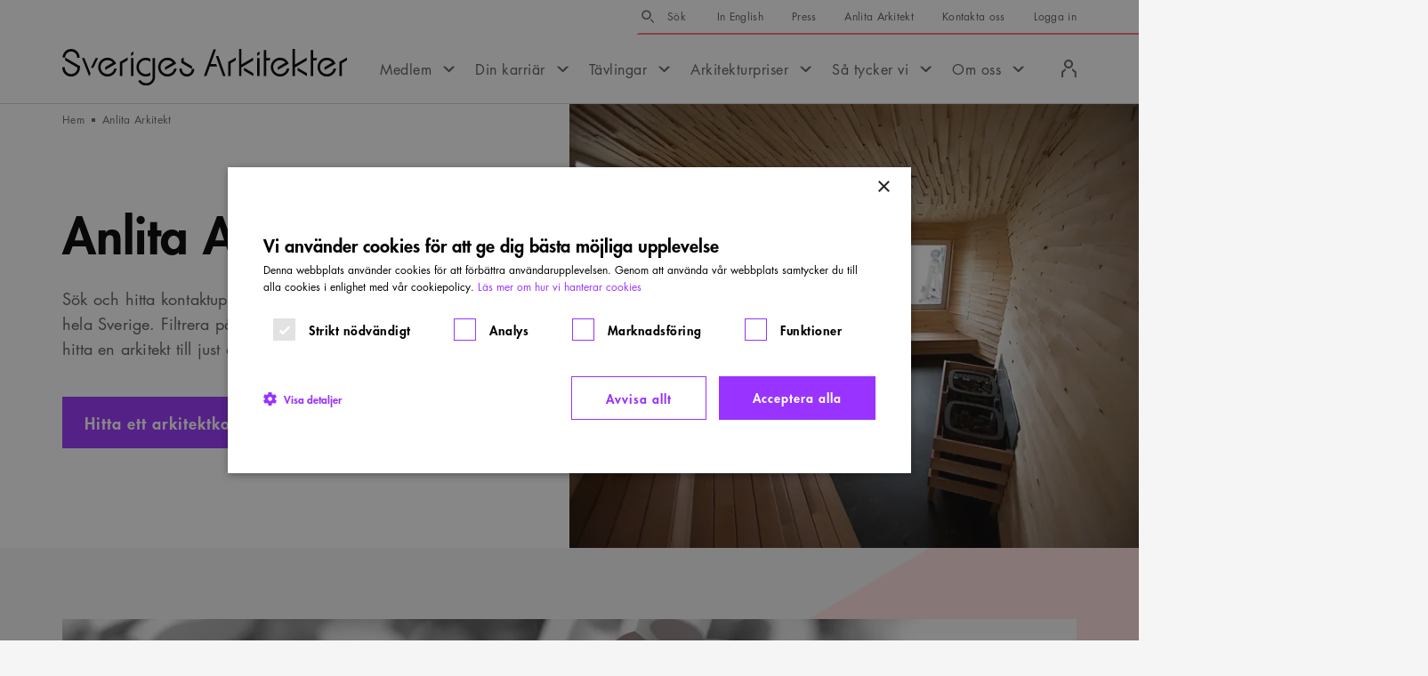

--- FILE ---
content_type: text/html; charset=utf-8
request_url: https://www.arkitekt.se/anlita-arkitekt/
body_size: 36230
content:
<!DOCTYPE html><html lang="sv"><head><meta charSet="utf-8"/><meta http-equiv="X-UA-Compatible" content="IE=edge"/><meta name="viewport" content="width=device-width, initial-scale=1"/><title>Anlita Arkitekt - Sveriges Arkitekter</title><link rel="canonical" href="https://www.arkitekt.se/anlita-arkitekt/"/><meta name="application-name" content="Sveriges Arkitekter"/><meta name="description" content="Sök och hitta kontaktuppgifter till arkitektkontor i hela Sverige. Filtrera på län och inriktning för att hitta en arkitekt till..."/><meta property="og:locale" content="sv_SE"/><meta property="og:title" content="Anlita Arkitekt"/><meta property="og:description" content="Sök och hitta kontaktuppgifter till arkitektkontor i hela Sverige. Filtrera på län och inriktning för att hitta en arkitekt till..."/><meta property="og:url" content="https://www.arkitekt.se/anlita-arkitekt/"/><meta property="og:site_name" content="Sveriges Arkitekter"/><meta property="og:image" content="https://s3-eu-north-1.amazonaws.com/arkitektse/wpmf/uploads/2020/11/BastunGtbg-JonathanFernstrom.jpg"/><meta property="og:image:width" content="992"/><meta property="og:image:height" content="661"/><meta property="og:image:type" content="image/jpeg"/><meta property="og:type" content="article"/><meta name="twitter:site" content="@SvArkitekter"/><meta property="twitter:card" content="summary_large_image"/><meta name="rek:title" content="Anlita Arkitekt"/><meta name="rek:image" content="https://s3-eu-north-1.amazonaws.com/arkitektse/wpmf/uploads/2020/11/BastunGtbg-JonathanFernstrom-800x533.jpg"/><meta name="rek:image:alt" content=""/><meta property="rek:pubdate" content="mån, 02 nov 2020 09:38:02 +0100"/><meta property="rek:moddate" content="tor, 13 mar 2025 10:11:04 +0100"/><meta name="robots" content="index,follow"/><link rel="preload" as="image" imageSrcSet="/_next/image/?url=https%3A%2F%2Fs3-eu-north-1.amazonaws.com%2Farkitektse%2Fwpmf%2Fuploads%2F2020%2F11%2FBastunGtbg-JonathanFernstrom.jpg&amp;w=412&amp;q=60 256w, /_next/image/?url=https%3A%2F%2Fs3-eu-north-1.amazonaws.com%2Farkitektse%2Fwpmf%2Fuploads%2F2020%2F11%2FBastunGtbg-JonathanFernstrom.jpg&amp;w=640&amp;q=60 384w, /_next/image/?url=https%3A%2F%2Fs3-eu-north-1.amazonaws.com%2Farkitektse%2Fwpmf%2Fuploads%2F2020%2F11%2FBastunGtbg-JonathanFernstrom.jpg&amp;w=640&amp;q=60 412w, /_next/image/?url=https%3A%2F%2Fs3-eu-north-1.amazonaws.com%2Farkitektse%2Fwpmf%2Fuploads%2F2020%2F11%2FBastunGtbg-JonathanFernstrom.jpg&amp;w=828&amp;q=60 640w, /_next/image/?url=https%3A%2F%2Fs3-eu-north-1.amazonaws.com%2Farkitektse%2Fwpmf%2Fuploads%2F2020%2F11%2FBastunGtbg-JonathanFernstrom.jpg&amp;w=1080&amp;q=60 750w, /_next/image/?url=https%3A%2F%2Fs3-eu-north-1.amazonaws.com%2Farkitektse%2Fwpmf%2Fuploads%2F2020%2F11%2FBastunGtbg-JonathanFernstrom.jpg&amp;w=1080&amp;q=60 828w, /_next/image/?url=https%3A%2F%2Fs3-eu-north-1.amazonaws.com%2Farkitektse%2Fwpmf%2Fuploads%2F2020%2F11%2FBastunGtbg-JonathanFernstrom.jpg&amp;w=1920&amp;q=60 1080w, /_next/image/?url=https%3A%2F%2Fs3-eu-north-1.amazonaws.com%2Farkitektse%2Fwpmf%2Fuploads%2F2020%2F11%2FBastunGtbg-JonathanFernstrom.jpg&amp;w=1920&amp;q=60 1200w, /_next/image/?url=https%3A%2F%2Fs3-eu-north-1.amazonaws.com%2Farkitektse%2Fwpmf%2Fuploads%2F2020%2F11%2FBastunGtbg-JonathanFernstrom.jpg&amp;w=3840&amp;q=60 1920w, /_next/image/?url=https%3A%2F%2Fs3-eu-north-1.amazonaws.com%2Farkitektse%2Fwpmf%2Fuploads%2F2020%2F11%2FBastunGtbg-JonathanFernstrom.jpg&amp;w=3840&amp;q=60 2048w, /_next/image/?url=https%3A%2F%2Fs3-eu-north-1.amazonaws.com%2Farkitektse%2Fwpmf%2Fuploads%2F2020%2F11%2FBastunGtbg-JonathanFernstrom.jpg&amp;w=3840&amp;q=60 3840w" imageSizes="(min-width: 1024px) 50vw, (min-width: 768px) 720px, (min-width: 500px) 468px, 100vw" fetchpriority="high"/><meta name="next-head-count" content="26"/><link rel="dns-prefetch" href="https://www.googletagmanager.com"/><link rel="dns-prefetch" href="https://cdn.cookie-script.com"/><link rel="dns-prefetch" href="https://www.google-analytics.com"/><link rel="dns-prefetch" href="https://static.rekai.se"/><meta name="theme-color" content="#ffffff"/><meta name="msapplication-TileColor" content="#ffffff"/><link rel="icon" href="/favicons/favicon.ico"/><link rel="apple-touch-icon-precomposed" sizes="57x57" href="/favicons/apple-touch-icon-57x57.png"/><link rel="apple-touch-icon-precomposed" sizes="114x114" href="/favicons/apple-touch-icon-114x114.png"/><link rel="apple-touch-icon-precomposed" sizes="72x72" href="/favicons/apple-touch-icon-72x72.png"/><link rel="apple-touch-icon-precomposed" sizes="144x144" href="/favicons/apple-touch-icon-144x144.png"/><link rel="apple-touch-icon-precomposed" sizes="60x60" href="/favicons/apple-touch-icon-60x60.png"/><link rel="apple-touch-icon-precomposed" sizes="120x120" href="/favicons/apple-touch-icon-120x120.png"/><link rel="apple-touch-icon-precomposed" sizes="76x76" href="/favicons/apple-touch-icon-76x76.png"/><link rel="apple-touch-icon-precomposed" sizes="152x152" href="/favicons/apple-touch-icon-152x152.png"/><link rel="icon" type="image/png" href="/favicons/favicon-196x196.png" sizes="196x196"/><link rel="icon" type="image/png" href="/favicons/favicon-96x96.png" sizes="96x96"/><link rel="icon" type="image/png" href="/favicons/favicon-32x32.png" sizes="32x32"/><link rel="icon" type="image/png" href="/favicons/favicon-16x16.png" sizes="16x16"/><link rel="icon" type="image/png" href="/favicons/favicon-128.png" sizes="128x128"/><meta name="msapplication-TileImage" content="/favicons/mstile-144x144.png"/><meta name="msapplication-square70x70logo" content="/favicons/mstile-70x70.png"/><meta name="msapplication-square150x150logo" content="/favicons/mstile-150x150.png"/><meta name="msapplication-wide310x150logo" content="/favicons/mstile-310x150.png"/><meta name="msapplication-square310x310logo" content="/favicons/mstile-310x310.png"/><link rel="shortcut icon" href="/favicons/favicon.ico?v=3"/><style type="text/css">img:is([sizes="auto" i], [sizes^="auto," i]) { contain-intrinsic-size: 3000px 1500px }</style><style type="text/css" id="wp-emoji-styles-inline-css">

	img.wp-smiley, img.emoji {
		display: inline !important;
		border: none !important;
		box-shadow: none !important;
		height: 1em !important;
		width: 1em !important;
		margin: 0 0.07em !important;
		vertical-align: -0.1em !important;
		background: none !important;
		padding: 0 !important;
	}
</style><style type="text/css" id="classic-theme-styles-inline-css">
/*! This file is auto-generated */
.wp-block-button__link{color:#fff;background-color:#32373c;border-radius:9999px;box-shadow:none;text-decoration:none;padding:calc(.667em + 2px) calc(1.333em + 2px);font-size:1.125em}.wp-block-file__button{background:#32373c;color:#fff;text-decoration:none}
</style><style type="text/css" id="global-styles-inline-css">
:root{--wp--preset--aspect-ratio--square: 1;--wp--preset--aspect-ratio--4-3: 4/3;--wp--preset--aspect-ratio--3-4: 3/4;--wp--preset--aspect-ratio--3-2: 3/2;--wp--preset--aspect-ratio--2-3: 2/3;--wp--preset--aspect-ratio--16-9: 16/9;--wp--preset--aspect-ratio--9-16: 9/16;--wp--preset--color--black: #000000;--wp--preset--color--cyan-bluish-gray: #abb8c3;--wp--preset--color--white: #ffffff;--wp--preset--color--pale-pink: #f78da7;--wp--preset--color--vivid-red: #cf2e2e;--wp--preset--color--luminous-vivid-orange: #ff6900;--wp--preset--color--luminous-vivid-amber: #fcb900;--wp--preset--color--light-green-cyan: #7bdcb5;--wp--preset--color--vivid-green-cyan: #00d084;--wp--preset--color--pale-cyan-blue: #8ed1fc;--wp--preset--color--vivid-cyan-blue: #0693e3;--wp--preset--color--vivid-purple: #9b51e0;--wp--preset--gradient--vivid-cyan-blue-to-vivid-purple: linear-gradient(135deg,rgba(6,147,227,1) 0%,rgb(155,81,224) 100%);--wp--preset--gradient--light-green-cyan-to-vivid-green-cyan: linear-gradient(135deg,rgb(122,220,180) 0%,rgb(0,208,130) 100%);--wp--preset--gradient--luminous-vivid-amber-to-luminous-vivid-orange: linear-gradient(135deg,rgba(252,185,0,1) 0%,rgba(255,105,0,1) 100%);--wp--preset--gradient--luminous-vivid-orange-to-vivid-red: linear-gradient(135deg,rgba(255,105,0,1) 0%,rgb(207,46,46) 100%);--wp--preset--gradient--very-light-gray-to-cyan-bluish-gray: linear-gradient(135deg,rgb(238,238,238) 0%,rgb(169,184,195) 100%);--wp--preset--gradient--cool-to-warm-spectrum: linear-gradient(135deg,rgb(74,234,220) 0%,rgb(151,120,209) 20%,rgb(207,42,186) 40%,rgb(238,44,130) 60%,rgb(251,105,98) 80%,rgb(254,248,76) 100%);--wp--preset--gradient--blush-light-purple: linear-gradient(135deg,rgb(255,206,236) 0%,rgb(152,150,240) 100%);--wp--preset--gradient--blush-bordeaux: linear-gradient(135deg,rgb(254,205,165) 0%,rgb(254,45,45) 50%,rgb(107,0,62) 100%);--wp--preset--gradient--luminous-dusk: linear-gradient(135deg,rgb(255,203,112) 0%,rgb(199,81,192) 50%,rgb(65,88,208) 100%);--wp--preset--gradient--pale-ocean: linear-gradient(135deg,rgb(255,245,203) 0%,rgb(182,227,212) 50%,rgb(51,167,181) 100%);--wp--preset--gradient--electric-grass: linear-gradient(135deg,rgb(202,248,128) 0%,rgb(113,206,126) 100%);--wp--preset--gradient--midnight: linear-gradient(135deg,rgb(2,3,129) 0%,rgb(40,116,252) 100%);--wp--preset--font-size--small: 13px;--wp--preset--font-size--medium: 20px;--wp--preset--font-size--large: 36px;--wp--preset--font-size--x-large: 42px;--wp--preset--spacing--20: 0.44rem;--wp--preset--spacing--30: 0.67rem;--wp--preset--spacing--40: 1rem;--wp--preset--spacing--50: 1.5rem;--wp--preset--spacing--60: 2.25rem;--wp--preset--spacing--70: 3.38rem;--wp--preset--spacing--80: 5.06rem;--wp--preset--shadow--natural: 6px 6px 9px rgba(0, 0, 0, 0.2);--wp--preset--shadow--deep: 12px 12px 50px rgba(0, 0, 0, 0.4);--wp--preset--shadow--sharp: 6px 6px 0px rgba(0, 0, 0, 0.2);--wp--preset--shadow--outlined: 6px 6px 0px -3px rgba(255, 255, 255, 1), 6px 6px rgba(0, 0, 0, 1);--wp--preset--shadow--crisp: 6px 6px 0px rgba(0, 0, 0, 1);}:where(.is-layout-flex){gap: 0.5em;}:where(.is-layout-grid){gap: 0.5em;}body .is-layout-flex{display: flex;}.is-layout-flex{flex-wrap: wrap;align-items: center;}.is-layout-flex > :is(*, div){margin: 0;}body .is-layout-grid{display: grid;}.is-layout-grid > :is(*, div){margin: 0;}:where(.wp-block-columns.is-layout-flex){gap: 2em;}:where(.wp-block-columns.is-layout-grid){gap: 2em;}:where(.wp-block-post-template.is-layout-flex){gap: 1.25em;}:where(.wp-block-post-template.is-layout-grid){gap: 1.25em;}.has-black-color{color: var(--wp--preset--color--black) !important;}.has-cyan-bluish-gray-color{color: var(--wp--preset--color--cyan-bluish-gray) !important;}.has-white-color{color: var(--wp--preset--color--white) !important;}.has-pale-pink-color{color: var(--wp--preset--color--pale-pink) !important;}.has-vivid-red-color{color: var(--wp--preset--color--vivid-red) !important;}.has-luminous-vivid-orange-color{color: var(--wp--preset--color--luminous-vivid-orange) !important;}.has-luminous-vivid-amber-color{color: var(--wp--preset--color--luminous-vivid-amber) !important;}.has-light-green-cyan-color{color: var(--wp--preset--color--light-green-cyan) !important;}.has-vivid-green-cyan-color{color: var(--wp--preset--color--vivid-green-cyan) !important;}.has-pale-cyan-blue-color{color: var(--wp--preset--color--pale-cyan-blue) !important;}.has-vivid-cyan-blue-color{color: var(--wp--preset--color--vivid-cyan-blue) !important;}.has-vivid-purple-color{color: var(--wp--preset--color--vivid-purple) !important;}.has-black-background-color{background-color: var(--wp--preset--color--black) !important;}.has-cyan-bluish-gray-background-color{background-color: var(--wp--preset--color--cyan-bluish-gray) !important;}.has-white-background-color{background-color: var(--wp--preset--color--white) !important;}.has-pale-pink-background-color{background-color: var(--wp--preset--color--pale-pink) !important;}.has-vivid-red-background-color{background-color: var(--wp--preset--color--vivid-red) !important;}.has-luminous-vivid-orange-background-color{background-color: var(--wp--preset--color--luminous-vivid-orange) !important;}.has-luminous-vivid-amber-background-color{background-color: var(--wp--preset--color--luminous-vivid-amber) !important;}.has-light-green-cyan-background-color{background-color: var(--wp--preset--color--light-green-cyan) !important;}.has-vivid-green-cyan-background-color{background-color: var(--wp--preset--color--vivid-green-cyan) !important;}.has-pale-cyan-blue-background-color{background-color: var(--wp--preset--color--pale-cyan-blue) !important;}.has-vivid-cyan-blue-background-color{background-color: var(--wp--preset--color--vivid-cyan-blue) !important;}.has-vivid-purple-background-color{background-color: var(--wp--preset--color--vivid-purple) !important;}.has-black-border-color{border-color: var(--wp--preset--color--black) !important;}.has-cyan-bluish-gray-border-color{border-color: var(--wp--preset--color--cyan-bluish-gray) !important;}.has-white-border-color{border-color: var(--wp--preset--color--white) !important;}.has-pale-pink-border-color{border-color: var(--wp--preset--color--pale-pink) !important;}.has-vivid-red-border-color{border-color: var(--wp--preset--color--vivid-red) !important;}.has-luminous-vivid-orange-border-color{border-color: var(--wp--preset--color--luminous-vivid-orange) !important;}.has-luminous-vivid-amber-border-color{border-color: var(--wp--preset--color--luminous-vivid-amber) !important;}.has-light-green-cyan-border-color{border-color: var(--wp--preset--color--light-green-cyan) !important;}.has-vivid-green-cyan-border-color{border-color: var(--wp--preset--color--vivid-green-cyan) !important;}.has-pale-cyan-blue-border-color{border-color: var(--wp--preset--color--pale-cyan-blue) !important;}.has-vivid-cyan-blue-border-color{border-color: var(--wp--preset--color--vivid-cyan-blue) !important;}.has-vivid-purple-border-color{border-color: var(--wp--preset--color--vivid-purple) !important;}.has-vivid-cyan-blue-to-vivid-purple-gradient-background{background: var(--wp--preset--gradient--vivid-cyan-blue-to-vivid-purple) !important;}.has-light-green-cyan-to-vivid-green-cyan-gradient-background{background: var(--wp--preset--gradient--light-green-cyan-to-vivid-green-cyan) !important;}.has-luminous-vivid-amber-to-luminous-vivid-orange-gradient-background{background: var(--wp--preset--gradient--luminous-vivid-amber-to-luminous-vivid-orange) !important;}.has-luminous-vivid-orange-to-vivid-red-gradient-background{background: var(--wp--preset--gradient--luminous-vivid-orange-to-vivid-red) !important;}.has-very-light-gray-to-cyan-bluish-gray-gradient-background{background: var(--wp--preset--gradient--very-light-gray-to-cyan-bluish-gray) !important;}.has-cool-to-warm-spectrum-gradient-background{background: var(--wp--preset--gradient--cool-to-warm-spectrum) !important;}.has-blush-light-purple-gradient-background{background: var(--wp--preset--gradient--blush-light-purple) !important;}.has-blush-bordeaux-gradient-background{background: var(--wp--preset--gradient--blush-bordeaux) !important;}.has-luminous-dusk-gradient-background{background: var(--wp--preset--gradient--luminous-dusk) !important;}.has-pale-ocean-gradient-background{background: var(--wp--preset--gradient--pale-ocean) !important;}.has-electric-grass-gradient-background{background: var(--wp--preset--gradient--electric-grass) !important;}.has-midnight-gradient-background{background: var(--wp--preset--gradient--midnight) !important;}.has-small-font-size{font-size: var(--wp--preset--font-size--small) !important;}.has-medium-font-size{font-size: var(--wp--preset--font-size--medium) !important;}.has-large-font-size{font-size: var(--wp--preset--font-size--large) !important;}.has-x-large-font-size{font-size: var(--wp--preset--font-size--x-large) !important;}
:where(.wp-block-post-template.is-layout-flex){gap: 1.25em;}:where(.wp-block-post-template.is-layout-grid){gap: 1.25em;}
:where(.wp-block-columns.is-layout-flex){gap: 2em;}:where(.wp-block-columns.is-layout-grid){gap: 2em;}
:root :where(.wp-block-pullquote){font-size: 1.5em;line-height: 1.6;}
</style><script data-cfasync="false" data-pagespeed-no-defer="">
	var gtm4wp_datalayer_name = "dataLayer";
	var dataLayer = dataLayer || [];
</script><script class="yoast-schema-graph" type="application/ld+json" data-rekai="">{"@type":"Article","@id":"https://www.arkitekt.se/anlita-arkitekt/#article","isPartOf":{"@id":"https://www.arkitekt.se/anlita-arkitekt/"},"headline":"Anlita Arkitekt","datePublished":"2020-11-02T08:38:02+00:00","dateModified":"2025-03-13T09:11:04+00:00","mainEntityOfPage":{"@id":"https://www.arkitekt.se/anlita-arkitekt/"},"wordCount":2,"publisher":{"@id":"https://www.arkitekt.se/#organization"},"image":{"@id":"https://www.arkitekt.se/anlita-arkitekt/#primaryimage"},"thumbnailUrl":"https://s3-eu-north-1.amazonaws.com/arkitektse/wpmf/uploads/2020/11/BastunGtbg-JonathanFernstrom.jpg","inLanguage":"sv-SE","additionalType":"page","articleSection":"Sidor","customHasImage":true,"@context":"https://schema.org"}</script><script class="yoast-schema-graph" type="application/ld+json">{"@type":"WebPage","@id":"https://www.arkitekt.se/anlita-arkitekt/","url":"https://www.arkitekt.se/anlita-arkitekt/","name":"Anlita Arkitekt - Sveriges Arkitekter","isPartOf":{"@id":"https://www.arkitekt.se/#website"},"primaryImageOfPage":{"@id":"https://www.arkitekt.se/anlita-arkitekt/#primaryimage"},"image":{"@id":"https://www.arkitekt.se/anlita-arkitekt/#primaryimage"},"thumbnailUrl":"https://s3-eu-north-1.amazonaws.com/arkitektse/wpmf/uploads/2020/11/BastunGtbg-JonathanFernstrom.jpg","datePublished":"2020-11-02T08:38:02+00:00","dateModified":"2025-03-13T09:11:04+00:00","description":"Sök och hitta kontaktuppgifter till arkitektkontor i hela Sverige. Filtrera på län och inriktning för att hitta en arkitekt till...","breadcrumb":{"@id":"https://www.arkitekt.se/anlita-arkitekt/#breadcrumb"},"inLanguage":"sv-SE","potentialAction":[{"@type":"ReadAction","target":["https://www.arkitekt.se/anlita-arkitekt/"]}],"additionalType":"page","articleSection":"Sidor","customHasImage":true,"@context":"https://schema.org"}</script><script class="yoast-schema-graph" type="application/ld+json">{"@type":"ImageObject","inLanguage":"sv-SE","@id":"https://www.arkitekt.se/anlita-arkitekt/#primaryimage","url":"https://s3-eu-north-1.amazonaws.com/arkitektse/wpmf/uploads/2020/11/BastunGtbg-JonathanFernstrom.jpg","contentUrl":"https://s3-eu-north-1.amazonaws.com/arkitektse/wpmf/uploads/2020/11/BastunGtbg-JonathanFernstrom.jpg","width":992,"height":661,"@context":"https://schema.org"}</script><script class="yoast-schema-graph" type="application/ld+json">{"@type":"BreadcrumbList","@id":"https://www.arkitekt.se/anlita-arkitekt/#breadcrumb","itemListElement":[{"@type":"ListItem","position":1,"name":"Hem","item":"https://www.arkitekt.se/"},{"@type":"ListItem","position":2,"name":"Anlita Arkitekt"}],"@context":"https://schema.org"}</script><script class="yoast-schema-graph" type="application/ld+json">{"@type":"WebSite","@id":"https://www.arkitekt.se/#website","url":"https://www.arkitekt.se/","name":"Sveriges Arkitekter","description":"Swedish Association of Architects","publisher":{"@id":"https://www.arkitekt.se/#organization"},"potentialAction":[{"@type":"SearchAction","target":{"@type":"EntryPoint","urlTemplate":"https://www.arkitekt.se/?s={search_term_string}"},"query-input":{"@type":"PropertyValueSpecification","valueRequired":true,"valueName":"search_term_string"}}],"inLanguage":"sv-SE","@context":"https://schema.org"}</script><script class="yoast-schema-graph" type="application/ld+json">{"@type":"Organization","@id":"https://www.arkitekt.se/#organization","name":"Sveriges Arkitekter","url":"https://www.arkitekt.se/","logo":{"@type":"ImageObject","inLanguage":"sv-SE","@id":"https://www.arkitekt.se/#/schema/logo/image/","url":"https://s3-eu-north-1.amazonaws.com/arkitektse/wpmf/uploads/2024/12/org-logo.png","contentUrl":"https://s3-eu-north-1.amazonaws.com/arkitektse/wpmf/uploads/2024/12/org-logo.png","width":696,"height":696,"caption":"Sveriges Arkitekter"},"image":{"@id":"https://www.arkitekt.se/#/schema/logo/image/"},"sameAs":["https://www.facebook.com/sverigesarkitekter","https://x.com/SvArkitekter","https://instagram.com/sveriges_arkitekter","https://www.linkedin.com/company/sveriges-arkitekter"],"@context":"https://schema.org"}</script><script type="text/javascript">
/* <![CDATA[ */
window._wpemojiSettings = {"baseUrl":"https:\/\/s.w.org\/images\/core\/emoji\/16.0.1\/72x72\/","ext":".png","svgUrl":"https:\/\/s.w.org\/images\/core\/emoji\/16.0.1\/svg\/","svgExt":".svg","source":{"concatemoji":"https:\/\/www.arkitekt.se\/wp\/wp-includes\/js\/wp-emoji-release.min.js?ver=6.8.3"}};
/*! This file is auto-generated */
!function(s,n){var o,i,e;function c(e){try{var t={supportTests:e,timestamp:(new Date).valueOf()};sessionStorage.setItem(o,JSON.stringify(t))}catch(e){}}function p(e,t,n){e.clearRect(0,0,e.canvas.width,e.canvas.height),e.fillText(t,0,0);var t=new Uint32Array(e.getImageData(0,0,e.canvas.width,e.canvas.height).data),a=(e.clearRect(0,0,e.canvas.width,e.canvas.height),e.fillText(n,0,0),new Uint32Array(e.getImageData(0,0,e.canvas.width,e.canvas.height).data));return t.every(function(e,t){return e===a[t]})}function u(e,t){e.clearRect(0,0,e.canvas.width,e.canvas.height),e.fillText(t,0,0);for(var n=e.getImageData(16,16,1,1),a=0;a<n.data.length;a++)if(0!==n.data[a])return!1;return!0}function f(e,t,n,a){switch(t){case"flag":return n(e,"\ud83c\udff3\ufe0f\u200d\u26a7\ufe0f","\ud83c\udff3\ufe0f\u200b\u26a7\ufe0f")?!1:!n(e,"\ud83c\udde8\ud83c\uddf6","\ud83c\udde8\u200b\ud83c\uddf6")&&!n(e,"\ud83c\udff4\udb40\udc67\udb40\udc62\udb40\udc65\udb40\udc6e\udb40\udc67\udb40\udc7f","\ud83c\udff4\u200b\udb40\udc67\u200b\udb40\udc62\u200b\udb40\udc65\u200b\udb40\udc6e\u200b\udb40\udc67\u200b\udb40\udc7f");case"emoji":return!a(e,"\ud83e\udedf")}return!1}function g(e,t,n,a){var r="undefined"!=typeof WorkerGlobalScope&&self instanceof WorkerGlobalScope?new OffscreenCanvas(300,150):s.createElement("canvas"),o=r.getContext("2d",{willReadFrequently:!0}),i=(o.textBaseline="top",o.font="600 32px Arial",{});return e.forEach(function(e){i[e]=t(o,e,n,a)}),i}function t(e){var t=s.createElement("script");t.src=e,t.defer=!0,s.head.appendChild(t)}"undefined"!=typeof Promise&&(o="wpEmojiSettingsSupports",i=["flag","emoji"],n.supports={everything:!0,everythingExceptFlag:!0},e=new Promise(function(e){s.addEventListener("DOMContentLoaded",e,{once:!0})}),new Promise(function(t){var n=function(){try{var e=JSON.parse(sessionStorage.getItem(o));if("object"==typeof e&&"number"==typeof e.timestamp&&(new Date).valueOf()<e.timestamp+604800&&"object"==typeof e.supportTests)return e.supportTests}catch(e){}return null}();if(!n){if("undefined"!=typeof Worker&&"undefined"!=typeof OffscreenCanvas&&"undefined"!=typeof URL&&URL.createObjectURL&&"undefined"!=typeof Blob)try{var e="postMessage("+g.toString()+"("+[JSON.stringify(i),f.toString(),p.toString(),u.toString()].join(",")+"));",a=new Blob([e],{type:"text/javascript"}),r=new Worker(URL.createObjectURL(a),{name:"wpTestEmojiSupports"});return void(r.onmessage=function(e){c(n=e.data),r.terminate(),t(n)})}catch(e){}c(n=g(i,f,p,u))}t(n)}).then(function(e){for(var t in e)n.supports[t]=e[t],n.supports.everything=n.supports.everything&&n.supports[t],"flag"!==t&&(n.supports.everythingExceptFlag=n.supports.everythingExceptFlag&&n.supports[t]);n.supports.everythingExceptFlag=n.supports.everythingExceptFlag&&!n.supports.flag,n.DOMReady=!1,n.readyCallback=function(){n.DOMReady=!0}}).then(function(){return e}).then(function(){var e;n.supports.everything||(n.readyCallback(),(e=n.source||{}).concatemoji?t(e.concatemoji):e.wpemoji&&e.twemoji&&(t(e.twemoji),t(e.wpemoji)))}))}((window,document),window._wpemojiSettings);
/* ]]> */
</script><script type="text/javascript" id="cookie-script-js-before">
/* <![CDATA[ */
    window.dataLayer = window.dataLayer || [];
    function gtag() {
        dataLayer.push(arguments);
    }
    gtag('consent', 'default', {
        'ad_storage': 'denied',
        'ad_user_data': 'denied',
        'ad_personalization': 'denied',
        'analytics_storage': 'denied',
        'wait_for_update': 500,
    });
    gtag('set', 'ads_data_redaction', true);
    
/* ]]> */
</script><script src="https://cdn.cookie-script.com/s/aa1825a69745cb87ce2fc6ef5f107f41.js?ver=835402748739f6ef35b9e28b77beabe3" type="text/javascript" defer="" id="cookie-script-js"></script><script data-cfasync="false" data-pagespeed-no-defer="">
	var dataLayer_content = {"pagePostType":"page","pagePostType2":"single-page","pagePostAuthor":"admin"};
	dataLayer.push( dataLayer_content );
</script><script data-cfasync="false" data-pagespeed-no-defer="">
(function(w,d,s,l,i){w[l]=w[l]||[];w[l].push({'gtm.start':
new Date().getTime(),event:'gtm.js'});var f=d.getElementsByTagName(s)[0],
j=d.createElement(s),dl=l!='dataLayer'?'&l='+l:'';j.async=true;j.src=
'//www.googletagmanager.com/gtm.js?id='+i+dl;f.parentNode.insertBefore(j,f);
})(window,document,'script','dataLayer','GTM-MQFS66Z');
</script><link rel="preload" href="/_next/static/media/04d09ca859397c5b-s.p.woff2" as="font" type="font/woff2" crossorigin="anonymous" data-next-font="size-adjust"/><link rel="preload" href="/_next/static/media/74f171726269b143-s.p.woff2" as="font" type="font/woff2" crossorigin="anonymous" data-next-font="size-adjust"/><link rel="preload" href="/_next/static/media/085d729963284238-s.p.woff2" as="font" type="font/woff2" crossorigin="anonymous" data-next-font="size-adjust"/><link rel="preload" href="/_next/static/css/9ac4b48d8a892f1d.css" as="style"/><link rel="stylesheet" href="/_next/static/css/9ac4b48d8a892f1d.css" data-n-g=""/><link rel="preload" href="/_next/static/css/b2849fc3728b6015.css" as="style"/><link rel="stylesheet" href="/_next/static/css/b2849fc3728b6015.css"/><link rel="preload" href="/_next/static/css/4625949718cd2c80.css" as="style"/><link rel="stylesheet" href="/_next/static/css/4625949718cd2c80.css"/><link rel="preload" href="/_next/static/css/618e85f55c079950.css" as="style"/><link rel="stylesheet" href="/_next/static/css/618e85f55c079950.css"/><link rel="preload" href="/_next/static/css/d9322b2cab39f57e.css" as="style"/><link rel="stylesheet" href="/_next/static/css/d9322b2cab39f57e.css"/><link rel="preload" href="/_next/static/css/891f7c67108273bb.css" as="style"/><link rel="stylesheet" href="/_next/static/css/891f7c67108273bb.css"/><link rel="preload" href="/_next/static/css/6a7510fa31996b96.css" as="style"/><link rel="stylesheet" href="/_next/static/css/6a7510fa31996b96.css"/><link rel="preload" href="/_next/static/css/eb5a72d276c8f0d5.css" as="style"/><link rel="stylesheet" href="/_next/static/css/eb5a72d276c8f0d5.css"/><link rel="preload" href="/_next/static/css/6332384078a6991e.css" as="style"/><link rel="stylesheet" href="/_next/static/css/6332384078a6991e.css"/><link rel="preload" href="/_next/static/css/c9c66e67584e9e85.css" as="style"/><link rel="stylesheet" href="/_next/static/css/c9c66e67584e9e85.css"/><link rel="preload" href="/_next/static/css/8e50f10030f8d7f4.css" as="style"/><link rel="stylesheet" href="/_next/static/css/8e50f10030f8d7f4.css"/><link rel="preload" href="/_next/static/css/9b3016cd83d0b6ca.css" as="style"/><link rel="stylesheet" href="/_next/static/css/9b3016cd83d0b6ca.css"/><link rel="preload" href="/_next/static/css/ae00492e1206953e.css" as="style"/><link rel="stylesheet" href="/_next/static/css/ae00492e1206953e.css"/><link rel="preload" href="/_next/static/css/567b56252b60797f.css" as="style"/><link rel="stylesheet" href="/_next/static/css/567b56252b60797f.css"/><link rel="preload" href="/_next/static/css/ff4cce3dff41c892.css" as="style"/><link rel="stylesheet" href="/_next/static/css/ff4cce3dff41c892.css"/><noscript data-n-css=""></noscript><script defer="" nomodule="" src="/_next/static/chunks/polyfills-42372ed130431b0a.js"></script><script defer="" src="/_next/static/chunks/4b358913.900384f857e4a300.js"></script><script defer="" src="/_next/static/chunks/26770aaf.9f3a48641c70b4f2.js"></script><script defer="" src="/_next/static/chunks/8384.570be4035afd22de.js"></script><script defer="" src="/_next/static/chunks/5515.3e699d72a9a5e3ac.js"></script><script defer="" src="/_next/static/chunks/3907.bb09221dc592c294.js"></script><script defer="" src="/_next/static/chunks/8772.e2cdad1fd45932b2.js"></script><script defer="" src="/_next/static/chunks/2141.9ed6df1dc9e6df33.js"></script><script defer="" src="/_next/static/chunks/6066.9a9cd18b2453963e.js"></script><script defer="" src="/_next/static/chunks/7463.a22eb916c5bbe1bf.js"></script><script defer="" src="/_next/static/chunks/6501.4b438ff5c99595cd.js"></script><script defer="" src="/_next/static/chunks/8953.18f09e1502408176.js"></script><script defer="" src="/_next/static/chunks/9456.48ca38f96db2fb03.js"></script><script defer="" src="/_next/static/chunks/1561.1ceab6d4fe739c59.js"></script><script defer="" src="/_next/static/chunks/9613.1fcf8bc2d00d5693.js"></script><script src="/_next/static/chunks/webpack-04cd6129ce99d462.js" defer=""></script><script src="/_next/static/chunks/framework-1c9ca197fe16e00a.js" defer=""></script><script src="/_next/static/chunks/main-ebbf1397d371398a.js" defer=""></script><script src="/_next/static/chunks/pages/_app-220c13b8c3d62411.js" defer=""></script><script src="/_next/static/chunks/5879-8b1e28cc5e8e816e.js" defer=""></script><script src="/_next/static/chunks/pages/%5B...path%5D-53247b147c5a6dab.js" defer=""></script><script src="/_next/static/VX0XQVz9EHNbenxr6DeVd/_buildManifest.js" defer=""></script><script src="/_next/static/VX0XQVz9EHNbenxr6DeVd/_ssgManifest.js" defer=""></script></head><body class="wp-singular page-template page-template-templates page-template-template-landing page-template-templatestemplate-landing-php page page-id-13533 page-parent wp-embed-responsive wp-theme-main wp-child-theme-main __variable_f78a99"><div id="__next"><div class="Base Base--Landing"><header class="Header_Header__U61L9"><div class="Header_Header__Main__V_sNh"><div class="Header_Header__LogoWrap__G4dj8"><div class="Header_Header__Logo__fKsmS"><a class="Header_Header__LogoLink__vIHs2" href="/"><img alt="Till startsidan" title="" loading="eager" width="220" height="28" decoding="async" data-nimg="1" class="Image_Image__aG1fW Image_Image--ObjectFit__M_Nkt Image_Image--Contain__tuNjL" style="color:transparent;object-position:center center" src="/_next/static/media/logo.9c570ac9.svg"/></a></div></div><div class="Header_Header__ServiceWrap__yE8Fh"><div class="Header_Header__Service__b5Xxr"><nav class="Menu_Menu__S07fu Menu_Menu--Service__Vr4bA" aria-label="Servicemeny"><ul class="Menu_Menu__List__V_HZw"><li class="Menu_Menu__Item__joFsQ undefined Menu_Menu__Item--Search__eImI6"><div class="Menu_Menu__Search__FnBCZ"><form class="SearchForm_SearchForm__BZekC SearchForm_SearchForm--Menu__KfHX9 SearchForm_SearchForm--RekAI__vZgc7" action="https://www.arkitekt.se/search/" id="menu-search"><div class="SearchForm_SearchForm__Field__d3LMG"><label class="SearchForm_SearchForm__Label__ufw6D" for="menu-search-input"><span class="SearchForm_SearchForm__LabelText__WbHMj">Sök</span></label><input class="SearchForm_SearchForm__Input__ZBfwE" type="text" name="search" id="menu-search-input" placeholder="Sök"/></div><button class="SearchForm_SearchForm__Submit__0mchP" type="submit">Sök</button></form></div></li><li class="Menu_Menu__Item__joFsQ undefined"><a class="Menu_Menu__Link__yBvqb" href="https://www.arkitekt.se/in-english/">In English</a></li><li class="Menu_Menu__Item__joFsQ undefined"><a class="Menu_Menu__Link__yBvqb" href="https://www.arkitekt.se/press/">Press</a></li><li class="Menu_Menu__Item__joFsQ undefined"><a class="Menu_Menu__Link__yBvqb" href="https://www.arkitekt.se/anlita-arkitekt/">Anlita Arkitekt</a></li><li class="Menu_Menu__Item__joFsQ undefined"><a class="Menu_Menu__Link__yBvqb" href="https://www.arkitekt.se/kontakta-oss/">Kontakta oss</a></li><li class="Menu_Menu__Item__joFsQ undefined"><a class="Menu_Menu__Link__yBvqb" href="/medlemssida">Logga in</a></li></ul></nav></div></div><div class="Header_Header__PrimaryWrap__MzaG1"><div class="Header_Header__Primary__SyL5H"><nav class="Menu_Menu__S07fu Menu_Menu--Primary__HIfD8" aria-label="Huvudmeny"><ul class="Menu_Menu__List__V_HZw"><li class="Menu_Menu__Item__joFsQ Menu_Menu__Item--HasChildren__72W6O undefined"><a class="Menu_Menu__Link__yBvqb" href="https://www.arkitekt.se/medlem/">Medlem<svg xmlns="https://www.w3.org/2000/svg" width="7" height="14" viewBox="0 0 7 14"><path d="m0 11 4.17-4L0 3V0l7 7-7 7z"></path></svg></a><ul class="Menu_Menu__Sub__RAllf"><li class="Menu_Menu__SubItem__ZSz13"><a href="https://www.arkitekt.se/medlem/bli-medlem/" class="Menu_Menu__SubLink__vUVwJ">Bli medlem</a></li><li class="Menu_Menu__SubItem__ZSz13"><a href="https://www.arkitekt.se/medlem/dina-formaner/" class="Menu_Menu__SubLink__vUVwJ">Dina förmåner</a></li><li class="Menu_Menu__SubItem__ZSz13"><a href="https://www.arkitekt.se/medlem/foretagare/" class="Menu_Menu__SubLink__vUVwJ">Företagare</a></li><li class="Menu_Menu__SubItem__ZSz13"><a href="https://www.arkitekt.se/medlem/radgivning/" class="Menu_Menu__SubLink__vUVwJ">Råd och stöd</a></li><li class="Menu_Menu__SubItem__ZSz13"><a href="https://www.arkitekt.se/medlem/fortroendevald/" class="Menu_Menu__SubLink__vUVwJ">Förtroendevald</a></li><li class="Menu_Menu__SubItem__ZSz13"><a href="https://www.arkitekt.se/event/" class="Menu_Menu__SubLink__vUVwJ">Event</a></li></ul></li><li class="Menu_Menu__Item__joFsQ Menu_Menu__Item--HasChildren__72W6O undefined"><a class="Menu_Menu__Link__yBvqb" href="https://www.arkitekt.se/din-karriar/">Din karriär<svg xmlns="https://www.w3.org/2000/svg" width="7" height="14" viewBox="0 0 7 14"><path d="m0 11 4.17-4L0 3V0l7 7-7 7z"></path></svg></a><ul class="Menu_Menu__Sub__RAllf"><li class="Menu_Menu__SubItem__ZSz13"><a href="https://www.arkitekt.se/din-karriar/kurser/" class="Menu_Menu__SubLink__vUVwJ">Kurser</a></li><li class="Menu_Menu__SubItem__ZSz13"><a href="https://www.arkitekt.se/din-karriar/stipendier/" class="Menu_Menu__SubLink__vUVwJ">Stipendier</a></li><li class="Menu_Menu__SubItem__ZSz13"><a href="https://www.arkitekt.se/din-karriar/bli-arkitekt/" class="Menu_Menu__SubLink__vUVwJ">Bli arkitekt</a></li><li class="Menu_Menu__SubItem__ZSz13"><a href="https://www.arkitekt.se/din-karriar/lediga-jobb/" class="Menu_Menu__SubLink__vUVwJ">Lediga jobb</a></li></ul></li><li class="Menu_Menu__Item__joFsQ Menu_Menu__Item--HasChildren__72W6O undefined"><a class="Menu_Menu__Link__yBvqb" href="https://www.arkitekt.se/tavlingar/">Tävlingar<svg xmlns="https://www.w3.org/2000/svg" width="7" height="14" viewBox="0 0 7 14"><path d="m0 11 4.17-4L0 3V0l7 7-7 7z"></path></svg></a><ul class="Menu_Menu__Sub__RAllf"><li class="Menu_Menu__SubItem__ZSz13"><a href="https://www.arkitekt.se/tavlingar/sok-tavlingar/" class="Menu_Menu__SubLink__vUVwJ">Sök tävlingar</a></li><li class="Menu_Menu__SubItem__ZSz13"><a href="https://www.arkitekt.se/tavlingar/om-tavlingar/" class="Menu_Menu__SubLink__vUVwJ">Om tävlingar</a></li><li class="Menu_Menu__SubItem__ZSz13"><a href="https://www.arkitekt.se/tavlingar/internationella-tavlingar-och-priser/" class="Menu_Menu__SubLink__vUVwJ">Internationella tävlingar och priser</a></li></ul></li><li class="Menu_Menu__Item__joFsQ Menu_Menu__Item--HasChildren__72W6O undefined"><a class="Menu_Menu__Link__yBvqb" href="https://www.arkitekt.se/arkitekturpriser/">Arkitekturpriser<svg xmlns="https://www.w3.org/2000/svg" width="7" height="14" viewBox="0 0 7 14"><path d="m0 11 4.17-4L0 3V0l7 7-7 7z"></path></svg></a><ul class="Menu_Menu__Sub__RAllf"><li class="Menu_Menu__SubItem__ZSz13"><a href="https://www.arkitekt.se/arkitekturpriser/guldstolen/" class="Menu_Menu__SubLink__vUVwJ">Guldstolen</a></li><li class="Menu_Menu__SubItem__ZSz13"><a href="https://www.arkitekt.se/arkitekturpriser/kasper-salin-priset/" class="Menu_Menu__SubLink__vUVwJ">Kasper Salin-priset</a></li><li class="Menu_Menu__SubItem__ZSz13"><a href="https://www.arkitekt.se/arkitekturpriser/kritikerpriset/" class="Menu_Menu__SubLink__vUVwJ">Kritikerpriset</a></li><li class="Menu_Menu__SubItem__ZSz13"><a href="https://www.arkitekt.se/arkitekturpriser/landmarket/" class="Menu_Menu__SubLink__vUVwJ">Landmärket</a></li><li class="Menu_Menu__SubItem__ZSz13"><a href="https://www.arkitekt.se/arkitekturpriser/planpriset/" class="Menu_Menu__SubLink__vUVwJ">Planpriset</a></li><li class="Menu_Menu__SubItem__ZSz13"><a href="https://www.arkitekt.se/arkitekturpriser/lokala-arkitekturpriser/" class="Menu_Menu__SubLink__vUVwJ">Lokala arkitekturpriser</a></li><li class="Menu_Menu__SubItem__ZSz13"><a href="https://www.arkitekt.se/arkitekturpriser/ovriga-priser/" class="Menu_Menu__SubLink__vUVwJ">Övriga priser</a></li><li class="Menu_Menu__SubItem__ZSz13"><a href="https://www.arkitekt.se/arkitekturpriser/arkitekturgalan/" class="Menu_Menu__SubLink__vUVwJ">Arkitekturgalan</a></li></ul></li><li class="Menu_Menu__Item__joFsQ Menu_Menu__Item--HasChildren__72W6O undefined"><a class="Menu_Menu__Link__yBvqb" href="https://www.arkitekt.se/sa-tycker-vi/">Så tycker vi<svg xmlns="https://www.w3.org/2000/svg" width="7" height="14" viewBox="0 0 7 14"><path d="m0 11 4.17-4L0 3V0l7 7-7 7z"></path></svg></a><ul class="Menu_Menu__Sub__RAllf"><li class="Menu_Menu__SubItem__ZSz13"><a href="https://www.arkitekt.se/sa-tycker-vi/var-politik/" class="Menu_Menu__SubLink__vUVwJ">Vår politik</a></li><li class="Menu_Menu__SubItem__ZSz13"><a href="https://www.arkitekt.se/sa-tycker-vi/yttranden-och-remissvar/" class="Menu_Menu__SubLink__vUVwJ">Yttranden och remissvar</a></li><li class="Menu_Menu__SubItem__ZSz13"><a href="https://www.arkitekt.se/sa-tycker-vi/aktuella-arkitekturdomar/" class="Menu_Menu__SubLink__vUVwJ">Aktuella arkitekturdomar</a></li><li class="Menu_Menu__SubItem__ZSz13"><a href="https://www.arkitekt.se/sa-tycker-vi/sveriges-arkitekter-i-media/" class="Menu_Menu__SubLink__vUVwJ">Sveriges Arkitekter i media</a></li></ul></li><li class="Menu_Menu__Item__joFsQ Menu_Menu__Item--HasChildren__72W6O undefined"><a class="Menu_Menu__Link__yBvqb" href="https://www.arkitekt.se/om-oss/">Om oss<svg xmlns="https://www.w3.org/2000/svg" width="7" height="14" viewBox="0 0 7 14"><path d="m0 11 4.17-4L0 3V0l7 7-7 7z"></path></svg></a><ul class="Menu_Menu__Sub__RAllf"><li class="Menu_Menu__SubItem__ZSz13"><a href="https://www.arkitekt.se/om-oss/akademier/" class="Menu_Menu__SubLink__vUVwJ">Akademier</a></li><li class="Menu_Menu__SubItem__ZSz13"><a href="https://www.arkitekt.se/om-oss/arbetsgrupper/" class="Menu_Menu__SubLink__vUVwJ">Arbetsgrupper</a></li><li class="Menu_Menu__SubItem__ZSz13"><a href="https://www.arkitekt.se/om-oss/namnder/" class="Menu_Menu__SubLink__vUVwJ">Nämnder</a></li><li class="Menu_Menu__SubItem__ZSz13"><a href="https://www.arkitekt.se/om-oss/lokalforeningar/" class="Menu_Menu__SubLink__vUVwJ">Lokalföreningar</a></li><li class="Menu_Menu__SubItem__ZSz13"><a href="https://www.arkitekt.se/om-oss/studenterna/" class="Menu_Menu__SubLink__vUVwJ">Studenterna</a></li><li class="Menu_Menu__SubItem__ZSz13"><a href="https://www.arkitekt.se/om-oss/sveriges-arkitekter-i-malmo/" class="Menu_Menu__SubLink__vUVwJ">Sveriges Arkitekter i Malmö</a></li><li class="Menu_Menu__SubItem__ZSz13"><a href="https://www.arkitekt.se/om-oss/internationella-samarbeten/" class="Menu_Menu__SubLink__vUVwJ">Internationella samarbeten</a></li><li class="Menu_Menu__SubItem__ZSz13"><a href="https://www.arkitekt.se/om-oss/styrelse/" class="Menu_Menu__SubLink__vUVwJ">Styrelse</a></li><li class="Menu_Menu__SubItem__ZSz13"><a href="https://www.arkitekt.se/om-oss/stamma/" class="Menu_Menu__SubLink__vUVwJ">Stämma</a></li><li class="Menu_Menu__SubItem__ZSz13"><a href="https://www.arkitekt.se/om-oss/vara-policyer/" class="Menu_Menu__SubLink__vUVwJ">Våra policyer</a></li></ul></li></ul></nav></div><div class="Header_Header__Member__VPthx"><a class="Header_Header__MemberLink__HWo3i" href="/medlemssida/"><span class="sr-only">Logga in</span></a></div><button class="Header_Header__Toggle__vUbEm"><span class="sr-only">Stäng meny</span></button></div></div><div class="Header_Header__MenuMobile__3k_yv"></div></header><div class="Base_Base__Document__CXt52" role="document"><main class="Base_Base__Main__O9Gng"><div><div class="Breadcrumbs_Breadcrumbs--InHero__hGKPL"><div class="Breadcrumbs_Breadcrumbs__Wrap__8dcun"><ul class="Breadcrumbs_Breadcrumbs__List__OH1Yy"><li class="Breadcrumbs_Breadcrumbs__Item__Bgn8p"><a href="/" class="Breadcrumbs_Breadcrumbs__Link__bkD3T">Hem</a></li><li class="Breadcrumbs_Breadcrumbs__Item__Bgn8p"><span class="Breadcrumbs_Breadcrumbs__Link__bkD3T Breadcrumbs_Breadcrumbs__Link--Current__6i_iK">Anlita Arkitekt</span></li></ul></div></div><div class="Hero_Hero__p2BfX"><div class="Hero_Hero__Wrap__6jW_z"><div class="Hero_Hero__Columns__YcnSh"><div class="Hero_Hero__Column__EkSvE"><h1 class="Hero_Hero__Title__e7mNc">Anlita Arkitekt</h1><div class="Hero_Hero__Text__tOr9k"><p>Sök och hitta kontaktuppgifter till arkitektkontor i hela Sverige. Filtrera på län och inriktning för att hitta en arkitekt till just ditt projekt.</p>
</div><div class="Hero_Hero__Links__3q1FT"><a class="Hero_Hero__Link__PL3Vw" href="https://www.arkitekt.se/anlita-arkitekt/arkitektkontor/" target="">Hitta ett arkitektkontor</a></div></div><div class="Hero_Hero__Column__EkSvE"><div class="Hero_Hero__Image__7yeVH"><img alt="" title="" fetchpriority="high" loading="eager" decoding="async" data-nimg="fill" class="Image_Image__aG1fW Image_Image--ObjectFit__M_Nkt Image_Image--Cover__SHl4J" style="position:absolute;height:100%;width:100%;left:0;top:0;right:0;bottom:0;object-position:center center;color:transparent" sizes="(min-width: 1024px) 50vw, (min-width: 768px) 720px, (min-width: 500px) 468px, 100vw" srcSet="/_next/image/?url=https%3A%2F%2Fs3-eu-north-1.amazonaws.com%2Farkitektse%2Fwpmf%2Fuploads%2F2020%2F11%2FBastunGtbg-JonathanFernstrom.jpg&amp;w=412&amp;q=60 256w, /_next/image/?url=https%3A%2F%2Fs3-eu-north-1.amazonaws.com%2Farkitektse%2Fwpmf%2Fuploads%2F2020%2F11%2FBastunGtbg-JonathanFernstrom.jpg&amp;w=640&amp;q=60 384w, /_next/image/?url=https%3A%2F%2Fs3-eu-north-1.amazonaws.com%2Farkitektse%2Fwpmf%2Fuploads%2F2020%2F11%2FBastunGtbg-JonathanFernstrom.jpg&amp;w=640&amp;q=60 412w, /_next/image/?url=https%3A%2F%2Fs3-eu-north-1.amazonaws.com%2Farkitektse%2Fwpmf%2Fuploads%2F2020%2F11%2FBastunGtbg-JonathanFernstrom.jpg&amp;w=828&amp;q=60 640w, /_next/image/?url=https%3A%2F%2Fs3-eu-north-1.amazonaws.com%2Farkitektse%2Fwpmf%2Fuploads%2F2020%2F11%2FBastunGtbg-JonathanFernstrom.jpg&amp;w=1080&amp;q=60 750w, /_next/image/?url=https%3A%2F%2Fs3-eu-north-1.amazonaws.com%2Farkitektse%2Fwpmf%2Fuploads%2F2020%2F11%2FBastunGtbg-JonathanFernstrom.jpg&amp;w=1080&amp;q=60 828w, /_next/image/?url=https%3A%2F%2Fs3-eu-north-1.amazonaws.com%2Farkitektse%2Fwpmf%2Fuploads%2F2020%2F11%2FBastunGtbg-JonathanFernstrom.jpg&amp;w=1920&amp;q=60 1080w, /_next/image/?url=https%3A%2F%2Fs3-eu-north-1.amazonaws.com%2Farkitektse%2Fwpmf%2Fuploads%2F2020%2F11%2FBastunGtbg-JonathanFernstrom.jpg&amp;w=1920&amp;q=60 1200w, /_next/image/?url=https%3A%2F%2Fs3-eu-north-1.amazonaws.com%2Farkitektse%2Fwpmf%2Fuploads%2F2020%2F11%2FBastunGtbg-JonathanFernstrom.jpg&amp;w=3840&amp;q=60 1920w, /_next/image/?url=https%3A%2F%2Fs3-eu-north-1.amazonaws.com%2Farkitektse%2Fwpmf%2Fuploads%2F2020%2F11%2FBastunGtbg-JonathanFernstrom.jpg&amp;w=3840&amp;q=60 2048w, /_next/image/?url=https%3A%2F%2Fs3-eu-north-1.amazonaws.com%2Farkitektse%2Fwpmf%2Fuploads%2F2020%2F11%2FBastunGtbg-JonathanFernstrom.jpg&amp;w=3840&amp;q=60 3840w" src="https://s3-eu-north-1.amazonaws.com/arkitektse/wpmf/uploads/2020/11/BastunGtbg-JonathanFernstrom.jpg"/></div></div></div></div></div><div class="Modules_Modules__d36_d"><div><div class="Modules_Modules__Item__KKnJc undefined undefined"><div class="ParallaxShape_ParallaxShape__KsKpt undefined ParallaxShape_ParallaxShape--Right__k7Z3Q ParallaxShape_ParallaxShape--Large__ZyUF8"><div class="ParallaxShape_ParallaxShape__Inner__R64th"></div></div><div class="ImageBlock_ImageBlock__XlnGS"><div class="ImageBlock_ImageBlock__Wrap__dVfaT"><div class="ImageBlock_ImageBlock__Image__eg4TM"><img alt="" title="" loading="lazy" decoding="async" data-nimg="fill" class="Image_Image__aG1fW Image_Image--ObjectFit__M_Nkt Image_Image--Cover__SHl4J" style="position:absolute;height:100%;width:100%;left:0;top:0;right:0;bottom:0;object-position:center center;color:transparent" sizes="(min-width: 1680px) 1440px, (min-width: 1440px) 1280px, (min-width: 1280px) 1140px, (min-width: 1024px) 808px, (min-width: 768px) 20px, 100vw" srcSet="/_next/image/?url=https%3A%2F%2Fs3-eu-north-1.amazonaws.com%2Farkitektse%2Fwpmf%2Fuploads%2F2020%2F11%2Fanlita-1-fragetecken.jpg&amp;w=412&amp;q=70 412w, /_next/image/?url=https%3A%2F%2Fs3-eu-north-1.amazonaws.com%2Farkitektse%2Fwpmf%2Fuploads%2F2020%2F11%2Fanlita-1-fragetecken.jpg&amp;w=640&amp;q=70 640w, /_next/image/?url=https%3A%2F%2Fs3-eu-north-1.amazonaws.com%2Farkitektse%2Fwpmf%2Fuploads%2F2020%2F11%2Fanlita-1-fragetecken.jpg&amp;w=750&amp;q=70 750w, /_next/image/?url=https%3A%2F%2Fs3-eu-north-1.amazonaws.com%2Farkitektse%2Fwpmf%2Fuploads%2F2020%2F11%2Fanlita-1-fragetecken.jpg&amp;w=828&amp;q=70 828w, /_next/image/?url=https%3A%2F%2Fs3-eu-north-1.amazonaws.com%2Farkitektse%2Fwpmf%2Fuploads%2F2020%2F11%2Fanlita-1-fragetecken.jpg&amp;w=1080&amp;q=70 1080w, /_next/image/?url=https%3A%2F%2Fs3-eu-north-1.amazonaws.com%2Farkitektse%2Fwpmf%2Fuploads%2F2020%2F11%2Fanlita-1-fragetecken.jpg&amp;w=1200&amp;q=70 1200w, /_next/image/?url=https%3A%2F%2Fs3-eu-north-1.amazonaws.com%2Farkitektse%2Fwpmf%2Fuploads%2F2020%2F11%2Fanlita-1-fragetecken.jpg&amp;w=1920&amp;q=70 1920w, /_next/image/?url=https%3A%2F%2Fs3-eu-north-1.amazonaws.com%2Farkitektse%2Fwpmf%2Fuploads%2F2020%2F11%2Fanlita-1-fragetecken.jpg&amp;w=2048&amp;q=70 2048w, /_next/image/?url=https%3A%2F%2Fs3-eu-north-1.amazonaws.com%2Farkitektse%2Fwpmf%2Fuploads%2F2020%2F11%2Fanlita-1-fragetecken.jpg&amp;w=3840&amp;q=70 3840w" src="https://s3-eu-north-1.amazonaws.com/arkitektse/wpmf/uploads/2020/11/anlita-1-fragetecken.jpg"/></div><div class="ImageBlock_ImageBlock__Card__VKpWI"><h2 class="ImageBlock_ImageBlock__Title__5TbeO">Steg för steg-guide för att anlita arkitekt</h2><p class="ImageBlock_ImageBlock__Text__Td7L5">Vad är viktigt att tänka på när du ska anlita en arkitekt och hur ser processen ut? Läs igenom de fyra delarna i vår steg för steg-guide!
</p><a class="ImageBlock_ImageBlock__Link__Nh3cj ImageBlock_ImageBlock__Link--Primary__FY1Z9" href="https://www.arkitekt.se/anlita-arkitekt/1-vad-ar-viktigt-for-dig/" target="">Gå till guiden</a></div></div></div></div><div class="Modules_Modules__Item__KKnJc undefined undefined"><div class="LinkModule_LinkModule--FullWidth__WEAss LinkModule_LinkModule--LargeTitle__eyzAx LinkModule_LinkModule--One__KAEUs LinkModule_LinkModule--WhiteBg__C9uc7"><div class="LinkModule_LinkModule__Wrap__b_5TL"><div class="LinkModule_LinkModule__Content___AoYr"><h2 class="LinkModule_LinkModule__Title__wa1mF">Skapa synlighet för ditt företag</h2><div class="LinkModule_LinkModule__Text__ilHmb">Du som har ditt företag anslutet till Sveriges Arkitekters Företagarservice kan synas under vinjetten Anlita Arkitekt – helt kostnadsfritt.</div><ul class="LinkModule_LinkModule__List__y7Yy3"><li class="LinkModule_LinkModule__Item__lFrrH"><a class="LinkModule_LinkModule__Button__YN6zc" href="https://www.arkitekt.se/anlita-arkitekt/skapa-synlighet-for-ditt-foretag/" target="">Registrera ditt företag</a></li></ul></div></div></div></div><div class="Modules_Modules__Item__KKnJc undefined undefined"><div class="ParallaxShape_ParallaxShape__KsKpt ParallaxShape_ParallaxShape--RekAI__M67Ac ParallaxShape_ParallaxShape--Left__J6bCj undefined"><div class="ParallaxShape_ParallaxShape__Inner__R64th"></div></div></div></div></div></div></main></div><footer class="Footer_Footer__MDr8W Footer_Footer--HasCookieScript__b8a2X"><div class="Footer_Footer__Wrap__BDhJH"><div class="Footer_Footer__Columns__p31jG"><div class="Footer_Footer__Column__TuAyk"><h2 class="Footer_Footer__Title__ViPc2">Kontakta oss</h2><div><div class="Footer_Footer__Text__uWhco">Storgatan 41<br />
Box 5027<br />
102 41 Stockholm</div><ul><li class="Footer_Footer__Item__5wF2f"><a class="Footer_Footer__Link__iMMBa" href="mailto:kansli@arkitekt.se"><span>kansli@arkitekt.se</span></a></li><li class="Footer_Footer__Item__5wF2f"><a class="Footer_Footer__Link__iMMBa" href="tel:0046850557700"><span>08-50 55 77 00</span></a></li></ul></div></div><div class="Footer_Footer__Column__TuAyk"><h2 class="Footer_Footer__Title__ViPc2">Mer om oss</h2><div><ul><li class="Footer_Footer__Item__5wF2f"><a class="Footer_Footer__Link__iMMBa" href="https://www.arkitekt.se/om-oss/"><span>Om oss</span></a></li><li class="Footer_Footer__Item__5wF2f"><a class="Footer_Footer__Link__iMMBa" href="https://www.arkitekt.se/medlem/bli-medlem/"><span>Bli medlem</span></a></li><li class="Footer_Footer__Item__5wF2f"><a class="Footer_Footer__Link__iMMBa" href="https://www.arkitekt.se/jobba-hos-oss/"><span>Jobba hos oss</span></a></li><li class="Footer_Footer__Item__5wF2f"><a class="Footer_Footer__Link__iMMBa" href="https://www.arkitekt.se/gdpr/"><span>Allt om GDPR</span></a></li><li class="Footer_Footer__Item__5wF2f"><a class="Footer_Footer__Link__iMMBa" href="https://www.arkitekt.se/cookiepolicy/"><span>Cookiepolicy</span></a></li></ul></div></div><div class="Footer_Footer__Column__TuAyk"><h2 class="Footer_Footer__Title__ViPc2">Medier</h2><div><ul><li class="Footer_Footer__Item__5wF2f"><a class="Footer_Footer__Link__iMMBa" href="https://www.arkitekt.se/missa-inget-prenumerera-pa-vart-nyhetsbrev/"><span>Nyhetsbrev</span></a></li><li class="Footer_Footer__Item__5wF2f"><a class="Footer_Footer__Link__iMMBa" href="https://www.arkitekt.se/bloggar/"><span>Bloggar</span></a></li><li class="Footer_Footer__Item__5wF2f"><a class="Footer_Footer__Link__iMMBa" href="https://www.arkitekt.se/medlem/dina-formaner/tidningen-arkitekten/"><span>Tidningen Arkitekten</span></a></li><li class="Footer_Footer__Item__5wF2f"><a class="Footer_Footer__Link__iMMBa" href="https://arkitektur.se/om-oss/"><span>Arkitektur Förlag</span></a></li><li class="Footer_Footer__Item__5wF2f"><a class="Footer_Footer__Link__iMMBa" href="https://stadenpodcast.se/"><span>Podcasten Staden</span></a></li></ul></div></div><div class="Footer_Footer__Follow__6l80b"><div><h2 class="Follow_Follow__Label__o_QHS">Sociala kanaler</h2><ul><li class="Follow_Follow__Item__0g_7b"><a class="Follow_Follow__Link__Mj3VR" href="https://www.facebook.com/sverigesarkitekter"><svg xmlns="https://www.w3.org/2000/svg" width="27" height="27" viewBox="0 0 27 27"><path fill-rule="evenodd" d="M23.478 0H3.522A3.507 3.507 0 0 0 0 3.522v19.956A3.507 3.507 0 0 0 3.522 27h10.8c.01 0 .1-.09 0-.235V16.67c.1-.036.01-.126 0-.235h-3.287c-.042.11-.132.02-.235 0v-3.757c.103-.119.193-.209.235-.235h3.287c.01.026.1-.063 0-.234V9.39c.1-3.414 2.23-5.313 5.4-5.4 1.247.087 2.392.172 2.817.235.191.002.268.087.235.235v3.287c.033.047-.057.135-.235.235h-1.878c-1.704-.099-2.031.705-2.113 1.878v2.348c.082.17.171.26.235.234h3.756c.018.026.112.133 0 .235l-.47 3.757c.08.034-.005.11 0 0h-3.286a.57.57 0 0 1-.235.235v10.095c.082.145.171.235.235.235h4.695A3.505 3.505 0 0 0 27 23.478V3.522A3.507 3.507 0 0 0 23.478 0"></path></svg><span class="sr-only">Följ oss på Facebook</span></a></li><li class="Follow_Follow__Item__0g_7b"><a class="Follow_Follow__Link__Mj3VR" href="https://instagram.com/sveriges_arkitekter"><svg xmlns="https://www.w3.org/2000/svg" width="26" height="26"><path d="M12.9 2.324c3.445 0 3.853.014 5.213.076 1.258.057 1.941.267 2.396.444a4 4 0 0 1 1.483.965c.451.451.73.881.965 1.483.177.455.387 1.138.444 2.395.062 1.36.075 1.769.075 5.213s-.013 3.853-.075 5.213c-.057 1.258-.267 1.941-.444 2.396a4 4 0 0 1-.965 1.483 4 4 0 0 1-1.483.965c-.455.177-1.138.387-2.396.444-1.36.062-1.768.075-5.213.075-3.444 0-3.852-.013-5.213-.075-1.257-.057-1.94-.267-2.395-.444a4 4 0 0 1-1.483-.965 4 4 0 0 1-.965-1.483c-.177-.455-.387-1.138-.444-2.396-.063-1.36-.076-1.768-.076-5.213 0-3.444.013-3.852.076-5.212.057-1.258.267-1.941.444-2.396a4 4 0 0 1 .965-1.483c.451-.452.88-.731 1.483-.965.455-.177 1.138-.387 2.395-.444 1.36-.062 1.769-.076 5.213-.076M12.9 0C9.397 0 8.958.015 7.582.078 6.208.14 5.27.358 4.45.678a6.3 6.3 0 0 0-2.285 1.487A6.3 6.3 0 0 0 .677 4.45c-.319.82-.537 1.758-.6 3.132C.016 8.958 0 9.397 0 12.9c0 3.504.015 3.943.078 5.32.062 1.372.28 2.31.6 3.13.329.849.77 1.568 1.487 2.286a6.3 6.3 0 0 0 2.285 1.487c.82.32 1.758.537 3.132.6 1.376.063 1.815.078 5.318.078 3.504 0 3.943-.015 5.32-.078 1.372-.063 2.31-.28 3.13-.6a6.3 6.3 0 0 0 2.285-1.487 6.3 6.3 0 0 0 1.488-2.285c.32-.821.537-1.759.6-3.132.063-1.376.078-1.815.078-5.319s-.015-3.942-.078-5.318c-.063-1.374-.28-2.311-.6-3.132a6.3 6.3 0 0 0-1.488-2.285A6.3 6.3 0 0 0 21.351.677c-.821-.319-1.759-.537-3.132-.6C16.843.016 16.404 0 12.9 0"></path><path d="M12.9 6.276a6.624 6.624 0 1 0 0 13.249 6.624 6.624 0 0 0 0-13.249m0 10.925a4.3 4.3 0 1 1 0-8.6 4.3 4.3 0 0 1 0 8.6m8.435-11.187a1.548 1.548 0 1 1-3.096 0 1.548 1.548 0 0 1 3.096 0"></path></svg><span class="sr-only">Följ oss på Instagram</span></a></li><li class="Follow_Follow__Item__0g_7b"><a class="Follow_Follow__Link__Mj3VR" href="https://www.linkedin.com/company/sveriges-arkitekter"><svg xmlns="https://www.w3.org/2000/svg" width="27" height="27" viewBox="0 0 27 27"><path fill-rule="evenodd" d="M23.007 21.32h-4.002v-6.266c0-1.495-.027-3.417-2.08-3.417-2.085 0-2.404 1.628-2.404 3.309v6.374H10.52V8.435h3.842v1.76h.053c.535-1.013 1.841-2.08 3.79-2.08 4.054 0 4.803 2.668 4.803 6.137v7.068zm-15-12.885V21.32H4.004V8.435h4.005zm-2-6.405a2.322 2.322 0 1 1-.001 4.643 2.322 2.322 0 0 1 0-4.643zM25 0H1.993C.893 0 0 .871 0 1.946v23.105C0 26.127.893 27 1.993 27H25c1.103 0 2-.873 2-1.95V1.946C27 .871 26.103 0 25.001 0z"></path></svg><span class="sr-only">Följ oss på Linkedin</span></a></li></ul></div></div><a class="Footer_Footer__Logo__hZiiG" href="/"><img alt="Till startsidan" title="" loading="lazy" width="220" height="28" decoding="async" data-nimg="1" class="Image_Image__aG1fW Image_Image--ObjectFit__M_Nkt Image_Image--Contain__tuNjL" style="color:transparent;object-position:center center" src="/_next/static/media/logo.9c570ac9.svg"/></a></div></div></footer></div><div></div></div><script id="__NEXT_DATA__" type="application/json">{"props":{"pageProps":{"componentName":"Landing","componentProps":{"scripts":{"head":[{"attributes":{"data-cfasync":"false","data-pagespeed-no-defer":""},"className":"","src":"","children":"\n\tvar gtm4wp_datalayer_name = \"dataLayer\";\n\tvar dataLayer = dataLayer || [];\n"},{"attributes":{"type":"application/ld+json","data-rekai":""},"className":"yoast-schema-graph","children":"{\"@type\":\"Article\",\"@id\":\"https://www.arkitekt.se/anlita-arkitekt/#article\",\"isPartOf\":{\"@id\":\"https://www.arkitekt.se/anlita-arkitekt/\"},\"headline\":\"Anlita Arkitekt\",\"datePublished\":\"2020-11-02T08:38:02+00:00\",\"dateModified\":\"2025-03-13T09:11:04+00:00\",\"mainEntityOfPage\":{\"@id\":\"https://www.arkitekt.se/anlita-arkitekt/\"},\"wordCount\":2,\"publisher\":{\"@id\":\"https://www.arkitekt.se/#organization\"},\"image\":{\"@id\":\"https://www.arkitekt.se/anlita-arkitekt/#primaryimage\"},\"thumbnailUrl\":\"https://s3-eu-north-1.amazonaws.com/arkitektse/wpmf/uploads/2020/11/BastunGtbg-JonathanFernstrom.jpg\",\"inLanguage\":\"sv-SE\",\"additionalType\":\"page\",\"articleSection\":\"Sidor\",\"customHasImage\":true,\"@context\":\"https://schema.org\"}"},{"attributes":{"type":"application/ld+json"},"className":"yoast-schema-graph","children":"{\"@type\":\"WebPage\",\"@id\":\"https://www.arkitekt.se/anlita-arkitekt/\",\"url\":\"https://www.arkitekt.se/anlita-arkitekt/\",\"name\":\"Anlita Arkitekt - Sveriges Arkitekter\",\"isPartOf\":{\"@id\":\"https://www.arkitekt.se/#website\"},\"primaryImageOfPage\":{\"@id\":\"https://www.arkitekt.se/anlita-arkitekt/#primaryimage\"},\"image\":{\"@id\":\"https://www.arkitekt.se/anlita-arkitekt/#primaryimage\"},\"thumbnailUrl\":\"https://s3-eu-north-1.amazonaws.com/arkitektse/wpmf/uploads/2020/11/BastunGtbg-JonathanFernstrom.jpg\",\"datePublished\":\"2020-11-02T08:38:02+00:00\",\"dateModified\":\"2025-03-13T09:11:04+00:00\",\"description\":\"Sök och hitta kontaktuppgifter till arkitektkontor i hela Sverige. Filtrera på län och inriktning för att hitta en arkitekt till...\",\"breadcrumb\":{\"@id\":\"https://www.arkitekt.se/anlita-arkitekt/#breadcrumb\"},\"inLanguage\":\"sv-SE\",\"potentialAction\":[{\"@type\":\"ReadAction\",\"target\":[\"https://www.arkitekt.se/anlita-arkitekt/\"]}],\"additionalType\":\"page\",\"articleSection\":\"Sidor\",\"customHasImage\":true,\"@context\":\"https://schema.org\"}"},{"attributes":{"type":"application/ld+json"},"className":"yoast-schema-graph","children":"{\"@type\":\"ImageObject\",\"inLanguage\":\"sv-SE\",\"@id\":\"https://www.arkitekt.se/anlita-arkitekt/#primaryimage\",\"url\":\"https://s3-eu-north-1.amazonaws.com/arkitektse/wpmf/uploads/2020/11/BastunGtbg-JonathanFernstrom.jpg\",\"contentUrl\":\"https://s3-eu-north-1.amazonaws.com/arkitektse/wpmf/uploads/2020/11/BastunGtbg-JonathanFernstrom.jpg\",\"width\":992,\"height\":661,\"@context\":\"https://schema.org\"}"},{"attributes":{"type":"application/ld+json"},"className":"yoast-schema-graph","children":"{\"@type\":\"BreadcrumbList\",\"@id\":\"https://www.arkitekt.se/anlita-arkitekt/#breadcrumb\",\"itemListElement\":[{\"@type\":\"ListItem\",\"position\":1,\"name\":\"Hem\",\"item\":\"https://www.arkitekt.se/\"},{\"@type\":\"ListItem\",\"position\":2,\"name\":\"Anlita Arkitekt\"}],\"@context\":\"https://schema.org\"}"},{"attributes":{"type":"application/ld+json"},"className":"yoast-schema-graph","children":"{\"@type\":\"WebSite\",\"@id\":\"https://www.arkitekt.se/#website\",\"url\":\"https://www.arkitekt.se/\",\"name\":\"Sveriges Arkitekter\",\"description\":\"Swedish Association of Architects\",\"publisher\":{\"@id\":\"https://www.arkitekt.se/#organization\"},\"potentialAction\":[{\"@type\":\"SearchAction\",\"target\":{\"@type\":\"EntryPoint\",\"urlTemplate\":\"https://www.arkitekt.se/?s={search_term_string}\"},\"query-input\":{\"@type\":\"PropertyValueSpecification\",\"valueRequired\":true,\"valueName\":\"search_term_string\"}}],\"inLanguage\":\"sv-SE\",\"@context\":\"https://schema.org\"}"},{"attributes":{"type":"application/ld+json"},"className":"yoast-schema-graph","children":"{\"@type\":\"Organization\",\"@id\":\"https://www.arkitekt.se/#organization\",\"name\":\"Sveriges Arkitekter\",\"url\":\"https://www.arkitekt.se/\",\"logo\":{\"@type\":\"ImageObject\",\"inLanguage\":\"sv-SE\",\"@id\":\"https://www.arkitekt.se/#/schema/logo/image/\",\"url\":\"https://s3-eu-north-1.amazonaws.com/arkitektse/wpmf/uploads/2024/12/org-logo.png\",\"contentUrl\":\"https://s3-eu-north-1.amazonaws.com/arkitektse/wpmf/uploads/2024/12/org-logo.png\",\"width\":696,\"height\":696,\"caption\":\"Sveriges Arkitekter\"},\"image\":{\"@id\":\"https://www.arkitekt.se/#/schema/logo/image/\"},\"sameAs\":[\"https://www.facebook.com/sverigesarkitekter\",\"https://x.com/SvArkitekter\",\"https://instagram.com/sveriges_arkitekter\",\"https://www.linkedin.com/company/sveriges-arkitekter\"],\"@context\":\"https://schema.org\"}"},{"attributes":{"type":"text/javascript"},"className":"","src":"","children":"\n/* \u003c![CDATA[ */\nwindow._wpemojiSettings = {\"baseUrl\":\"https:\\/\\/s.w.org\\/images\\/core\\/emoji\\/16.0.1\\/72x72\\/\",\"ext\":\".png\",\"svgUrl\":\"https:\\/\\/s.w.org\\/images\\/core\\/emoji\\/16.0.1\\/svg\\/\",\"svgExt\":\".svg\",\"source\":{\"concatemoji\":\"https:\\/\\/www.arkitekt.se\\/wp\\/wp-includes\\/js\\/wp-emoji-release.min.js?ver=6.8.3\"}};\n/*! This file is auto-generated */\n!function(s,n){var o,i,e;function c(e){try{var t={supportTests:e,timestamp:(new Date).valueOf()};sessionStorage.setItem(o,JSON.stringify(t))}catch(e){}}function p(e,t,n){e.clearRect(0,0,e.canvas.width,e.canvas.height),e.fillText(t,0,0);var t=new Uint32Array(e.getImageData(0,0,e.canvas.width,e.canvas.height).data),a=(e.clearRect(0,0,e.canvas.width,e.canvas.height),e.fillText(n,0,0),new Uint32Array(e.getImageData(0,0,e.canvas.width,e.canvas.height).data));return t.every(function(e,t){return e===a[t]})}function u(e,t){e.clearRect(0,0,e.canvas.width,e.canvas.height),e.fillText(t,0,0);for(var n=e.getImageData(16,16,1,1),a=0;a\u003cn.data.length;a++)if(0!==n.data[a])return!1;return!0}function f(e,t,n,a){switch(t){case\"flag\":return n(e,\"\\ud83c\\udff3\\ufe0f\\u200d\\u26a7\\ufe0f\",\"\\ud83c\\udff3\\ufe0f\\u200b\\u26a7\\ufe0f\")?!1:!n(e,\"\\ud83c\\udde8\\ud83c\\uddf6\",\"\\ud83c\\udde8\\u200b\\ud83c\\uddf6\")\u0026\u0026!n(e,\"\\ud83c\\udff4\\udb40\\udc67\\udb40\\udc62\\udb40\\udc65\\udb40\\udc6e\\udb40\\udc67\\udb40\\udc7f\",\"\\ud83c\\udff4\\u200b\\udb40\\udc67\\u200b\\udb40\\udc62\\u200b\\udb40\\udc65\\u200b\\udb40\\udc6e\\u200b\\udb40\\udc67\\u200b\\udb40\\udc7f\");case\"emoji\":return!a(e,\"\\ud83e\\udedf\")}return!1}function g(e,t,n,a){var r=\"undefined\"!=typeof WorkerGlobalScope\u0026\u0026self instanceof WorkerGlobalScope?new OffscreenCanvas(300,150):s.createElement(\"canvas\"),o=r.getContext(\"2d\",{willReadFrequently:!0}),i=(o.textBaseline=\"top\",o.font=\"600 32px Arial\",{});return e.forEach(function(e){i[e]=t(o,e,n,a)}),i}function t(e){var t=s.createElement(\"script\");t.src=e,t.defer=!0,s.head.appendChild(t)}\"undefined\"!=typeof Promise\u0026\u0026(o=\"wpEmojiSettingsSupports\",i=[\"flag\",\"emoji\"],n.supports={everything:!0,everythingExceptFlag:!0},e=new Promise(function(e){s.addEventListener(\"DOMContentLoaded\",e,{once:!0})}),new Promise(function(t){var n=function(){try{var e=JSON.parse(sessionStorage.getItem(o));if(\"object\"==typeof e\u0026\u0026\"number\"==typeof e.timestamp\u0026\u0026(new Date).valueOf()\u003ce.timestamp+604800\u0026\u0026\"object\"==typeof e.supportTests)return e.supportTests}catch(e){}return null}();if(!n){if(\"undefined\"!=typeof Worker\u0026\u0026\"undefined\"!=typeof OffscreenCanvas\u0026\u0026\"undefined\"!=typeof URL\u0026\u0026URL.createObjectURL\u0026\u0026\"undefined\"!=typeof Blob)try{var e=\"postMessage(\"+g.toString()+\"(\"+[JSON.stringify(i),f.toString(),p.toString(),u.toString()].join(\",\")+\"));\",a=new Blob([e],{type:\"text/javascript\"}),r=new Worker(URL.createObjectURL(a),{name:\"wpTestEmojiSupports\"});return void(r.onmessage=function(e){c(n=e.data),r.terminate(),t(n)})}catch(e){}c(n=g(i,f,p,u))}t(n)}).then(function(e){for(var t in e)n.supports[t]=e[t],n.supports.everything=n.supports.everything\u0026\u0026n.supports[t],\"flag\"!==t\u0026\u0026(n.supports.everythingExceptFlag=n.supports.everythingExceptFlag\u0026\u0026n.supports[t]);n.supports.everythingExceptFlag=n.supports.everythingExceptFlag\u0026\u0026!n.supports.flag,n.DOMReady=!1,n.readyCallback=function(){n.DOMReady=!0}}).then(function(){return e}).then(function(){var e;n.supports.everything||(n.readyCallback(),(e=n.source||{}).concatemoji?t(e.concatemoji):e.wpemoji\u0026\u0026e.twemoji\u0026\u0026(t(e.twemoji),t(e.wpemoji)))}))}((window,document),window._wpemojiSettings);\n/* ]]\u003e */\n"},{"attributes":{"type":"text/javascript","id":"cookie-script-js-before"},"className":"","src":"","children":"\n/* \u003c![CDATA[ */\n    window.dataLayer = window.dataLayer || [];\n    function gtag() {\n        dataLayer.push(arguments);\n    }\n    gtag('consent', 'default', {\n        'ad_storage': 'denied',\n        'ad_user_data': 'denied',\n        'ad_personalization': 'denied',\n        'analytics_storage': 'denied',\n        'wait_for_update': 500,\n    });\n    gtag('set', 'ads_data_redaction', true);\n    \n/* ]]\u003e */\n"},{"attributes":{"type":"text/javascript","defer":"defer","id":"cookie-script-js"},"className":"","src":"https://cdn.cookie-script.com/s/aa1825a69745cb87ce2fc6ef5f107f41.js?ver=835402748739f6ef35b9e28b77beabe3","children":""},{"attributes":{"data-cfasync":"false","data-pagespeed-no-defer":""},"className":"","src":"","children":"\n\tvar dataLayer_content = {\"pagePostType\":\"page\",\"pagePostType2\":\"single-page\",\"pagePostAuthor\":\"admin\"};\n\tdataLayer.push( dataLayer_content );\n"},{"attributes":{"data-cfasync":"false","data-pagespeed-no-defer":""},"className":"","src":"","children":"\n(function(w,d,s,l,i){w[l]=w[l]||[];w[l].push({'gtm.start':\nnew Date().getTime(),event:'gtm.js'});var f=d.getElementsByTagName(s)[0],\nj=d.createElement(s),dl=l!='dataLayer'?'\u0026l='+l:'';j.async=true;j.src=\n'//www.googletagmanager.com/gtm.js?id='+i+dl;f.parentNode.insertBefore(j,f);\n})(window,document,'script','dataLayer','GTM-MQFS66Z');\n"}],"footer":[{"attributes":{"type":"speculationrules"},"className":"","src":"","children":"\n{\"prefetch\":[{\"source\":\"document\",\"where\":{\"and\":[{\"href_matches\":\"\\/*\"},{\"not\":{\"href_matches\":[\"\\/wp\\/wp-*.php\",\"\\/wp\\/wp-admin\\/*\",\"\\/app\\/uploads\\/*\",\"\\/app\\/*\",\"\\/app\\/plugins\\/*\",\"\\/app\\/themes\\/main\\/*\",\"\\/*\\\\?(.+)\"]}},{\"not\":{\"selector_matches\":\"a[rel~=\\\"nofollow\\\"]\"}},{\"not\":{\"selector_matches\":\".no-prefetch, .no-prefetch a\"}}]},\"eagerness\":\"conservative\"}]}\n"},{"attributes":{"type":"text/javascript","id":"gtm4wp-form-move-tracker-js"},"className":"","src":"https://www.arkitekt.se/app/plugins/duracelltomi-google-tag-manager/dist/js/gtm4wp-form-move-tracker.js?ver=1.22","children":""}]},"styles":[{"attributes":[],"className":"","src":"","children":"img:is([sizes=\"auto\" i], [sizes^=\"auto,\" i]) { contain-intrinsic-size: 3000px 1500px }"},{"attributes":{"id":"wp-emoji-styles-inline-css","type":"text/css"},"className":"","src":"","children":"\n\n\timg.wp-smiley, img.emoji {\n\t\tdisplay: inline !important;\n\t\tborder: none !important;\n\t\tbox-shadow: none !important;\n\t\theight: 1em !important;\n\t\twidth: 1em !important;\n\t\tmargin: 0 0.07em !important;\n\t\tvertical-align: -0.1em !important;\n\t\tbackground: none !important;\n\t\tpadding: 0 !important;\n\t}\n"},{"attributes":{"id":"classic-theme-styles-inline-css","type":"text/css"},"className":"","src":"","children":"\n/*! This file is auto-generated */\n.wp-block-button__link{color:#fff;background-color:#32373c;border-radius:9999px;box-shadow:none;text-decoration:none;padding:calc(.667em + 2px) calc(1.333em + 2px);font-size:1.125em}.wp-block-file__button{background:#32373c;color:#fff;text-decoration:none}\n"},{"attributes":{"id":"global-styles-inline-css","type":"text/css"},"className":"","src":"","children":"\n:root{--wp--preset--aspect-ratio--square: 1;--wp--preset--aspect-ratio--4-3: 4/3;--wp--preset--aspect-ratio--3-4: 3/4;--wp--preset--aspect-ratio--3-2: 3/2;--wp--preset--aspect-ratio--2-3: 2/3;--wp--preset--aspect-ratio--16-9: 16/9;--wp--preset--aspect-ratio--9-16: 9/16;--wp--preset--color--black: #000000;--wp--preset--color--cyan-bluish-gray: #abb8c3;--wp--preset--color--white: #ffffff;--wp--preset--color--pale-pink: #f78da7;--wp--preset--color--vivid-red: #cf2e2e;--wp--preset--color--luminous-vivid-orange: #ff6900;--wp--preset--color--luminous-vivid-amber: #fcb900;--wp--preset--color--light-green-cyan: #7bdcb5;--wp--preset--color--vivid-green-cyan: #00d084;--wp--preset--color--pale-cyan-blue: #8ed1fc;--wp--preset--color--vivid-cyan-blue: #0693e3;--wp--preset--color--vivid-purple: #9b51e0;--wp--preset--gradient--vivid-cyan-blue-to-vivid-purple: linear-gradient(135deg,rgba(6,147,227,1) 0%,rgb(155,81,224) 100%);--wp--preset--gradient--light-green-cyan-to-vivid-green-cyan: linear-gradient(135deg,rgb(122,220,180) 0%,rgb(0,208,130) 100%);--wp--preset--gradient--luminous-vivid-amber-to-luminous-vivid-orange: linear-gradient(135deg,rgba(252,185,0,1) 0%,rgba(255,105,0,1) 100%);--wp--preset--gradient--luminous-vivid-orange-to-vivid-red: linear-gradient(135deg,rgba(255,105,0,1) 0%,rgb(207,46,46) 100%);--wp--preset--gradient--very-light-gray-to-cyan-bluish-gray: linear-gradient(135deg,rgb(238,238,238) 0%,rgb(169,184,195) 100%);--wp--preset--gradient--cool-to-warm-spectrum: linear-gradient(135deg,rgb(74,234,220) 0%,rgb(151,120,209) 20%,rgb(207,42,186) 40%,rgb(238,44,130) 60%,rgb(251,105,98) 80%,rgb(254,248,76) 100%);--wp--preset--gradient--blush-light-purple: linear-gradient(135deg,rgb(255,206,236) 0%,rgb(152,150,240) 100%);--wp--preset--gradient--blush-bordeaux: linear-gradient(135deg,rgb(254,205,165) 0%,rgb(254,45,45) 50%,rgb(107,0,62) 100%);--wp--preset--gradient--luminous-dusk: linear-gradient(135deg,rgb(255,203,112) 0%,rgb(199,81,192) 50%,rgb(65,88,208) 100%);--wp--preset--gradient--pale-ocean: linear-gradient(135deg,rgb(255,245,203) 0%,rgb(182,227,212) 50%,rgb(51,167,181) 100%);--wp--preset--gradient--electric-grass: linear-gradient(135deg,rgb(202,248,128) 0%,rgb(113,206,126) 100%);--wp--preset--gradient--midnight: linear-gradient(135deg,rgb(2,3,129) 0%,rgb(40,116,252) 100%);--wp--preset--font-size--small: 13px;--wp--preset--font-size--medium: 20px;--wp--preset--font-size--large: 36px;--wp--preset--font-size--x-large: 42px;--wp--preset--spacing--20: 0.44rem;--wp--preset--spacing--30: 0.67rem;--wp--preset--spacing--40: 1rem;--wp--preset--spacing--50: 1.5rem;--wp--preset--spacing--60: 2.25rem;--wp--preset--spacing--70: 3.38rem;--wp--preset--spacing--80: 5.06rem;--wp--preset--shadow--natural: 6px 6px 9px rgba(0, 0, 0, 0.2);--wp--preset--shadow--deep: 12px 12px 50px rgba(0, 0, 0, 0.4);--wp--preset--shadow--sharp: 6px 6px 0px rgba(0, 0, 0, 0.2);--wp--preset--shadow--outlined: 6px 6px 0px -3px rgba(255, 255, 255, 1), 6px 6px rgba(0, 0, 0, 1);--wp--preset--shadow--crisp: 6px 6px 0px rgba(0, 0, 0, 1);}:where(.is-layout-flex){gap: 0.5em;}:where(.is-layout-grid){gap: 0.5em;}body .is-layout-flex{display: flex;}.is-layout-flex{flex-wrap: wrap;align-items: center;}.is-layout-flex \u003e :is(*, div){margin: 0;}body .is-layout-grid{display: grid;}.is-layout-grid \u003e :is(*, div){margin: 0;}:where(.wp-block-columns.is-layout-flex){gap: 2em;}:where(.wp-block-columns.is-layout-grid){gap: 2em;}:where(.wp-block-post-template.is-layout-flex){gap: 1.25em;}:where(.wp-block-post-template.is-layout-grid){gap: 1.25em;}.has-black-color{color: var(--wp--preset--color--black) !important;}.has-cyan-bluish-gray-color{color: var(--wp--preset--color--cyan-bluish-gray) !important;}.has-white-color{color: var(--wp--preset--color--white) !important;}.has-pale-pink-color{color: var(--wp--preset--color--pale-pink) !important;}.has-vivid-red-color{color: var(--wp--preset--color--vivid-red) !important;}.has-luminous-vivid-orange-color{color: var(--wp--preset--color--luminous-vivid-orange) !important;}.has-luminous-vivid-amber-color{color: var(--wp--preset--color--luminous-vivid-amber) !important;}.has-light-green-cyan-color{color: var(--wp--preset--color--light-green-cyan) !important;}.has-vivid-green-cyan-color{color: var(--wp--preset--color--vivid-green-cyan) !important;}.has-pale-cyan-blue-color{color: var(--wp--preset--color--pale-cyan-blue) !important;}.has-vivid-cyan-blue-color{color: var(--wp--preset--color--vivid-cyan-blue) !important;}.has-vivid-purple-color{color: var(--wp--preset--color--vivid-purple) !important;}.has-black-background-color{background-color: var(--wp--preset--color--black) !important;}.has-cyan-bluish-gray-background-color{background-color: var(--wp--preset--color--cyan-bluish-gray) !important;}.has-white-background-color{background-color: var(--wp--preset--color--white) !important;}.has-pale-pink-background-color{background-color: var(--wp--preset--color--pale-pink) !important;}.has-vivid-red-background-color{background-color: var(--wp--preset--color--vivid-red) !important;}.has-luminous-vivid-orange-background-color{background-color: var(--wp--preset--color--luminous-vivid-orange) !important;}.has-luminous-vivid-amber-background-color{background-color: var(--wp--preset--color--luminous-vivid-amber) !important;}.has-light-green-cyan-background-color{background-color: var(--wp--preset--color--light-green-cyan) !important;}.has-vivid-green-cyan-background-color{background-color: var(--wp--preset--color--vivid-green-cyan) !important;}.has-pale-cyan-blue-background-color{background-color: var(--wp--preset--color--pale-cyan-blue) !important;}.has-vivid-cyan-blue-background-color{background-color: var(--wp--preset--color--vivid-cyan-blue) !important;}.has-vivid-purple-background-color{background-color: var(--wp--preset--color--vivid-purple) !important;}.has-black-border-color{border-color: var(--wp--preset--color--black) !important;}.has-cyan-bluish-gray-border-color{border-color: var(--wp--preset--color--cyan-bluish-gray) !important;}.has-white-border-color{border-color: var(--wp--preset--color--white) !important;}.has-pale-pink-border-color{border-color: var(--wp--preset--color--pale-pink) !important;}.has-vivid-red-border-color{border-color: var(--wp--preset--color--vivid-red) !important;}.has-luminous-vivid-orange-border-color{border-color: var(--wp--preset--color--luminous-vivid-orange) !important;}.has-luminous-vivid-amber-border-color{border-color: var(--wp--preset--color--luminous-vivid-amber) !important;}.has-light-green-cyan-border-color{border-color: var(--wp--preset--color--light-green-cyan) !important;}.has-vivid-green-cyan-border-color{border-color: var(--wp--preset--color--vivid-green-cyan) !important;}.has-pale-cyan-blue-border-color{border-color: var(--wp--preset--color--pale-cyan-blue) !important;}.has-vivid-cyan-blue-border-color{border-color: var(--wp--preset--color--vivid-cyan-blue) !important;}.has-vivid-purple-border-color{border-color: var(--wp--preset--color--vivid-purple) !important;}.has-vivid-cyan-blue-to-vivid-purple-gradient-background{background: var(--wp--preset--gradient--vivid-cyan-blue-to-vivid-purple) !important;}.has-light-green-cyan-to-vivid-green-cyan-gradient-background{background: var(--wp--preset--gradient--light-green-cyan-to-vivid-green-cyan) !important;}.has-luminous-vivid-amber-to-luminous-vivid-orange-gradient-background{background: var(--wp--preset--gradient--luminous-vivid-amber-to-luminous-vivid-orange) !important;}.has-luminous-vivid-orange-to-vivid-red-gradient-background{background: var(--wp--preset--gradient--luminous-vivid-orange-to-vivid-red) !important;}.has-very-light-gray-to-cyan-bluish-gray-gradient-background{background: var(--wp--preset--gradient--very-light-gray-to-cyan-bluish-gray) !important;}.has-cool-to-warm-spectrum-gradient-background{background: var(--wp--preset--gradient--cool-to-warm-spectrum) !important;}.has-blush-light-purple-gradient-background{background: var(--wp--preset--gradient--blush-light-purple) !important;}.has-blush-bordeaux-gradient-background{background: var(--wp--preset--gradient--blush-bordeaux) !important;}.has-luminous-dusk-gradient-background{background: var(--wp--preset--gradient--luminous-dusk) !important;}.has-pale-ocean-gradient-background{background: var(--wp--preset--gradient--pale-ocean) !important;}.has-electric-grass-gradient-background{background: var(--wp--preset--gradient--electric-grass) !important;}.has-midnight-gradient-background{background: var(--wp--preset--gradient--midnight) !important;}.has-small-font-size{font-size: var(--wp--preset--font-size--small) !important;}.has-medium-font-size{font-size: var(--wp--preset--font-size--medium) !important;}.has-large-font-size{font-size: var(--wp--preset--font-size--large) !important;}.has-x-large-font-size{font-size: var(--wp--preset--font-size--x-large) !important;}\n:where(.wp-block-post-template.is-layout-flex){gap: 1.25em;}:where(.wp-block-post-template.is-layout-grid){gap: 1.25em;}\n:where(.wp-block-columns.is-layout-flex){gap: 2em;}:where(.wp-block-columns.is-layout-grid){gap: 2em;}\n:root :where(.wp-block-pullquote){font-size: 1.5em;line-height: 1.6;}\n"}],"gtmId":false,"bodyClass":["wp-singular","page-template","page-template-templates","page-template-template-landing","page-template-templatestemplate-landing-php","page","page-id-13533","page-parent","wp-embed-responsive","wp-theme-main","wp-child-theme-main"],"wpAdminBar":{"html":""},"seo":{"siteName":"Sveriges Arkitekter","canonical":"https://www.arkitekt.se/anlita-arkitekt/","description":"Sök och hitta kontaktuppgifter till arkitektkontor i hela Sverige. Filtrera på län och inriktning för att hitta en arkitekt till...","title":"Anlita Arkitekt - Sveriges Arkitekter","robots":"index,follow","ogLocale":"sv_SE","ogType":"article","ogTitle":"Anlita Arkitekt","ogDescription":"Sök och hitta kontaktuppgifter till arkitektkontor i hela Sverige. Filtrera på län och inriktning för att hitta en arkitekt till...","ogImage":{"src":"https://s3-eu-north-1.amazonaws.com/arkitektse/wpmf/uploads/2020/11/BastunGtbg-JonathanFernstrom.jpg","width":992,"height":661,"type":"image/jpeg"},"ogUrl":"https://www.arkitekt.se/anlita-arkitekt/","ogSiteName":"Sveriges Arkitekter","twitterCard":"summary_large_image","twitterTitle":"","twitterDescription":"","twitterImage":"","twitterSite":"@SvArkitekter","rekTitle":"Anlita Arkitekt","rekDescription":"","rekImage":{"src":"https://s3-eu-north-1.amazonaws.com/arkitektse/wpmf/uploads/2020/11/BastunGtbg-JonathanFernstrom-800x533.jpg","alt":""},"rekPubdate":"mån, 02 nov 2020 09:38:02 +0100","rekModdate":"tor, 13 mar 2025 10:11:04 +0100","rekEnddate":""},"header":{"currentId":13533,"primary":{"items":[{"ID":250,"postAuthor":"2","postDate":"2025-12-19 11:33:36","postDateGmt":"2020-10-14 06:54:46","postContent":" ","postTitle":"","postExcerpt":"","postStatus":"publish","commentStatus":"closed","pingStatus":"closed","postPassword":"","postName":"250","toPing":"","pinged":"","postModified":"2025-12-19 11:33:36","postModifiedGmt":"2025-12-19 10:33:36","postContentFiltered":"","postParent":0,"guid":"https://www.arkitekt.se/?p=250","menuOrder":1,"postType":"nav_menu_item","postMimeType":"","commentCount":"0","filter":"raw","dbId":250,"menuItemParent":"0","objectId":"237","object":"page","type":"post_type","typeLabel":"Sida","url":"https://www.arkitekt.se/medlem/","title":"Medlem","target":"","attrTitle":"","description":"","classes":[""],"xfn":"","children":[{"ID":253,"postAuthor":"2","postDate":"2025-12-19 11:33:36","postDateGmt":"2020-10-14 07:12:28","postContent":" ","postTitle":"","postExcerpt":"","postStatus":"publish","commentStatus":"closed","pingStatus":"closed","postPassword":"","postName":"253","toPing":"","pinged":"","postModified":"2025-12-19 11:33:36","postModifiedGmt":"2025-12-19 10:33:36","postContentFiltered":"","postParent":237,"guid":"https://www.arkitekt.se/?p=253","menuOrder":2,"postType":"nav_menu_item","postMimeType":"","commentCount":"0","filter":"raw","dbId":253,"menuItemParent":"250","objectId":"195","object":"page","type":"post_type","typeLabel":"Sida","url":"https://www.arkitekt.se/medlem/bli-medlem/","title":"Bli medlem","target":"","attrTitle":"","description":"","classes":[""],"xfn":""},{"ID":91574,"postAuthor":"2","postDate":"2025-12-19 11:33:37","postDateGmt":"2024-08-16 09:49:43","postContent":" ","postTitle":"","postExcerpt":"","postStatus":"publish","commentStatus":"closed","pingStatus":"closed","postPassword":"","postName":"91574","toPing":"","pinged":"","postModified":"2025-12-19 11:33:37","postModifiedGmt":"2025-12-19 10:33:37","postContentFiltered":"","postParent":237,"guid":"https://www.arkitekt.se/?p=91574","menuOrder":3,"postType":"nav_menu_item","postMimeType":"","commentCount":"0","filter":"raw","dbId":91574,"menuItemParent":"250","objectId":"91521","object":"page","type":"post_type","typeLabel":"Sida","url":"https://www.arkitekt.se/medlem/dina-formaner/","title":"Dina förmåner","target":"","attrTitle":"","description":"","classes":[""],"xfn":""},{"ID":72,"postAuthor":"2","postDate":"2025-12-19 11:33:37","postDateGmt":"2020-10-06 18:47:55","postContent":" ","postTitle":"","postExcerpt":"","postStatus":"publish","commentStatus":"closed","pingStatus":"closed","postPassword":"","postName":"72","toPing":"","pinged":"","postModified":"2025-12-19 11:33:37","postModifiedGmt":"2025-12-19 10:33:37","postContentFiltered":"","postParent":237,"guid":"https://www.arkitekt.se/?p=72","menuOrder":4,"postType":"nav_menu_item","postMimeType":"","commentCount":"0","filter":"raw","dbId":72,"menuItemParent":"250","objectId":"68","object":"page","type":"post_type","typeLabel":"Sida","url":"https://www.arkitekt.se/medlem/foretagare/","title":"Företagare","target":"","attrTitle":"","description":"","classes":[""],"xfn":""},{"ID":1002,"postAuthor":"2","postDate":"2025-12-19 11:33:37","postDateGmt":"2020-10-21 12:29:28","postContent":" ","postTitle":"","postExcerpt":"","postStatus":"publish","commentStatus":"closed","pingStatus":"closed","postPassword":"","postName":"1002","toPing":"","pinged":"","postModified":"2025-12-19 11:33:37","postModifiedGmt":"2025-12-19 10:33:37","postContentFiltered":"","postParent":237,"guid":"https://www.arkitekt.se/?p=1002","menuOrder":5,"postType":"nav_menu_item","postMimeType":"","commentCount":"0","filter":"raw","dbId":1002,"menuItemParent":"250","objectId":"999","object":"page","type":"post_type","typeLabel":"Sida","url":"https://www.arkitekt.se/medlem/radgivning/","title":"Råd och stöd","target":"","attrTitle":"","description":"","classes":[""],"xfn":""},{"ID":1071,"postAuthor":"2","postDate":"2025-12-19 11:33:37","postDateGmt":"2020-10-21 14:15:06","postContent":" ","postTitle":"","postExcerpt":"","postStatus":"publish","commentStatus":"closed","pingStatus":"closed","postPassword":"","postName":"1071","toPing":"","pinged":"","postModified":"2025-12-19 11:33:37","postModifiedGmt":"2025-12-19 10:33:37","postContentFiltered":"","postParent":237,"guid":"https://www.arkitekt.se/?p=1071","menuOrder":6,"postType":"nav_menu_item","postMimeType":"","commentCount":"0","filter":"raw","dbId":1071,"menuItemParent":"250","objectId":"1067","object":"page","type":"post_type","typeLabel":"Sida","url":"https://www.arkitekt.se/medlem/fortroendevald/","title":"Förtroendevald","target":"","attrTitle":"","description":"","classes":[""],"xfn":""},{"ID":89,"postAuthor":"2","postDate":"2025-12-19 11:33:37","postDateGmt":"2020-10-07 11:22:38","postContent":" ","postTitle":"","postExcerpt":"","postStatus":"publish","commentStatus":"closed","pingStatus":"closed","postPassword":"","postName":"89","toPing":"","pinged":"","postModified":"2025-12-19 11:33:37","postModifiedGmt":"2025-12-19 10:33:37","postContentFiltered":"","postParent":0,"guid":"https://www.arkitekt.se/?p=89","menuOrder":7,"postType":"nav_menu_item","postMimeType":"","commentCount":"0","filter":"raw","dbId":89,"menuItemParent":"250","objectId":"20","object":"page","type":"post_type","typeLabel":"Sida","url":"https://www.arkitekt.se/event/","title":"Event","target":"","attrTitle":"","description":"","classes":[""],"xfn":""}]},{"ID":430,"postAuthor":"2","postDate":"2025-12-19 11:33:37","postDateGmt":"2020-10-16 12:59:50","postContent":" ","postTitle":"","postExcerpt":"","postStatus":"publish","commentStatus":"closed","pingStatus":"closed","postPassword":"","postName":"430","toPing":"","pinged":"","postModified":"2025-12-19 11:33:37","postModifiedGmt":"2025-12-19 10:33:37","postContentFiltered":"","postParent":0,"guid":"https://www.arkitekt.se/?p=430","menuOrder":8,"postType":"nav_menu_item","postMimeType":"","commentCount":"0","filter":"raw","dbId":430,"menuItemParent":"0","objectId":"423","object":"page","type":"post_type","typeLabel":"Sida","url":"https://www.arkitekt.se/din-karriar/","title":"Din karriär","target":"","attrTitle":"","description":"","classes":[""],"xfn":"","children":[{"ID":73892,"postAuthor":"2","postDate":"2025-12-19 11:33:37","postDateGmt":"2023-11-16 16:17:43","postContent":" ","postTitle":"","postExcerpt":"","postStatus":"publish","commentStatus":"closed","pingStatus":"closed","postPassword":"","postName":"73892","toPing":"","pinged":"","postModified":"2025-12-19 11:33:37","postModifiedGmt":"2025-12-19 10:33:37","postContentFiltered":"","postParent":423,"guid":"https://www.arkitekt.se/?p=73892","menuOrder":9,"postType":"nav_menu_item","postMimeType":"","commentCount":"0","filter":"raw","dbId":73892,"menuItemParent":"430","objectId":"256","object":"page","type":"post_type","typeLabel":"Sida","url":"https://www.arkitekt.se/din-karriar/kurser/","title":"Kurser","target":"","attrTitle":"","description":"","classes":[""],"xfn":""},{"ID":570,"postAuthor":"2","postDate":"2025-12-19 11:33:38","postDateGmt":"2020-10-19 13:22:17","postContent":" ","postTitle":"","postExcerpt":"","postStatus":"publish","commentStatus":"closed","pingStatus":"closed","postPassword":"","postName":"570","toPing":"","pinged":"","postModified":"2025-12-19 11:33:38","postModifiedGmt":"2025-12-19 10:33:38","postContentFiltered":"","postParent":423,"guid":"https://www.arkitekt.se/570/","menuOrder":10,"postType":"nav_menu_item","postMimeType":"","commentCount":"0","filter":"raw","dbId":570,"menuItemParent":"430","objectId":"565","object":"page","type":"post_type","typeLabel":"Sida","url":"https://www.arkitekt.se/din-karriar/stipendier/","title":"Stipendier","target":"","attrTitle":"","description":"","classes":[""],"xfn":""},{"ID":562,"postAuthor":"2","postDate":"2025-12-19 11:33:38","postDateGmt":"2020-10-19 11:34:27","postContent":" ","postTitle":"","postExcerpt":"","postStatus":"publish","commentStatus":"closed","pingStatus":"closed","postPassword":"","postName":"562","toPing":"","pinged":"","postModified":"2025-12-19 11:33:38","postModifiedGmt":"2025-12-19 10:33:38","postContentFiltered":"","postParent":423,"guid":"https://www.arkitekt.se/562/","menuOrder":11,"postType":"nav_menu_item","postMimeType":"","commentCount":"0","filter":"raw","dbId":562,"menuItemParent":"430","objectId":"557","object":"page","type":"post_type","typeLabel":"Sida","url":"https://www.arkitekt.se/din-karriar/bli-arkitekt/","title":"Bli arkitekt","target":"","attrTitle":"","description":"","classes":[""],"xfn":""},{"ID":504,"postAuthor":"2","postDate":"2025-12-19 11:33:38","postDateGmt":"2020-10-18 18:28:30","postContent":" ","postTitle":"","postExcerpt":"","postStatus":"publish","commentStatus":"closed","pingStatus":"closed","postPassword":"","postName":"504","toPing":"","pinged":"","postModified":"2025-12-19 11:33:38","postModifiedGmt":"2025-12-19 10:33:38","postContentFiltered":"","postParent":423,"guid":"https://www.arkitekt.se/?p=504","menuOrder":12,"postType":"nav_menu_item","postMimeType":"","commentCount":"0","filter":"raw","dbId":504,"menuItemParent":"430","objectId":"493","object":"page","type":"post_type","typeLabel":"Sida","url":"https://www.arkitekt.se/din-karriar/lediga-jobb/","title":"Lediga jobb","target":"","attrTitle":"","description":"","classes":[""],"xfn":""}]},{"ID":1098,"postAuthor":"2","postDate":"2025-12-19 11:33:38","postDateGmt":"2020-10-22 11:41:54","postContent":" ","postTitle":"","postExcerpt":"","postStatus":"publish","commentStatus":"closed","pingStatus":"closed","postPassword":"","postName":"1098","toPing":"","pinged":"","postModified":"2025-12-19 11:33:38","postModifiedGmt":"2025-12-19 10:33:38","postContentFiltered":"","postParent":0,"guid":"https://www.arkitekt.se/?p=1098","menuOrder":13,"postType":"nav_menu_item","postMimeType":"","commentCount":"0","filter":"raw","dbId":1098,"menuItemParent":"0","objectId":"1092","object":"page","type":"post_type","typeLabel":"Sida","url":"https://www.arkitekt.se/tavlingar/","title":"Tävlingar","target":"","attrTitle":"","description":"","classes":[""],"xfn":"","children":[{"ID":1368,"postAuthor":"2","postDate":"2025-12-19 11:33:38","postDateGmt":"2020-10-24 13:34:49","postContent":" ","postTitle":"","postExcerpt":"","postStatus":"publish","commentStatus":"closed","pingStatus":"closed","postPassword":"","postName":"1368","toPing":"","pinged":"","postModified":"2025-12-19 11:33:38","postModifiedGmt":"2025-12-19 10:33:38","postContentFiltered":"","postParent":1092,"guid":"https://www.arkitekt.se/?p=1368","menuOrder":14,"postType":"nav_menu_item","postMimeType":"","commentCount":"0","filter":"raw","dbId":1368,"menuItemParent":"1098","objectId":"1362","object":"page","type":"post_type","typeLabel":"Sida","url":"https://www.arkitekt.se/tavlingar/sok-tavlingar/","title":"Sök tävlingar","target":"","attrTitle":"","description":"","classes":[""],"xfn":""},{"ID":1104,"postAuthor":"2","postDate":"2025-12-19 11:33:38","postDateGmt":"2020-10-22 12:14:16","postContent":" ","postTitle":"","postExcerpt":"","postStatus":"publish","commentStatus":"closed","pingStatus":"closed","postPassword":"","postName":"1104","toPing":"","pinged":"","postModified":"2025-12-19 11:33:38","postModifiedGmt":"2025-12-19 10:33:38","postContentFiltered":"","postParent":1092,"guid":"https://www.arkitekt.se/?p=1104","menuOrder":15,"postType":"nav_menu_item","postMimeType":"","commentCount":"0","filter":"raw","dbId":1104,"menuItemParent":"1098","objectId":"1099","object":"page","type":"post_type","typeLabel":"Sida","url":"https://www.arkitekt.se/tavlingar/om-tavlingar/","title":"Om tävlingar","target":"","attrTitle":"","description":"","classes":[""],"xfn":""},{"ID":100936,"postAuthor":"2","postDate":"2025-12-19 11:33:39","postDateGmt":"2025-08-12 11:57:20","postContent":" ","postTitle":"","postExcerpt":"","postStatus":"publish","commentStatus":"closed","pingStatus":"closed","postPassword":"","postName":"100936","toPing":"","pinged":"","postModified":"2025-12-19 11:33:39","postModifiedGmt":"2025-12-19 10:33:39","postContentFiltered":"","postParent":1092,"guid":"https://www.arkitekt.se/?p=100936","menuOrder":16,"postType":"nav_menu_item","postMimeType":"","commentCount":"0","filter":"raw","dbId":100936,"menuItemParent":"1098","objectId":"100903","object":"page","type":"post_type","typeLabel":"Sida","url":"https://www.arkitekt.se/tavlingar/internationella-tavlingar-och-priser/","title":"Internationella tävlingar och priser","target":"","attrTitle":"","description":"","classes":[""],"xfn":""}]},{"ID":37523,"postAuthor":"1","postDate":"2025-12-19 11:33:39","postDateGmt":"2020-11-09 11:40:44","postContent":" ","postTitle":"","postExcerpt":"","postStatus":"publish","commentStatus":"closed","pingStatus":"closed","postPassword":"","postName":"37523","toPing":"","pinged":"","postModified":"2025-12-19 11:33:39","postModifiedGmt":"2025-12-19 10:33:39","postContentFiltered":"","postParent":0,"guid":"https://www.arkitekt.se/?p=37523","menuOrder":17,"postType":"nav_menu_item","postMimeType":"","commentCount":"0","filter":"raw","dbId":37523,"menuItemParent":"0","objectId":"263","object":"page","type":"post_type","typeLabel":"Sida","url":"https://www.arkitekt.se/arkitekturpriser/","title":"Arkitekturpriser","target":"","attrTitle":"","description":"","classes":[""],"xfn":"","children":[{"ID":60130,"postAuthor":"2","postDate":"2025-12-19 11:33:39","postDateGmt":"2022-10-06 13:18:41","postContent":" ","postTitle":"","postExcerpt":"","postStatus":"publish","commentStatus":"closed","pingStatus":"closed","postPassword":"","postName":"60130","toPing":"","pinged":"","postModified":"2025-12-19 11:33:39","postModifiedGmt":"2025-12-19 10:33:39","postContentFiltered":"","postParent":263,"guid":"https://www.arkitekt.se/?p=60130","menuOrder":18,"postType":"nav_menu_item","postMimeType":"","commentCount":"0","filter":"raw","dbId":60130,"menuItemParent":"37523","objectId":"59977","object":"page","type":"post_type","typeLabel":"Sida","url":"https://www.arkitekt.se/arkitekturpriser/guldstolen/","title":"Guldstolen","target":"","attrTitle":"","description":"","classes":[""],"xfn":""},{"ID":62166,"postAuthor":"2","postDate":"2025-12-19 11:33:39","postDateGmt":"2022-11-02 11:17:41","postContent":" ","postTitle":"","postExcerpt":"","postStatus":"publish","commentStatus":"closed","pingStatus":"closed","postPassword":"","postName":"62166","toPing":"","pinged":"","postModified":"2025-12-19 11:33:39","postModifiedGmt":"2025-12-19 10:33:39","postContentFiltered":"","postParent":263,"guid":"https://www.arkitekt.se/?p=62166","menuOrder":19,"postType":"nav_menu_item","postMimeType":"","commentCount":"0","filter":"raw","dbId":62166,"menuItemParent":"37523","objectId":"62154","object":"page","type":"post_type","typeLabel":"Sida","url":"https://www.arkitekt.se/arkitekturpriser/kasper-salin-priset/","title":"Kasper Salin-priset","target":"","attrTitle":"","description":"","classes":[""],"xfn":""},{"ID":63054,"postAuthor":"2","postDate":"2025-12-19 11:33:39","postDateGmt":"2022-11-18 13:11:32","postContent":" ","postTitle":"","postExcerpt":"","postStatus":"publish","commentStatus":"closed","pingStatus":"closed","postPassword":"","postName":"63054","toPing":"","pinged":"","postModified":"2025-12-19 11:33:39","postModifiedGmt":"2025-12-19 10:33:39","postContentFiltered":"","postParent":263,"guid":"https://www.arkitekt.se/?p=63054","menuOrder":20,"postType":"nav_menu_item","postMimeType":"","commentCount":"0","filter":"raw","dbId":63054,"menuItemParent":"37523","objectId":"62729","object":"page","type":"post_type","typeLabel":"Sida","url":"https://www.arkitekt.se/arkitekturpriser/kritikerpriset/","title":"Kritikerpriset","target":"","attrTitle":"","description":"","classes":[""],"xfn":""},{"ID":60129,"postAuthor":"2","postDate":"2025-12-19 11:33:39","postDateGmt":"2022-10-06 13:18:41","postContent":" ","postTitle":"","postExcerpt":"","postStatus":"publish","commentStatus":"closed","pingStatus":"closed","postPassword":"","postName":"60129","toPing":"","pinged":"","postModified":"2025-12-19 11:33:39","postModifiedGmt":"2025-12-19 10:33:39","postContentFiltered":"","postParent":263,"guid":"https://www.arkitekt.se/?p=60129","menuOrder":21,"postType":"nav_menu_item","postMimeType":"","commentCount":"0","filter":"raw","dbId":60129,"menuItemParent":"37523","objectId":"60019","object":"page","type":"post_type","typeLabel":"Sida","url":"https://www.arkitekt.se/arkitekturpriser/landmarket/","title":"Landmärket","target":"","attrTitle":"","description":"","classes":[""],"xfn":""},{"ID":60131,"postAuthor":"2","postDate":"2025-12-19 11:33:39","postDateGmt":"2022-10-06 13:18:42","postContent":" ","postTitle":"","postExcerpt":"","postStatus":"publish","commentStatus":"closed","pingStatus":"closed","postPassword":"","postName":"60131","toPing":"","pinged":"","postModified":"2025-12-19 11:33:39","postModifiedGmt":"2025-12-19 10:33:39","postContentFiltered":"","postParent":263,"guid":"https://www.arkitekt.se/?p=60131","menuOrder":22,"postType":"nav_menu_item","postMimeType":"","commentCount":"0","filter":"raw","dbId":60131,"menuItemParent":"37523","objectId":"58720","object":"page","type":"post_type","typeLabel":"Sida","url":"https://www.arkitekt.se/arkitekturpriser/planpriset/","title":"Planpriset","target":"","attrTitle":"","description":"","classes":[""],"xfn":""},{"ID":65917,"postAuthor":"2","postDate":"2025-12-19 11:33:40","postDateGmt":"2023-01-13 16:58:39","postContent":" ","postTitle":"","postExcerpt":"","postStatus":"publish","commentStatus":"closed","pingStatus":"closed","postPassword":"","postName":"65917","toPing":"","pinged":"","postModified":"2025-12-19 11:33:40","postModifiedGmt":"2025-12-19 10:33:40","postContentFiltered":"","postParent":263,"guid":"https://www.arkitekt.se/?p=65917","menuOrder":23,"postType":"nav_menu_item","postMimeType":"","commentCount":"0","filter":"raw","dbId":65917,"menuItemParent":"37523","objectId":"65910","object":"page","type":"post_type","typeLabel":"Sida","url":"https://www.arkitekt.se/arkitekturpriser/lokala-arkitekturpriser/","title":"Lokala arkitekturpriser","target":"","attrTitle":"","description":"","classes":[""],"xfn":""},{"ID":39490,"postAuthor":"2","postDate":"2025-12-19 11:33:40","postDateGmt":"2020-12-03 19:15:50","postContent":" ","postTitle":"","postExcerpt":"","postStatus":"publish","commentStatus":"closed","pingStatus":"closed","postPassword":"","postName":"39490","toPing":"","pinged":"","postModified":"2025-12-19 11:33:40","postModifiedGmt":"2025-12-19 10:33:40","postContentFiltered":"","postParent":263,"guid":"https://www.arkitekt.se/?p=39490","menuOrder":24,"postType":"nav_menu_item","postMimeType":"","commentCount":"0","filter":"raw","dbId":39490,"menuItemParent":"37523","objectId":"39486","object":"page","type":"post_type","typeLabel":"Sida","url":"https://www.arkitekt.se/arkitekturpriser/ovriga-priser/","title":"Övriga priser","target":"","attrTitle":"","description":"","classes":[""],"xfn":""},{"ID":56105,"postAuthor":"2","postDate":"2025-12-19 11:33:40","postDateGmt":"2022-04-29 08:10:29","postContent":"","postTitle":"Arkitekturgalan","postExcerpt":"","postStatus":"publish","commentStatus":"closed","pingStatus":"closed","postPassword":"","postName":"arkitekturgalan","toPing":"","pinged":"","postModified":"2025-12-19 11:33:40","postModifiedGmt":"2025-12-19 10:33:40","postContentFiltered":"","postParent":0,"guid":"https://www.arkitekt.se/?p=56105","menuOrder":25,"postType":"nav_menu_item","postMimeType":"","commentCount":"0","filter":"raw","dbId":56105,"menuItemParent":"37523","objectId":"56105","object":"custom","type":"custom","typeLabel":"Anpassad länk","title":"Arkitekturgalan","url":"https://www.arkitekt.se/arkitekturpriser/arkitekturgalan/","target":"","attrTitle":"","description":"","classes":[""],"xfn":""}]},{"ID":15492,"postAuthor":"2","postDate":"2025-12-19 11:33:40","postDateGmt":"2020-11-05 13:02:11","postContent":" ","postTitle":"","postExcerpt":"","postStatus":"publish","commentStatus":"closed","pingStatus":"closed","postPassword":"","postName":"15492","toPing":"","pinged":"","postModified":"2025-12-19 11:33:40","postModifiedGmt":"2025-12-19 10:33:40","postContentFiltered":"","postParent":0,"guid":"https://www.arkitekt.se/?p=15492","menuOrder":26,"postType":"nav_menu_item","postMimeType":"","commentCount":"0","filter":"raw","dbId":15492,"menuItemParent":"0","objectId":"15290","object":"page","type":"post_type","typeLabel":"Sida","url":"https://www.arkitekt.se/sa-tycker-vi/","title":"Så tycker vi","target":"","attrTitle":"","description":"","classes":[""],"xfn":"","children":[{"ID":38044,"postAuthor":"2","postDate":"2025-12-19 11:33:40","postDateGmt":"2020-11-13 09:34:52","postContent":" ","postTitle":"","postExcerpt":"","postStatus":"publish","commentStatus":"closed","pingStatus":"closed","postPassword":"","postName":"38044","toPing":"","pinged":"","postModified":"2025-12-19 11:33:40","postModifiedGmt":"2025-12-19 10:33:40","postContentFiltered":"","postParent":15290,"guid":"https://www.arkitekt.se/?p=38044","menuOrder":27,"postType":"nav_menu_item","postMimeType":"","commentCount":"0","filter":"raw","dbId":38044,"menuItemParent":"15492","objectId":"19751","object":"page","type":"post_type","typeLabel":"Sida","url":"https://www.arkitekt.se/sa-tycker-vi/var-politik/","title":"Vår politik","target":"","attrTitle":"","description":"","classes":[""],"xfn":""},{"ID":17094,"postAuthor":"2","postDate":"2025-12-19 11:33:40","postDateGmt":"2020-11-05 15:15:10","postContent":" ","postTitle":"","postExcerpt":"","postStatus":"publish","commentStatus":"closed","pingStatus":"closed","postPassword":"","postName":"17094","toPing":"","pinged":"","postModified":"2025-12-19 11:33:40","postModifiedGmt":"2025-12-19 10:33:40","postContentFiltered":"","postParent":15290,"guid":"https://www.arkitekt.se/?p=17094","menuOrder":28,"postType":"nav_menu_item","postMimeType":"","commentCount":"0","filter":"raw","dbId":17094,"menuItemParent":"15492","objectId":"17084","object":"page","type":"post_type","typeLabel":"Sida","url":"https://www.arkitekt.se/sa-tycker-vi/yttranden-och-remissvar/","title":"Yttranden och remissvar","target":"","attrTitle":"","description":"","classes":[""],"xfn":""},{"ID":84115,"postAuthor":"2","postDate":"2025-12-19 11:33:41","postDateGmt":"2024-05-20 12:39:35","postContent":" ","postTitle":"","postExcerpt":"","postStatus":"publish","commentStatus":"closed","pingStatus":"closed","postPassword":"","postName":"84115","toPing":"","pinged":"","postModified":"2025-12-19 11:33:41","postModifiedGmt":"2025-12-19 10:33:41","postContentFiltered":"","postParent":15290,"guid":"https://www.arkitekt.se/?p=84115","menuOrder":29,"postType":"nav_menu_item","postMimeType":"","commentCount":"0","filter":"raw","dbId":84115,"menuItemParent":"15492","objectId":"81978","object":"page","type":"post_type","typeLabel":"Sida","url":"https://www.arkitekt.se/sa-tycker-vi/aktuella-arkitekturdomar/","title":"Aktuella arkitekturdomar","target":"","attrTitle":"","description":"","classes":[""],"xfn":""},{"ID":19741,"postAuthor":"2","postDate":"2025-12-19 11:33:41","postDateGmt":"2020-11-05 18:42:01","postContent":" ","postTitle":"","postExcerpt":"","postStatus":"publish","commentStatus":"closed","pingStatus":"closed","postPassword":"","postName":"19741","toPing":"","pinged":"","postModified":"2025-12-19 11:33:41","postModifiedGmt":"2025-12-19 10:33:41","postContentFiltered":"","postParent":15290,"guid":"https://www.arkitekt.se/?p=19741","menuOrder":30,"postType":"nav_menu_item","postMimeType":"","commentCount":"0","filter":"raw","dbId":19741,"menuItemParent":"15492","objectId":"19737","object":"page","type":"post_type","typeLabel":"Sida","url":"https://www.arkitekt.se/sa-tycker-vi/sveriges-arkitekter-i-media/","title":"Sveriges Arkitekter i media","target":"","attrTitle":"","description":"","classes":[""],"xfn":""}]},{"ID":188,"postAuthor":"2","postDate":"2025-12-19 11:33:41","postDateGmt":"2020-10-13 14:23:46","postContent":" ","postTitle":"","postExcerpt":"","postStatus":"publish","commentStatus":"closed","pingStatus":"closed","postPassword":"","postName":"188","toPing":"","pinged":"","postModified":"2025-12-19 11:33:41","postModifiedGmt":"2025-12-19 10:33:41","postContentFiltered":"","postParent":0,"guid":"https://www.arkitekt.se/?p=188","menuOrder":31,"postType":"nav_menu_item","postMimeType":"","commentCount":"0","filter":"raw","dbId":188,"menuItemParent":"0","objectId":"179","object":"page","type":"post_type","typeLabel":"Sida","url":"https://www.arkitekt.se/om-oss/","title":"Om oss","target":"","attrTitle":"","description":"","classes":[""],"xfn":"","children":[{"ID":937,"postAuthor":"2","postDate":"2025-12-19 11:33:41","postDateGmt":"2020-10-21 10:07:30","postContent":" ","postTitle":"","postExcerpt":"","postStatus":"publish","commentStatus":"closed","pingStatus":"closed","postPassword":"","postName":"937","toPing":"","pinged":"","postModified":"2025-12-19 11:33:41","postModifiedGmt":"2025-12-19 10:33:41","postContentFiltered":"","postParent":179,"guid":"https://www.arkitekt.se/?p=937","menuOrder":32,"postType":"nav_menu_item","postMimeType":"","commentCount":"0","filter":"raw","dbId":937,"menuItemParent":"188","objectId":"863","object":"page","type":"post_type","typeLabel":"Sida","url":"https://www.arkitekt.se/om-oss/akademier/","title":"Akademier","target":"","attrTitle":"","description":"","classes":[""],"xfn":""},{"ID":846,"postAuthor":"2","postDate":"2025-12-19 11:33:41","postDateGmt":"2020-10-20 14:40:14","postContent":" ","postTitle":"","postExcerpt":"","postStatus":"publish","commentStatus":"closed","pingStatus":"closed","postPassword":"","postName":"846","toPing":"","pinged":"","postModified":"2025-12-19 11:33:41","postModifiedGmt":"2025-12-19 10:33:41","postContentFiltered":"","postParent":179,"guid":"https://www.arkitekt.se/?p=846","menuOrder":33,"postType":"nav_menu_item","postMimeType":"","commentCount":"0","filter":"raw","dbId":846,"menuItemParent":"188","objectId":"697","object":"page","type":"post_type","typeLabel":"Sida","url":"https://www.arkitekt.se/om-oss/arbetsgrupper/","title":"Arbetsgrupper","target":"","attrTitle":"","description":"","classes":[""],"xfn":""},{"ID":842,"postAuthor":"2","postDate":"2025-12-19 11:33:41","postDateGmt":"2020-10-20 14:40:15","postContent":" ","postTitle":"","postExcerpt":"","postStatus":"publish","commentStatus":"closed","pingStatus":"closed","postPassword":"","postName":"842","toPing":"","pinged":"","postModified":"2025-12-19 11:33:41","postModifiedGmt":"2025-12-19 10:33:41","postContentFiltered":"","postParent":179,"guid":"https://www.arkitekt.se/?p=842","menuOrder":34,"postType":"nav_menu_item","postMimeType":"","commentCount":"0","filter":"raw","dbId":842,"menuItemParent":"188","objectId":"692","object":"page","type":"post_type","typeLabel":"Sida","url":"https://www.arkitekt.se/om-oss/namnder/","title":"Nämnder","target":"","attrTitle":"","description":"","classes":[""],"xfn":""},{"ID":10930,"postAuthor":"2","postDate":"2025-12-19 11:33:42","postDateGmt":"2020-10-28 10:50:45","postContent":" ","postTitle":"","postExcerpt":"","postStatus":"publish","commentStatus":"closed","pingStatus":"closed","postPassword":"","postName":"10930","toPing":"","pinged":"","postModified":"2025-12-19 11:33:42","postModifiedGmt":"2025-12-19 10:33:42","postContentFiltered":"","postParent":179,"guid":"https://www.arkitekt.se/?p=10930","menuOrder":35,"postType":"nav_menu_item","postMimeType":"","commentCount":"0","filter":"raw","dbId":10930,"menuItemParent":"188","objectId":"10928","object":"page","type":"post_type","typeLabel":"Sida","url":"https://www.arkitekt.se/om-oss/lokalforeningar/","title":"Lokalföreningar","target":"","attrTitle":"","description":"","classes":[""],"xfn":""},{"ID":13468,"postAuthor":"2","postDate":"2025-12-19 11:33:42","postDateGmt":"2020-11-01 13:29:36","postContent":" ","postTitle":"","postExcerpt":"","postStatus":"publish","commentStatus":"closed","pingStatus":"closed","postPassword":"","postName":"13468","toPing":"","pinged":"","postModified":"2025-12-19 11:33:42","postModifiedGmt":"2025-12-19 10:33:42","postContentFiltered":"","postParent":179,"guid":"https://www.arkitekt.se/?p=13468","menuOrder":36,"postType":"nav_menu_item","postMimeType":"","commentCount":"0","filter":"raw","dbId":13468,"menuItemParent":"188","objectId":"13464","object":"page","type":"post_type","typeLabel":"Sida","url":"https://www.arkitekt.se/om-oss/studenterna/","title":"Studenterna","target":"","attrTitle":"","description":"","classes":[""],"xfn":""},{"ID":39741,"postAuthor":"2","postDate":"2025-12-19 11:33:42","postDateGmt":"2020-12-07 20:09:45","postContent":" ","postTitle":"","postExcerpt":"","postStatus":"publish","commentStatus":"closed","pingStatus":"closed","postPassword":"","postName":"39741","toPing":"","pinged":"","postModified":"2025-12-19 11:33:42","postModifiedGmt":"2025-12-19 10:33:42","postContentFiltered":"","postParent":179,"guid":"https://www.arkitekt.se/?p=39741","menuOrder":37,"postType":"nav_menu_item","postMimeType":"","commentCount":"0","filter":"raw","dbId":39741,"menuItemParent":"188","objectId":"13428","object":"page","type":"post_type","typeLabel":"Sida","url":"https://www.arkitekt.se/om-oss/sveriges-arkitekter-i-malmo/","title":"Sveriges Arkitekter i Malmö","target":"","attrTitle":"","description":"","classes":[""],"xfn":""},{"ID":60582,"postAuthor":"2","postDate":"2025-12-19 11:33:42","postDateGmt":"2022-10-14 15:19:57","postContent":" ","postTitle":"","postExcerpt":"","postStatus":"publish","commentStatus":"closed","pingStatus":"closed","postPassword":"","postName":"60582","toPing":"","pinged":"","postModified":"2025-12-19 11:33:42","postModifiedGmt":"2025-12-19 10:33:42","postContentFiltered":"","postParent":179,"guid":"https://www.arkitekt.se/?p=60582","menuOrder":38,"postType":"nav_menu_item","postMimeType":"","commentCount":"0","filter":"raw","dbId":60582,"menuItemParent":"188","objectId":"60579","object":"page","type":"post_type","typeLabel":"Sida","url":"https://www.arkitekt.se/om-oss/internationella-samarbeten/","title":"Internationella samarbeten","target":"","attrTitle":"","description":"","classes":[""],"xfn":""},{"ID":843,"postAuthor":"2","postDate":"2025-12-19 11:33:42","postDateGmt":"2020-10-20 14:40:15","postContent":" ","postTitle":"","postExcerpt":"","postStatus":"publish","commentStatus":"closed","pingStatus":"closed","postPassword":"","postName":"843","toPing":"","pinged":"","postModified":"2025-12-19 11:33:42","postModifiedGmt":"2025-12-19 10:33:42","postContentFiltered":"","postParent":179,"guid":"https://www.arkitekt.se/?p=843","menuOrder":39,"postType":"nav_menu_item","postMimeType":"","commentCount":"0","filter":"raw","dbId":843,"menuItemParent":"188","objectId":"687","object":"page","type":"post_type","typeLabel":"Sida","url":"https://www.arkitekt.se/om-oss/styrelse/","title":"Styrelse","target":"","attrTitle":"","description":"","classes":[""],"xfn":""},{"ID":844,"postAuthor":"2","postDate":"2025-12-19 11:33:42","postDateGmt":"2020-10-20 14:40:16","postContent":" ","postTitle":"","postExcerpt":"","postStatus":"publish","commentStatus":"closed","pingStatus":"closed","postPassword":"","postName":"844","toPing":"","pinged":"","postModified":"2025-12-19 11:33:42","postModifiedGmt":"2025-12-19 10:33:42","postContentFiltered":"","postParent":179,"guid":"https://www.arkitekt.se/?p=844","menuOrder":40,"postType":"nav_menu_item","postMimeType":"","commentCount":"0","filter":"raw","dbId":844,"menuItemParent":"188","objectId":"684","object":"page","type":"post_type","typeLabel":"Sida","url":"https://www.arkitekt.se/om-oss/stamma/","title":"Stämma","target":"","attrTitle":"","description":"","classes":[""],"xfn":""},{"ID":45076,"postAuthor":"2","postDate":"2025-12-19 11:33:42","postDateGmt":"2021-05-19 13:32:35","postContent":" ","postTitle":"","postExcerpt":"","postStatus":"publish","commentStatus":"closed","pingStatus":"closed","postPassword":"","postName":"45076","toPing":"","pinged":"","postModified":"2025-12-19 11:33:42","postModifiedGmt":"2025-12-19 10:33:42","postContentFiltered":"","postParent":179,"guid":"https://www.arkitekt.se/?p=45076","menuOrder":41,"postType":"nav_menu_item","postMimeType":"","commentCount":"0","filter":"raw","dbId":45076,"menuItemParent":"188","objectId":"44923","object":"page","type":"post_type","typeLabel":"Sida","url":"https://www.arkitekt.se/om-oss/vara-policyer/","title":"Våra policyer","target":"","attrTitle":"","description":"","classes":[""],"xfn":""}]}]},"secondary":{"items":[{"ID":1246,"postAuthor":"2","postDate":"2025-11-17 15:43:34","postDateGmt":"2020-10-23 13:20:27","postContent":"","postTitle":"In English","postExcerpt":"","postStatus":"publish","commentStatus":"closed","pingStatus":"closed","postPassword":"","postName":"1246","toPing":"","pinged":"","postModified":"2025-11-17 15:43:34","postModifiedGmt":"2025-11-17 14:43:34","postContentFiltered":"","postParent":0,"guid":"https://www.arkitekt.se/?p=1246","menuOrder":1,"postType":"nav_menu_item","postMimeType":"","commentCount":"0","filter":"raw","dbId":1246,"menuItemParent":"0","objectId":"1244","object":"page","type":"post_type","typeLabel":"Sida","url":"https://www.arkitekt.se/in-english/","title":"In English","target":"","attrTitle":"","description":"","classes":[""],"xfn":""},{"ID":487,"postAuthor":"2","postDate":"2025-11-17 15:43:34","postDateGmt":"2020-10-18 17:31:52","postContent":" ","postTitle":"","postExcerpt":"","postStatus":"publish","commentStatus":"closed","pingStatus":"closed","postPassword":"","postName":"487","toPing":"","pinged":"","postModified":"2025-11-17 15:43:34","postModifiedGmt":"2025-11-17 14:43:34","postContentFiltered":"","postParent":0,"guid":"https://www.arkitekt.se/?p=487","menuOrder":2,"postType":"nav_menu_item","postMimeType":"","commentCount":"0","filter":"raw","dbId":487,"menuItemParent":"0","objectId":"483","object":"page","type":"post_type","typeLabel":"Sida","url":"https://www.arkitekt.se/press/","title":"Press","target":"","attrTitle":"","description":"","classes":[""],"xfn":""},{"ID":13549,"postAuthor":"1","postDate":"2025-11-17 15:43:34","postDateGmt":"2020-11-02 09:34:00","postContent":" ","postTitle":"","postExcerpt":"","postStatus":"publish","commentStatus":"closed","pingStatus":"closed","postPassword":"","postName":"13549","toPing":"","pinged":"","postModified":"2025-11-17 15:43:34","postModifiedGmt":"2025-11-17 14:43:34","postContentFiltered":"","postParent":0,"guid":"https://www.arkitekt.se/?p=13549","menuOrder":3,"postType":"nav_menu_item","postMimeType":"","commentCount":"0","filter":"raw","dbId":13549,"menuItemParent":"0","objectId":"13533","object":"page","type":"post_type","typeLabel":"Sida","url":"https://www.arkitekt.se/anlita-arkitekt/","title":"Anlita Arkitekt","target":"","attrTitle":"","description":"","classes":[""],"xfn":""},{"ID":178,"postAuthor":"2","postDate":"2025-11-17 15:43:34","postDateGmt":"2020-10-13 13:25:44","postContent":" ","postTitle":"","postExcerpt":"","postStatus":"publish","commentStatus":"closed","pingStatus":"closed","postPassword":"","postName":"178","toPing":"","pinged":"","postModified":"2025-11-17 15:43:34","postModifiedGmt":"2025-11-17 14:43:34","postContentFiltered":"","postParent":0,"guid":"https://www.arkitekt.se/?p=178","menuOrder":4,"postType":"nav_menu_item","postMimeType":"","commentCount":"0","filter":"raw","dbId":178,"menuItemParent":"0","objectId":"144","object":"page","type":"post_type","typeLabel":"Sida","url":"https://www.arkitekt.se/kontakta-oss/","title":"Kontakta oss","target":"","attrTitle":"","description":"","classes":[""],"xfn":""},{"ID":103694,"postAuthor":"1","postDate":"2025-11-17 15:43:35","postDateGmt":"2025-11-17 14:43:15","postContent":"","postTitle":"Logga in","postExcerpt":"","postStatus":"publish","commentStatus":"closed","pingStatus":"closed","postPassword":"","postName":"logga-in","toPing":"","pinged":"","postModified":"2025-11-17 15:43:35","postModifiedGmt":"2025-11-17 14:43:35","postContentFiltered":"","postParent":0,"guid":"https://www.arkitekt.se/?p=103694","menuOrder":5,"postType":"nav_menu_item","postMimeType":"","commentCount":"0","filter":"raw","dbId":103694,"menuItemParent":"0","objectId":"103694","object":"custom","type":"custom","typeLabel":"Anpassad länk","title":"Logga in","url":"/medlemssida","target":"","attrTitle":"","description":"","classes":[""],"xfn":""}]},"mobile":{"items":[{"id":237,"title":"Medlem","url":"https://www.arkitekt.se/medlem/","children":[{"id":195,"title":"Bli medlem","url":"https://www.arkitekt.se/medlem/bli-medlem/","children":[{"id":210,"title":"Så blir du medlem","url":"https://www.arkitekt.se/medlem/bli-medlem/sa-blir-du-medlem/","children":[{"id":199,"title":"Arkitekt med arkitektexamen","url":"https://www.arkitekt.se/medlem/bli-medlem/sa-blir-du-medlem/arkitekt-med-arkitektexamen/"},{"id":206,"title":"Arkitekt med annan utbildning och kompetens","url":"https://www.arkitekt.se/medlem/bli-medlem/sa-blir-du-medlem/arkitekt-med-annan-utbildning-och-kompetens/"},{"id":213,"title":"Bli studentmedlem","url":"https://www.arkitekt.se/medlem/bli-medlem/sa-blir-du-medlem/bli-studentmedlem/"},{"id":1007,"title":"Byt fack till Sveriges Arkitekter","url":"https://www.arkitekt.se/medlem/bli-medlem/sa-blir-du-medlem/byt-fack-till-sveriges-arkitekter/"},{"id":1010,"title":"Behåll ditt medlemskap efter studietiden","url":"https://www.arkitekt.se/medlem/bli-medlem/sa-blir-du-medlem/examen/"},{"id":43373,"title":"Sveriges Arkitekters hedersmedlemmar","url":"https://www.arkitekt.se/medlem/bli-medlem/sa-blir-du-medlem/hedersmedlemmar/","children":[]},{"id":37750,"title":"Medlemsavgifter","url":"https://www.arkitekt.se/medlem/bli-medlem/sa-blir-du-medlem/medlemsavgifter/","children":[{"id":37997,"title":"Betala med autogiro","url":"https://www.arkitekt.se/medlem/bli-medlem/sa-blir-du-medlem/medlemsavgifter/autogiro/"}]}]},{"id":75892,"title":"Så tycker medlemmar","url":"https://www.arkitekt.se/medlem/bli-medlem/sa-tycker-medlemmar/","children":[]}]},{"id":91521,"title":"Dina förmåner","url":"https://www.arkitekt.se/medlem/dina-formaner/","children":[{"id":660,"title":"Inkomstförsäkring","url":"https://www.arkitekt.se/medlem/dina-formaner/inkomstforsakring/"},{"id":644,"title":"Saco Lönesök","url":"https://www.arkitekt.se/medlem/dina-formaner/saco-lonesok/","children":[]},{"id":685,"title":"Tidningen Arkitekten","url":"https://www.arkitekt.se/medlem/dina-formaner/tidningen-arkitekten/"},{"id":760,"title":"Pensionsrådgivning","url":"https://www.arkitekt.se/medlem/dina-formaner/pensionsradgivning/"},{"id":731,"title":"Yrkes- och medlemstitlar","url":"https://www.arkitekt.se/medlem/dina-formaner/yrkes-och-medlemstitlar/","children":[]}]},{"id":68,"title":"Företagare","url":"https://www.arkitekt.se/medlem/foretagare/","children":[{"id":216,"title":"Anslut dig till Företagarservice","url":"https://www.arkitekt.se/medlem/foretagare/anslut-dig-till-foretagarservice/","children":[{"id":708,"title":"Om Företagarservice","url":"https://www.arkitekt.se/medlem/foretagare/anslut-dig-till-foretagarservice/om-foretagarservice/"},{"id":717,"title":"Medlemsförmåner i Företagarservice","url":"https://www.arkitekt.se/medlem/foretagare/anslut-dig-till-foretagarservice/medlemsformaner-i-foretagarservice/"},{"id":743,"title":"Medlemsavgifter till företagarservice","url":"https://www.arkitekt.se/medlem/foretagare/anslut-dig-till-foretagarservice/medlemsavgifter-till-foretagarservice/"}]},{"id":822,"title":"Arkitektförsäkring","url":"https://www.arkitekt.se/medlem/foretagare/arkitektforsakring/","children":[]},{"id":61607,"title":"Branschrapporter","url":"https://www.arkitekt.se/medlem/foretagare/branschrapporter/","children":[{"id":70207,"title":"Osäkert och dystert i konjunkturrapporten","url":"https://www.arkitekt.se/medlem/foretagare/branschrapporter/osakert-och-dystert-i-konjunkturrapporten/"},{"id":50297,"title":"Tidigare års branschrapporter","url":"https://www.arkitekt.se/medlem/foretagare/branschrapporter/tidigare-ars-branschrapporter/"}]},{"id":74475,"title":"Sveriges Arkitekters företagarenkät","url":"https://www.arkitekt.se/medlem/foretagare/sveriges-arkitekters-foretagarenkat/","children":[{"id":77703,"title":"Se samtliga företagarenkäter","url":"https://www.arkitekt.se/medlem/foretagare/sveriges-arkitekters-foretagarenkat/se-samtliga-foretagarenkater/"}]},{"id":1426,"title":"Marknadens timarvoden","url":"https://www.arkitekt.se/medlem/foretagare/marknadens-timarvoden/"},{"id":1129,"title":"Offentlig upphandling av arkitekttjänster","url":"https://www.arkitekt.se/medlem/foretagare/offentlig-upphandling-av-arkitekttjanster/","children":[{"id":1140,"title":"Olika upphandlingsförfaranden","url":"https://www.arkitekt.se/medlem/foretagare/offentlig-upphandling-av-arkitekttjanster/olika-upphandlingsforfaranden/"},{"id":1146,"title":"LOU – att bedöma en arkitekts kompetens","url":"https://www.arkitekt.se/medlem/foretagare/offentlig-upphandling-av-arkitekttjanster/lou-att-bedoma-en-arkitekts-kompetens/"},{"id":1167,"title":"Ramavtal och dynamiskt inköpssystem","url":"https://www.arkitekt.se/medlem/foretagare/offentlig-upphandling-av-arkitekttjanster/ramavtal-och-dynamiskt-inkopssystem/"},{"id":1173,"title":"ABK 09 – branschens standardavtal","url":"https://www.arkitekt.se/medlem/foretagare/offentlig-upphandling-av-arkitekttjanster/abk-09-branschens-standardavtal/"},{"id":766,"title":"Upphandlingsakuten","url":"https://www.arkitekt.se/medlem/foretagare/offentlig-upphandling-av-arkitekttjanster/upphandlingsakuten/","children":[]}]},{"id":10908,"title":"Uppdrag utanför Norden","url":"https://www.arkitekt.se/medlem/foretagare/uppdrag-utanfor-norden/"},{"id":944,"title":"Ta steget till eget","url":"https://www.arkitekt.se/medlem/foretagare/ta-steget-till-eget/","children":[{"id":948,"title":"Välj företagsform","url":"https://www.arkitekt.se/medlem/foretagare/ta-steget-till-eget/valj-foretagsform/"},{"id":954,"title":"Kontraktsmallar","url":"https://www.arkitekt.se/medlem/foretagare/ta-steget-till-eget/kontraktsmallar/"},{"id":978,"title":"Försäkringar och pension för företagare","url":"https://www.arkitekt.se/medlem/foretagare/ta-steget-till-eget/forsakringar-och-pension-for-foretagare/"},{"id":984,"title":"Skatter och avgifter för företagare","url":"https://www.arkitekt.se/medlem/foretagare/ta-steget-till-eget/skatter-och-avgifter-for-foretagare/"},{"id":989,"title":"Anställa personal","url":"https://www.arkitekt.se/medlem/foretagare/ta-steget-till-eget/anstalla-personal/"}]}]},{"id":999,"title":"Råd och stöd","url":"https://www.arkitekt.se/medlem/radgivning/","children":[{"id":996,"title":"Kollektivavtalet viktig grund","url":"https://www.arkitekt.se/medlem/radgivning/kollektivavtalet-viktig-grund/","children":[{"id":991,"title":"Arkitekternas kollektivavtal","url":"https://www.arkitekt.se/medlem/radgivning/kollektivavtalet-viktig-grund/arkitekternas-kollektivavtal/","children":[]},{"id":1078,"title":"Ladda ner anställningsavtal","url":"https://www.arkitekt.se/medlem/radgivning/kollektivavtalet-viktig-grund/ladda-ner-anstallningsavtal/"},{"id":1084,"title":"Teckna kollektivavtal för ditt företag","url":"https://www.arkitekt.se/medlem/radgivning/kollektivavtalet-viktig-grund/teckna-kollektivavtal-for-ditt-foretag/","children":[{"id":59936,"title":"Vad innebär det att ha ett hängavtal?","url":"https://www.arkitekt.se/medlem/radgivning/kollektivavtalet-viktig-grund/teckna-kollektivavtal-for-ditt-foretag/vad-innebar-det-att-ha-ett-hangavtal/"}]}]},{"id":1240,"title":"Din lön","url":"https://www.arkitekt.se/medlem/radgivning/din-lon/","children":[{"id":1287,"title":"Sifferlösa avtal","url":"https://www.arkitekt.se/medlem/radgivning/din-lon/sifferlosa-avtal/"},{"id":56083,"title":"Tips och råd inför lönesamtalet","url":"https://www.arkitekt.se/medlem/radgivning/din-lon/tips-och-rad-infor-lonesamtalet/"},{"id":1266,"title":"Saco Lönesök – ditt bästa löneverktyg","url":"https://www.arkitekt.se/medlem/radgivning/din-lon/saco-lonesok-ditt-basta-loneverktyg/"},{"id":1284,"title":"Därför ska du ha utvecklingssamtal","url":"https://www.arkitekt.se/medlem/radgivning/din-lon/darfor-ska-du-ha-utvecklingssamtal/"},{"id":1293,"title":"Löneväxling","url":"https://www.arkitekt.se/medlem/radgivning/din-lon/lonevaxling/"},{"id":13488,"title":"Ingångs- och praktiklöner","url":"https://www.arkitekt.se/medlem/radgivning/din-lon/ingangs-och-praktikloner/"}]},{"id":1208,"title":"För dig som är anställd","url":"https://www.arkitekt.se/medlem/radgivning/for-dig-som-ar-anstalld/","children":[{"id":1211,"title":"Att bli anställd","url":"https://www.arkitekt.se/medlem/radgivning/for-dig-som-ar-anstalld/att-bli-anstalld/","children":[]},{"id":10867,"title":"Arbetstid och övertid","url":"https://www.arkitekt.se/medlem/radgivning/for-dig-som-ar-anstalld/arbetstid-och-overtid/","children":[{"id":37675,"title":"Årsarbetstid","url":"https://www.arkitekt.se/medlem/radgivning/for-dig-som-ar-anstalld/arbetstid-och-overtid/arsarbetstid/","children":[]}]},{"id":10846,"title":"Semester","url":"https://www.arkitekt.se/medlem/radgivning/for-dig-som-ar-anstalld/semester/","children":[{"id":10861,"title":"Frågor om semester","url":"https://www.arkitekt.se/medlem/radgivning/for-dig-som-ar-anstalld/semester/fragor-om-semester/"}]},{"id":10883,"title":"Om du blir sjuk","url":"https://www.arkitekt.se/medlem/radgivning/for-dig-som-ar-anstalld/om-du-blir-sjuk/"},{"id":69783,"title":"Att tänka på i lågkonjunktur","url":"https://www.arkitekt.se/medlem/radgivning/for-dig-som-ar-anstalld/att-tanka-pa-i-lagkonjunktur/","children":[{"id":79427,"title":"Omställningsstudiestöd","url":"https://www.arkitekt.se/medlem/radgivning/for-dig-som-ar-anstalld/att-tanka-pa-i-lagkonjunktur/omstallningsstudiestod/"}]},{"id":1215,"title":"Uppsagd på grund av arbetsbrist","url":"https://www.arkitekt.se/medlem/radgivning/for-dig-som-ar-anstalld/uppsagd-pa-grund-av-arbetsbrist/","children":[{"id":68611,"title":"Förhandlingsframställan vid uppsägning på grund av arbetsbrist","url":"https://www.arkitekt.se/medlem/radgivning/for-dig-som-ar-anstalld/uppsagd-pa-grund-av-arbetsbrist/forhandlingsframstallan-vid-uppsagning-pa-grund-av-arbetsbrist/"},{"id":81992,"title":"Företrädesrätt till återanställning","url":"https://www.arkitekt.se/medlem/radgivning/for-dig-som-ar-anstalld/uppsagd-pa-grund-av-arbetsbrist/foretradesratt-till-ateranstallning/"}]},{"id":38873,"title":"Uppsägningstider","url":"https://www.arkitekt.se/medlem/radgivning/for-dig-som-ar-anstalld/uppsagningstider/"},{"id":10896,"title":"Akademikernas a-kassa","url":"https://www.arkitekt.se/medlem/radgivning/for-dig-som-ar-anstalld/akademikernas-a-kassa/"},{"id":10903,"title":"Tjänstledighet","url":"https://www.arkitekt.se/medlem/radgivning/for-dig-som-ar-anstalld/tjanstledighet/"},{"id":10922,"title":"Anställningsformer","url":"https://www.arkitekt.se/medlem/radgivning/for-dig-som-ar-anstalld/anstallningsformer/"}]},{"id":1408,"title":"Din arbetsmiljö","url":"https://www.arkitekt.se/medlem/radgivning/din-arbetsmiljo/","children":[{"id":1412,"title":"Skyddsombud","url":"https://www.arkitekt.se/medlem/radgivning/din-arbetsmiljo/skyddsombud/"},{"id":1419,"title":"Så anmäler du en arbetsskada","url":"https://www.arkitekt.se/medlem/radgivning/din-arbetsmiljo/sa-anmaler-du-en-arbetsskada/"},{"id":1423,"title":"Systematiskt arbetsmiljöarbete","url":"https://www.arkitekt.se/medlem/radgivning/din-arbetsmiljo/systematiskt-arbetsmiljoarbete/"}]},{"id":1300,"title":"Pension","url":"https://www.arkitekt.se/medlem/radgivning/pension/","children":[{"id":1303,"title":"Tänk på din tjänstepension när du byter jobb","url":"https://www.arkitekt.se/medlem/radgivning/pension/tank-pa-din-tjanstepension-nar-du-byter-jobb/"}]}]},{"id":1067,"title":"Förtroendevald","url":"https://www.arkitekt.se/medlem/fortroendevald/","children":[{"id":1374,"title":"Rollen som fackligt förtroendevald","url":"https://www.arkitekt.se/medlem/fortroendevald/rollen-som-fackligt-fortroendevald/"},{"id":75753,"title":"Var med och påverka – bli fackligt förtroendevald","url":"https://www.arkitekt.se/medlem/fortroendevald/var-med-och-paverka-bli-fackligt-fortroendevald/"},{"id":1370,"title":"Bilda lokal fackklubb på ditt företag","url":"https://www.arkitekt.se/medlem/fortroendevald/bilda-lokal-fackklubb-pa-ditt-foretag/"},{"id":1391,"title":"Fackligt förtroendevald i privat sektor","url":"https://www.arkitekt.se/medlem/fortroendevald/fackligt-fortroendevald-i-privat-sektor/"},{"id":1396,"title":"Fackligt förtroendevald i kommunal sektor","url":"https://www.arkitekt.se/medlem/fortroendevald/fackligt-fortroendevald-i-kommunal-sektor/"},{"id":1400,"title":"Fackligt förtroendevald i statlig sektor","url":"https://www.arkitekt.se/medlem/fortroendevald/fackligt-fortroendevald-i-statlig-sektor/"}]},{"id":20,"title":"Event","url":"https://www.arkitekt.se/event/"}]},{"id":423,"title":"Din karriär","url":"https://www.arkitekt.se/din-karriar/","children":[{"id":256,"title":"Kurser","url":"https://www.arkitekt.se/din-karriar/kurser/","children":[{"id":73879,"title":"Gå en kurs hos oss","url":"https://www.arkitekt.se/din-karriar/kurser/ga-en-kurs-hos-oss/","children":[{"id":257,"title":"Om våra kurser","url":"https://www.arkitekt.se/din-karriar/kurser/ga-en-kurs-hos-oss/om-vara-kurser/","children":[{"id":76007,"title":"Varför är inte kurserna billigare?","url":"https://www.arkitekt.se/din-karriar/kurser/ga-en-kurs-hos-oss/om-vara-kurser/varfor-ar-inte-kurserna-billigare/"},{"id":15004,"title":"Program för professionsutveckling","url":"https://www.arkitekt.se/din-karriar/kurser/ga-en-kurs-hos-oss/om-vara-kurser/program-for-professionsutveckling/","children":[{"id":15016,"title":"Nya sätt att stötta dig som är chef eller ledare","url":"https://www.arkitekt.se/din-karriar/kurser/ga-en-kurs-hos-oss/om-vara-kurser/program-for-professionsutveckling/steg-3-arkitektens-ledarskap/","children":[]}]}]},{"id":67550,"title":"Arkitektsvenska","url":"https://www.arkitekt.se/din-karriar/kurser/ga-en-kurs-hos-oss/arkitektsvenska/"},{"id":75972,"title":"Arbetsplatsa","url":"https://www.arkitekt.se/din-karriar/kurser/ga-en-kurs-hos-oss/arbetsplatsa/"}]}]},{"id":565,"title":"Stipendier","url":"https://www.arkitekt.se/din-karriar/stipendier/","children":[{"id":13631,"title":"Ernst Hawermans stipendiefond","url":"https://www.arkitekt.se/din-karriar/stipendier/hawermans/"},{"id":13634,"title":"MEM:s resestipendium","url":"https://www.arkitekt.se/din-karriar/stipendier/mems-resestipendium/"},{"id":13638,"title":"Grepska fonderna","url":"https://www.arkitekt.se/din-karriar/stipendier/grepska-fonderna/"},{"id":49783,"title":"Josef Franks stipendiefond","url":"https://www.arkitekt.se/din-karriar/stipendier/josef-franks-stipendiefond/"}]},{"id":557,"title":"Bli arkitekt","url":"https://www.arkitekt.se/din-karriar/bli-arkitekt/","children":[{"id":1239,"title":"Arkitektutbildning","url":"https://www.arkitekt.se/din-karriar/bli-arkitekt/arkitektutbildning/","children":[{"id":11028,"title":"Att bli och vara byggnadsarkitekt","url":"https://www.arkitekt.se/din-karriar/bli-arkitekt/arkitektutbildning/att-bli-och-vara-byggnadsarkitekt/"},{"id":11087,"title":"Att bli och vara inredningsarkitekt","url":"https://www.arkitekt.se/din-karriar/bli-arkitekt/arkitektutbildning/att-bli-och-vara-inredningsarkitekt/"},{"id":11100,"title":"Att bli och vara planeringsarkitekt","url":"https://www.arkitekt.se/din-karriar/bli-arkitekt/arkitektutbildning/att-bli-och-vara-planeringsarkitekt/"},{"id":11110,"title":"Att bli och vara landskapsarkitekt","url":"https://www.arkitekt.se/din-karriar/bli-arkitekt/arkitektutbildning/att-bli-och-vara-landskapsarkitekt/"}]},{"id":13448,"title":"Arkitektskolor","url":"https://www.arkitekt.se/din-karriar/bli-arkitekt/arkitektskolor/","children":[]}]},{"id":493,"title":"Lediga jobb","url":"https://www.arkitekt.se/din-karriar/lediga-jobb/","children":[{"id":505,"title":"Annonsera i våra tidningar","url":"https://www.arkitekt.se/din-karriar/lediga-jobb/annonsera/","children":[{"id":59847,"title":"Beställ en platsannons i Arkitekten","url":"https://www.arkitekt.se/din-karriar/lediga-jobb/annonsera/bestall-en-platsannons-i-arkitekten/"},{"id":59848,"title":"Boka en produktannons i Arkitekten","url":"https://www.arkitekt.se/din-karriar/lediga-jobb/annonsera/boka-en-produktannons-i-arkitekten/"}]}]}]},{"id":1092,"title":"Tävlingar","url":"https://www.arkitekt.se/tavlingar/","children":[{"id":1362,"title":"Sök tävlingar","url":"https://www.arkitekt.se/tavlingar/sok-tavlingar/"},{"id":1099,"title":"Om tävlingar","url":"https://www.arkitekt.se/tavlingar/om-tavlingar/","children":[{"id":1345,"title":"Vårt erbjudande","url":"https://www.arkitekt.se/tavlingar/om-tavlingar/vart-erbjudande/"},{"id":1194,"title":"Så går en tävling till","url":"https://www.arkitekt.se/tavlingar/om-tavlingar/sa-gar-en-tavling-till/"},{"id":1190,"title":"Välj den tävling som passar bäst","url":"https://www.arkitekt.se/tavlingar/om-tavlingar/valj-den-tavling-som-passar-bast/"},{"id":1200,"title":"Fällor och framgångsfaktorer","url":"https://www.arkitekt.se/tavlingar/om-tavlingar/fallgropar-och-framgangsfaktorer/"},{"id":44009,"title":"Tävlingsregler","url":"https://www.arkitekt.se/tavlingar/om-tavlingar/tavlingsregler/"}]},{"id":100903,"title":"Internationella tävlingar och priser","url":"https://www.arkitekt.se/tavlingar/internationella-tavlingar-och-priser/"}]},{"id":263,"title":"Arkitekturpriser","url":"https://www.arkitekt.se/arkitekturpriser/","children":[{"id":59977,"title":"Guldstolen","url":"https://www.arkitekt.se/arkitekturpriser/guldstolen/","children":[]},{"id":62154,"title":"Kasper Salin-priset","url":"https://www.arkitekt.se/arkitekturpriser/kasper-salin-priset/","children":[]},{"id":62729,"title":"Kritikerpriset","url":"https://www.arkitekt.se/arkitekturpriser/kritikerpriset/"},{"id":60019,"title":"Landmärket","url":"https://www.arkitekt.se/arkitekturpriser/landmarket/","children":[]},{"id":58720,"title":"Planpriset","url":"https://www.arkitekt.se/arkitekturpriser/planpriset/","children":[]},{"id":65910,"title":"Lokala arkitekturpriser","url":"https://www.arkitekt.se/arkitekturpriser/lokala-arkitekturpriser/"},{"id":39486,"title":"Övriga priser","url":"https://www.arkitekt.se/arkitekturpriser/ovriga-priser/","children":[{"id":76318,"title":"Trafikverkets arkitekturpris","url":"https://www.arkitekt.se/arkitekturpriser/ovriga-priser/trafikverkets-arkitekturpris/"},{"id":39568,"title":"Vårdbyggnadspriset","url":"https://www.arkitekt.se/arkitekturpriser/ovriga-priser/vardbyggnadspriset/"},{"id":39484,"title":"Ung svensk arkitektur","url":"https://www.arkitekt.se/arkitekturpriser/ovriga-priser/ung-svensk-arkitektur/","children":[{"id":55262,"title":"Vinnare Ung svensk arkitektur 2021","url":"https://www.arkitekt.se/arkitekturpriser/ovriga-priser/ung-svensk-arkitektur/vinnare-ung-svensk-arkitektur-2021/"},{"id":54108,"title":"Nominerade till Ung svensk arkitektur 2021","url":"https://www.arkitekt.se/arkitekturpriser/ovriga-priser/ung-svensk-arkitektur/nominerade-till-ung-svensk-arkitektur-2021/","children":[{"id":54099,"title":"Café Banacado – nominerad till Ung Svensk Arkitektur 2021","url":"https://www.arkitekt.se/arkitekturpriser/ovriga-priser/ung-svensk-arkitektur/nominerade-till-ung-svensk-arkitektur-2021/cafe-banacado-nominerad-till-ung-svensk-arkitektur-2021/"},{"id":54102,"title":"Vårbergstoppen – nominerad till Ung Svensk Arkitektur 2021","url":"https://www.arkitekt.se/arkitekturpriser/ovriga-priser/ung-svensk-arkitektur/nominerade-till-ung-svensk-arkitektur-2021/varbergstoppen-nominerad-till-ung-svensk-arkitektur-2021/"},{"id":54100,"title":"House for two artists – nominerad till Ung Svensk Arkitektur 2021","url":"https://www.arkitekt.se/arkitekturpriser/ovriga-priser/ung-svensk-arkitektur/nominerade-till-ung-svensk-arkitektur-2021/house-for-two-artists-nominerad-till-ung-svensk-arkitektur-2021/"},{"id":54101,"title":"Villatriptyk, Gotland – nominerad till Ung Svensk Arkitektur 2021","url":"https://www.arkitekt.se/arkitekturpriser/ovriga-priser/ung-svensk-arkitektur/nominerade-till-ung-svensk-arkitektur-2021/villatriptyk-gotland-nominerad-till-ung-svensk-arkitektur-2021/"}]}]},{"id":66024,"title":"CBAs bostadspris","url":"https://www.arkitekt.se/arkitekturpriser/ovriga-priser/cbas-bostadspris/"}]},{"id":56105,"title":"Arkitekturgalan","url":"https://www.arkitekt.se/arkitekturpriser/arkitekturgalan/"},{"id":30874,"title":"Arkitekturgalan","url":"https://www.arkitekt.se/arkitekturpriser/arkitekturgalan/","children":[{"id":103116,"title":"Välkommen till Arkitekturgalan 2026","url":"https://www.arkitekt.se/arkitekturpriser/arkitekturgalan/valkommen-till-arkitekturgalan-2026/","children":[{"id":104378,"title":"Tre frågor till ...","url":"https://www.arkitekt.se/arkitekturpriser/arkitekturgalan/valkommen-till-arkitekturgalan-2026/tre-fragor-till/"},{"id":103117,"title":"Program 2026","url":"https://www.arkitekt.se/arkitekturpriser/arkitekturgalan/valkommen-till-arkitekturgalan-2026/program-2026/","children":[{"id":103959,"title":"Wasteland – Skellefteå Climate Action Park","url":"https://www.arkitekt.se/arkitekturpriser/arkitekturgalan/valkommen-till-arkitekturgalan-2026/program-2026/wasteland-skelleftea-climate-action-park/"},{"id":104842,"title":"Vem äger marken?","url":"https://www.arkitekt.se/arkitekturpriser/arkitekturgalan/valkommen-till-arkitekturgalan-2026/program-2026/vem-ager-marken/"},{"id":103975,"title":"Varför Växla?","url":"https://www.arkitekt.se/arkitekturpriser/arkitekturgalan/valkommen-till-arkitekturgalan-2026/program-2026/varfor-vaxla/"},{"id":104157,"title":"Trästaden – en väv av historia och framtid","url":"https://www.arkitekt.se/arkitekturpriser/arkitekturgalan/valkommen-till-arkitekturgalan-2026/program-2026/trastaden-en-vav-av-historia-och-framtid/"},{"id":104445,"title":"Society Expo 2026 – en kunskapsplattform för samhällsomvandling","url":"https://www.arkitekt.se/arkitekturpriser/arkitekturgalan/valkommen-till-arkitekturgalan-2026/program-2026/society-expo-2026-en-kunskapsplattform-for-samhallsomvandling/"},{"id":104270,"title":"Snøhetta – ett gränsöverskridande kontor med global räckvidd","url":"https://www.arkitekt.se/arkitekturpriser/arkitekturgalan/valkommen-till-arkitekturgalan-2026/program-2026/snohetta-ett-gransoverskridande-kontor-med-global-rackvidd/"},{"id":103799,"title":"Skellefteå Kommun – varför arkitekturtävlingar?","url":"https://www.arkitekt.se/arkitekturpriser/arkitekturgalan/valkommen-till-arkitekturgalan-2026/program-2026/skelleftea-kommun-varfor-ska-man-tavla/"},{"id":104169,"title":"Sara – mer än ett kulturhus","url":"https://www.arkitekt.se/arkitekturpriser/arkitekturgalan/valkommen-till-arkitekturgalan-2026/program-2026/sara-mer-an-ett-kulturhus/"},{"id":104143,"title":"Rollfördelningen i samhällsbyggandet – förstår vi varandra? ","url":"https://www.arkitekt.se/arkitekturpriser/arkitekturgalan/valkommen-till-arkitekturgalan-2026/program-2026/rollfordelningen-i-samhallsbyggandet-forstar-vi-varandra/"},{"id":104021,"title":"Resa och boende","url":"https://www.arkitekt.se/arkitekturpriser/arkitekturgalan/valkommen-till-arkitekturgalan-2026/program-2026/resa-och-boende/"},{"id":103996,"title":"En förmiddag med arkitektur och design","url":"https://www.arkitekt.se/arkitekturpriser/arkitekturgalan/valkommen-till-arkitekturgalan-2026/program-2026/en-formiddag-med-arkitektur-och-design/"},{"id":103917,"title":"Design med ansvar – trygghet och social hållbarhet som drivkraft","url":"https://www.arkitekt.se/arkitekturpriser/arkitekturgalan/valkommen-till-arkitekturgalan-2026/program-2026/design-med-ansvar-trygghet-och-social-hallbarhet-som-drivkraft/"},{"id":105187,"title":"Att jordfästa ett hus – och en samtid","url":"https://www.arkitekt.se/arkitekturpriser/arkitekturgalan/valkommen-till-arkitekturgalan-2026/program-2026/att-jordfasta-ett-hus-och-en-samtid/"},{"id":104190,"title":"Arkitekturgalan tar mark i Skellefteå","url":"https://www.arkitekt.se/arkitekturpriser/arkitekturgalan/valkommen-till-arkitekturgalan-2026/program-2026/arkitekturgalan-tar-mark-i-skelleftea/"},{"id":104406,"title":"ACE Powerhouse","url":"https://www.arkitekt.se/arkitekturpriser/arkitekturgalan/valkommen-till-arkitekturgalan-2026/program-2026/ace-powerhouse/"}]},{"id":103787,"title":"Partner till Arkitekturgalan 2026","url":"https://www.arkitekt.se/arkitekturpriser/arkitekturgalan/valkommen-till-arkitekturgalan-2026/partner-till-arkitekturgalan-2026/"},{"id":103131,"title":"Årets konferencier","url":"https://www.arkitekt.se/arkitekturpriser/arkitekturgalan/valkommen-till-arkitekturgalan-2026/arets-konferencier/"}]},{"id":93360,"title":"Välkommen till Arkitekturgalan 2025","url":"https://www.arkitekt.se/arkitekturpriser/arkitekturgalan/valkommen-till-arkitekturgalan-2025/","children":[]},{"id":73912,"title":"Välkommen till Arkitekturgalan 2024","url":"https://www.arkitekt.se/arkitekturpriser/arkitekturgalan/valkommen-till-arkitekturgalan-2024/","children":[]},{"id":64133,"title":"Välkommen till Arkitekturgalan 2023","url":"https://www.arkitekt.se/arkitekturpriser/arkitekturgalan/valkommen-till-arkitekturgalan-2023/","children":[{"id":64211,"title":"Program 2023","url":"https://www.arkitekt.se/arkitekturpriser/arkitekturgalan/valkommen-till-arkitekturgalan-2023/program-2023/"},{"id":64218,"title":"Han leder årets Arkitekturgala","url":"https://www.arkitekt.se/arkitekturpriser/arkitekturgalan/valkommen-till-arkitekturgalan-2023/han-leder-arets-arkitekturgala/"}]}]}]},{"id":15290,"title":"Så tycker vi","url":"https://www.arkitekt.se/sa-tycker-vi/","children":[{"id":19751,"title":"Vår politik","url":"https://www.arkitekt.se/sa-tycker-vi/var-politik/","children":[{"id":75139,"title":"15 krav för en livskraftigare arkitektbransch","url":"https://www.arkitekt.se/sa-tycker-vi/var-politik/15-krav-for-en-livskraftigare-arkitektbransch/"},{"id":91748,"title":"Klimatfokus","url":"https://www.arkitekt.se/sa-tycker-vi/var-politik/klimatfokus/","children":[{"id":92909,"title":"Klimatpolitik","url":"https://www.arkitekt.se/sa-tycker-vi/var-politik/klimatfokus/klimatpolitik/","children":[{"id":16501,"title":"Vår klimatpolitik","url":"https://www.arkitekt.se/sa-tycker-vi/var-politik/klimatfokus/klimatpolitik/var-klimatpolitik/","children":[{"id":79241,"title":"Strategi för arbete med ekologisk hållbarhet","url":"https://www.arkitekt.se/sa-tycker-vi/var-politik/klimatfokus/klimatpolitik/var-klimatpolitik/strategi-for-sveriges-arkitekters-arbete-med-ekologisk-hallbarhet/"},{"id":38122,"title":"Vägen framåt","url":"https://www.arkitekt.se/sa-tycker-vi/var-politik/klimatfokus/klimatpolitik/var-klimatpolitik/vagen-framat/"},{"id":51498,"title":"Guide till klimatdeklaration för arkitekter","url":"https://www.arkitekt.se/sa-tycker-vi/var-politik/klimatfokus/klimatpolitik/var-klimatpolitik/guide-till-klimatdeklaration-for-arkitekter/"},{"id":45159,"title":"Architects Declare – upprop för klimatet","url":"https://www.arkitekt.se/sa-tycker-vi/var-politik/klimatfokus/klimatpolitik/var-klimatpolitik/architects-declare-upprop-for-klimatet/"}]}]},{"id":92830,"title":"Kompetens","url":"https://www.arkitekt.se/sa-tycker-vi/var-politik/klimatfokus/kompetens/","children":[{"id":92900,"title":"Kurser och program","url":"https://www.arkitekt.se/sa-tycker-vi/var-politik/klimatfokus/kompetens/kurser-och-program/"},{"id":92849,"title":"Handlingsplaner","url":"https://www.arkitekt.se/sa-tycker-vi/var-politik/klimatfokus/kompetens/handlingsplaner/"}]}]},{"id":15665,"title":"Vår arkitekturpolitik","url":"https://www.arkitekt.se/sa-tycker-vi/var-politik/var-arkitekturpolitik/"},{"id":16097,"title":"Vår bygg- och bostadspolitik","url":"https://www.arkitekt.se/sa-tycker-vi/var-politik/var-bygg-och-bostadspolitik/"},{"id":41799,"title":"Vår forskningspolitik","url":"https://www.arkitekt.se/sa-tycker-vi/var-politik/var-forskningspolitik/"}]},{"id":17084,"title":"Yttranden och remissvar","url":"https://www.arkitekt.se/sa-tycker-vi/yttranden-och-remissvar/"},{"id":81978,"title":"Aktuella arkitekturdomar","url":"https://www.arkitekt.se/sa-tycker-vi/aktuella-arkitekturdomar/"},{"id":19737,"title":"Sveriges Arkitekter i media","url":"https://www.arkitekt.se/sa-tycker-vi/sveriges-arkitekter-i-media/","children":[{"id":56744,"title":"Krönikor i tidningen Arkitekten","url":"https://www.arkitekt.se/sa-tycker-vi/sveriges-arkitekter-i-media/kronikor-i-tidningen-arkitekten/"}]}]},{"id":179,"title":"Om oss","url":"https://www.arkitekt.se/om-oss/","children":[{"id":863,"title":"Akademier","url":"https://www.arkitekt.se/om-oss/akademier/","children":[{"id":869,"title":"Akademin för arkitektur","url":"https://www.arkitekt.se/om-oss/akademier/akademin-for-arkitektur/"},{"id":900,"title":"Akademin för fysisk planering","url":"https://www.arkitekt.se/om-oss/akademier/akademin-for-fysisk-planering/"},{"id":907,"title":"Akademin för inredningsarkitektur","url":"https://www.arkitekt.se/om-oss/akademier/akademin-for-inredningsarkitektur/"},{"id":949,"title":"Akademin för landskapsarkitektur","url":"https://www.arkitekt.se/om-oss/akademier/akademin-for-landskapsarkitektur/","children":[{"id":60222,"title":"Cirkulär landskapsarkitektur – åtta exempel","url":"https://www.arkitekt.se/om-oss/akademier/akademin-for-landskapsarkitektur/landskapsarkitektur-och-cirkulart-byggande-en-exempelsamling/","children":[]},{"id":45104,"title":"Landskap NU","url":"https://www.arkitekt.se/om-oss/akademier/akademin-for-landskapsarkitektur/landskap-nu/","children":[]},{"id":38575,"title":"Verksamhet i akademin för landskapsarkitektur","url":"https://www.arkitekt.se/om-oss/akademier/akademin-for-landskapsarkitektur/verksamhet-i-akademin-for-landskapsarkitektur/","children":[{"id":75368,"title":"Verksamhetsrapporter","url":"https://www.arkitekt.se/om-oss/akademier/akademin-for-landskapsarkitektur/verksamhet-i-akademin-for-landskapsarkitektur/verksamhetsrapporter/","children":[{"id":91703,"title":"Akademin för landskapsarkitektur – våren 2024","url":"https://www.arkitekt.se/om-oss/akademier/akademin-for-landskapsarkitektur/verksamhet-i-akademin-for-landskapsarkitektur/verksamhetsrapporter/akademin-for-landskapsarkitektur-varen-2024/"}]}]},{"id":38588,"title":"Seminariestafetten","url":"https://www.arkitekt.se/om-oss/akademier/akademin-for-landskapsarkitektur/seminariestafetten/"}]}]},{"id":697,"title":"Arbetsgrupper","url":"https://www.arkitekt.se/om-oss/arbetsgrupper/","children":[{"id":699,"title":"Arkitekt(h)en","url":"https://www.arkitekt.se/om-oss/arbetsgrupper/arkitekthen-utskottet-for-jamstalldhets-och-mangfaldsfragor/"},{"id":39166,"title":"Arkitektur- och barnrådet","url":"https://www.arkitekt.se/om-oss/arbetsgrupper/arkitektur-och-barnradet/","children":[]},{"id":972,"title":"Företagarrådet","url":"https://www.arkitekt.se/om-oss/arbetsgrupper/foretagarradet/"},{"id":45620,"title":"Kulturmiljörådet","url":"https://www.arkitekt.se/om-oss/arbetsgrupper/kulturmiljoradet/","children":[{"id":68846,"title":"Agera! – en handlingsplan för kulturmiljöarbete","url":"https://www.arkitekt.se/om-oss/arbetsgrupper/kulturmiljoradet/agera-en-handlingsplan-for-kulturmiljoarbete/"}]},{"id":97332,"title":"Avtalsutskott","url":"https://www.arkitekt.se/om-oss/arbetsgrupper/avtalsutskott/"},{"id":701,"title":"Utbildningsutskottet","url":"https://www.arkitekt.se/om-oss/arbetsgrupper/utbildningsutskottet/"}]},{"id":692,"title":"Nämnder","url":"https://www.arkitekt.se/om-oss/namnder/","children":[{"id":789,"title":"Tävlingsnämnden","url":"https://www.arkitekt.se/om-oss/namnder/tavlingsnamden/","children":[{"id":73781,"title":"Tävla med schyssta villkor","url":"https://www.arkitekt.se/om-oss/namnder/tavlingsnamden/tavla-med-schyssta-villkor/"}]},{"id":838,"title":"Etiska nämnden","url":"https://www.arkitekt.se/om-oss/namnder/etiska-namnden/","children":[]},{"id":854,"title":"Invalsnämnden","url":"https://www.arkitekt.se/om-oss/namnder/invalsnamnden/"}]},{"id":10928,"title":"Lokalföreningar","url":"https://www.arkitekt.se/om-oss/lokalforeningar/","children":[{"id":37610,"title":"Sveriges Arkitekter Blekinge–Kalmar","url":"https://www.arkitekt.se/om-oss/lokalforeningar/blekinge-kalmar/","children":[{"id":40779,"title":"Årsmöte","url":"https://www.arkitekt.se/om-oss/lokalforeningar/blekinge-kalmar/arsmote/"},{"id":41465,"title":"Styrelse – Sveriges Arkitekter Blekinge –Kalmar","url":"https://www.arkitekt.se/om-oss/lokalforeningar/blekinge-kalmar/styrelse-sverigesarkitekterblekingekalmar/"},{"id":103158,"title":"Blekinge–Kalmar arkitekturpris","url":"https://www.arkitekt.se/om-oss/lokalforeningar/blekinge-kalmar/blekinge-kalmar-arkitekturpris/"}]},{"id":13870,"title":"Sveriges Arkitekter Gävle–Dala","url":"https://www.arkitekt.se/om-oss/lokalforeningar/gavle-dala/","children":[{"id":44062,"title":"Styrelse – Sveriges Arkitekter Gävle-Dala","url":"https://www.arkitekt.se/om-oss/lokalforeningar/gavle-dala/styrelse-sveriges-arkitekter-gavle-dala/"},{"id":44057,"title":"Sveriges Arkitekter Gävle-Dalas arkitekturpris","url":"https://www.arkitekt.se/om-oss/lokalforeningar/gavle-dala/sveriges-arkitekter-gavle-dalas-arkitekturpris/"}]},{"id":13873,"title":"Sveriges Arkitekter Halland","url":"https://www.arkitekt.se/om-oss/lokalforeningar/halland/","children":[{"id":43217,"title":"Styrelse – Halland","url":"https://www.arkitekt.se/om-oss/lokalforeningar/halland/styrelse-halland/"},{"id":43209,"title":"Sveriges Arkitekter Hallands arkitekturpris","url":"https://www.arkitekt.se/om-oss/lokalforeningar/halland/sveriges-arkitekter-hallands-arkitekturpris/"}]},{"id":13875,"title":"Sveriges Arkitekter Jönköping – Kronoberg","url":"https://www.arkitekt.se/om-oss/lokalforeningar/sveriges-arkitekter-jonkoping-kronoberg/","children":[{"id":39737,"title":"Styrelse – Jönköping–Kronberg","url":"https://www.arkitekt.se/om-oss/lokalforeningar/sveriges-arkitekter-jonkoping-kronoberg/styrelse-jonkoping-kronberg/","children":[]},{"id":99458,"title":"Årsmöte","url":"https://www.arkitekt.se/om-oss/lokalforeningar/sveriges-arkitekter-jonkoping-kronoberg/arsmote/"},{"id":84879,"title":"Jönköping-Kronobergs arkitekturpris","url":"https://www.arkitekt.se/om-oss/lokalforeningar/sveriges-arkitekter-jonkoping-kronoberg/jonkoping-kronobergs-arkitekturpris/"}]},{"id":13877,"title":"Sveriges Arkitekter Mellersta Norrland","url":"https://www.arkitekt.se/om-oss/lokalforeningar/mellersta-norrland/","children":[{"id":103438,"title":"Styrelse Mellersta Norrland","url":"https://www.arkitekt.se/om-oss/lokalforeningar/mellersta-norrland/styrelse-mellersta-norrland/"}]},{"id":13879,"title":"Sveriges Arkitekter Skåne","url":"https://www.arkitekt.se/om-oss/lokalforeningar/skane/","children":[{"id":38241,"title":"Styrelse – Sveriges Arkitekter Skåne","url":"https://www.arkitekt.se/om-oss/lokalforeningar/skane/styrelse-sveriges-arkitekter-skane/"},{"id":64985,"title":"Skåne arkitekturpris","url":"https://www.arkitekt.se/om-oss/lokalforeningar/skane/arkitekturpris-i-skane/"},{"id":74326,"title":"Seniorarkitekterna i Skåne","url":"https://www.arkitekt.se/om-oss/lokalforeningar/skane/seniorarkitekterna-i-skane/"},{"id":42459,"title":"Verksamhetsberättelse 2019–2020","url":"https://www.arkitekt.se/om-oss/lokalforeningar/skane/verksamhetsberattelse-2019-2020/"},{"id":65717,"title":"Verksamhetsberättelse 2021–2022","url":"https://www.arkitekt.se/om-oss/lokalforeningar/skane/verksamhetsberattelse-2021-2022/"}]},{"id":13881,"title":"Stockholms Arkitektförening","url":"https://www.arkitekt.se/om-oss/lokalforeningar/stockholm/","children":[{"id":70290,"title":"Arkitekturpriset Guldrummet","url":"https://www.arkitekt.se/om-oss/lokalforeningar/stockholm/arkitekturpriset-guldrummet/"},{"id":38268,"title":"Stockholms Arkitektförening Styrelse","url":"https://www.arkitekt.se/om-oss/lokalforeningar/stockholm/stockholms-arkitektforening-styrelse/"}]},{"id":13883,"title":"Sveriges Arkitekter Södermanland","url":"https://www.arkitekt.se/om-oss/lokalforeningar/sodermanland/","children":[{"id":68614,"title":"Styrelse – Sveriges Arkitekter Södermanland","url":"https://www.arkitekt.se/om-oss/lokalforeningar/sodermanland/styrelse-sveriges-arkitekter-sodermanland/","children":[{"id":69701,"title":"Nytt från styrelsen – våren 2023","url":"https://www.arkitekt.se/om-oss/lokalforeningar/sodermanland/styrelse-sveriges-arkitekter-sodermanland/nytt-fran-styrelsen-varen-2023/"}]},{"id":68655,"title":"Södermanlands arkitekturpris","url":"https://www.arkitekt.se/om-oss/lokalforeningar/sodermanland/sodermanlands-arkitekturpris/","children":[{"id":69354,"title":"Föreslå projekt till Södermanlands arkitekturpris","url":"https://www.arkitekt.se/om-oss/lokalforeningar/sodermanland/sodermanlands-arkitekturpris/foresla-projekt-till-sodermanlands-arkitekturpris/"}]}]},{"id":13885,"title":"Sveriges Arkitekter Uppsala","url":"https://www.arkitekt.se/om-oss/lokalforeningar/uppsala/"},{"id":13887,"title":"Sveriges Arkitekter Värmland","url":"https://www.arkitekt.se/om-oss/lokalforeningar/varmland/","children":[{"id":38494,"title":"Styrelse – Sveriges Arkitekter Värmland","url":"https://www.arkitekt.se/om-oss/lokalforeningar/varmland/styrelse-sveriges-arkitekter-varmland/"},{"id":47429,"title":"Sveriges Arkitekter Värmland Arkitekturpris","url":"https://www.arkitekt.se/om-oss/lokalforeningar/varmland/sveriges-arkitekter-varmland-arkitekturpris/","children":[]}]},{"id":13889,"title":"Sveriges Arkitekter Västmanland","url":"https://www.arkitekt.se/om-oss/lokalforeningar/vastmanland/","children":[{"id":41485,"title":"Arkitekturpris i Västmanland","url":"https://www.arkitekt.se/om-oss/lokalforeningar/vastmanland/arkitekturpris-i-vastmanland/","children":[]},{"id":43706,"title":"Styrelse – Sveriges Arkitekter Västmanland","url":"https://www.arkitekt.se/om-oss/lokalforeningar/vastmanland/styrelse-sveriges-arkitekter-vastmanland/"},{"id":42522,"title":"Årsmöte","url":"https://www.arkitekt.se/om-oss/lokalforeningar/vastmanland/arsmote/","children":[{"id":99061,"title":"Tidigare årsmöten","url":"https://www.arkitekt.se/om-oss/lokalforeningar/vastmanland/arsmote/tidigare-arsmoten/"}]},{"id":79449,"title":"Årsprogram 2025","url":"https://www.arkitekt.se/om-oss/lokalforeningar/vastmanland/arsprogram-2025/"},{"id":99070,"title":"Verksamhetsberättelse 2024","url":"https://www.arkitekt.se/om-oss/lokalforeningar/vastmanland/verksamhetsberattelse-2024/"},{"id":79459,"title":"Verksamhetsberättelse 2023","url":"https://www.arkitekt.se/om-oss/lokalforeningar/vastmanland/verksamhetsberattelse-2023-vastmanland/"}]},{"id":10918,"title":"Sveriges Arkitekter Västra Götaland","url":"https://www.arkitekt.se/om-oss/lokalforeningar/sveriges-arkitekter-vastra-gotaland/","children":[{"id":41489,"title":"Västra Götalands arkitekturpris","url":"https://www.arkitekt.se/om-oss/lokalforeningar/sveriges-arkitekter-vastra-gotaland/vastra-gotalands-arkitekturpris/"},{"id":38526,"title":"Styrelse – Sveriges Arkitekter Västra Götaland","url":"https://www.arkitekt.se/om-oss/lokalforeningar/sveriges-arkitekter-vastra-gotaland/styrelse-sveriges-arkitekter-vastra-gotaland/"}]},{"id":13891,"title":"Sveriges Arkitekter Örebro","url":"https://www.arkitekt.se/om-oss/lokalforeningar/orebro/"},{"id":13894,"title":"Sveriges Arkitekter Östergötland","url":"https://www.arkitekt.se/om-oss/lokalforeningar/ostergotland/","children":[{"id":39808,"title":"Styrelsen – Sveriges Arkitekter Östergötland","url":"https://www.arkitekt.se/om-oss/lokalforeningar/ostergotland/styrelsen-sveriges-arkitekter-ostergotland/"},{"id":39938,"title":"Östergötlands arkitekturpris","url":"https://www.arkitekt.se/om-oss/lokalforeningar/ostergotland/ostergotlands-arkitekturpris/","children":[{"id":94047,"title":"Föreslå projekt till Östergötlands arkitekturpris","url":"https://www.arkitekt.se/om-oss/lokalforeningar/ostergotland/ostergotlands-arkitekturpris/foresla-projekt-till-ostergotlands-arkitekturpris/"}]}]},{"id":13901,"title":"Sveriges Arkitekter Övre Norrland","url":"https://www.arkitekt.se/om-oss/lokalforeningar/ovre-norrland/","children":[{"id":70698,"title":"Styrelse – Sveriges Arkitekter Övre Norrland","url":"https://www.arkitekt.se/om-oss/lokalforeningar/ovre-norrland/styrelse-sveriges-arkitekter-ovre-norrland/"},{"id":76035,"title":"Sveriges Arkitekter övre Norrlands arkitekturpris","url":"https://www.arkitekt.se/om-oss/lokalforeningar/ovre-norrland/sveriges-arkitekter-ovre-norrlands-arkitekturpris/"}]}]},{"id":13464,"title":"Studenterna","url":"https://www.arkitekt.se/om-oss/studenterna/","children":[{"id":24444,"title":"Sveriges Arkitekter Studenterna","url":"https://www.arkitekt.se/om-oss/studenterna/sveriges-arkitekter-studenterna/","children":[{"id":97673,"title":"Från skola till jobb","url":"https://www.arkitekt.se/om-oss/studenterna/sveriges-arkitekter-studenterna/fran-skola-till-jobb/","children":[{"id":98175,"title":"Så kan Sveriges Arkitekter hjälpa dig","url":"https://www.arkitekt.se/om-oss/studenterna/sveriges-arkitekter-studenterna/fran-skola-till-jobb/sa-kan-sveriges-arkitekter-hjalpa-dig/","children":[{"id":98177,"title":"Ta hjälp av Sveriges Arkitekter","url":"https://www.arkitekt.se/om-oss/studenterna/sveriges-arkitekter-studenterna/fran-skola-till-jobb/sa-kan-sveriges-arkitekter-hjalpa-dig/ta-hjalp-av-sveriges-arkitekter/"},{"id":98190,"title":"Mentorprogram","url":"https://www.arkitekt.se/om-oss/studenterna/sveriges-arkitekter-studenterna/fran-skola-till-jobb/sa-kan-sveriges-arkitekter-hjalpa-dig/mentorprogram/","children":[{"id":101622,"title":"Bli mentor till en arkitektstudent","url":"https://www.arkitekt.se/om-oss/studenterna/sveriges-arkitekter-studenterna/fran-skola-till-jobb/sa-kan-sveriges-arkitekter-hjalpa-dig/mentorprogram/bli-mentor-till-en-arkitektstudent/"}]},{"id":97739,"title":"Gå en kurs","url":"https://www.arkitekt.se/om-oss/studenterna/sveriges-arkitekter-studenterna/fran-skola-till-jobb/sa-kan-sveriges-arkitekter-hjalpa-dig/sluta-aldrig-lara/"},{"id":97680,"title":"Fortsätt att vara eller bli medlem","url":"https://www.arkitekt.se/om-oss/studenterna/sveriges-arkitekter-studenterna/fran-skola-till-jobb/sa-kan-sveriges-arkitekter-hjalpa-dig/fortsatt-att-vara-eller-bli-medlem/"},{"id":97729,"title":"Därför ska du vara med i facket","url":"https://www.arkitekt.se/om-oss/studenterna/sveriges-arkitekter-studenterna/fran-skola-till-jobb/sa-kan-sveriges-arkitekter-hjalpa-dig/darfor-ska-du-vara-med-i-facket/"}]},{"id":98041,"title":"Att söka och få jobb","url":"https://www.arkitekt.se/om-oss/studenterna/sveriges-arkitekter-studenterna/fran-skola-till-jobb/att-soka-och-fa-jobb/","children":[{"id":97936,"title":"Vi vässar dina ansökningar","url":"https://www.arkitekt.se/om-oss/studenterna/sveriges-arkitekter-studenterna/fran-skola-till-jobb/att-soka-och-fa-jobb/vi-vassar-dina-ansokningar/"},{"id":97997,"title":"Så kan du få hjälp av AI när du söker jobb","url":"https://www.arkitekt.se/om-oss/studenterna/sveriges-arkitekter-studenterna/fran-skola-till-jobb/att-soka-och-fa-jobb/sa-kan-du-fa-hjalp-av-ai-nar-du-soker-jobb/"},{"id":97688,"title":"Hitta ditt jobb","url":"https://www.arkitekt.se/om-oss/studenterna/sveriges-arkitekter-studenterna/fran-skola-till-jobb/att-soka-och-fa-jobb/hitta-ditt-jobb/"}]},{"id":98084,"title":"Anställning och avtal för dig som är nyexad","url":"https://www.arkitekt.se/om-oss/studenterna/sveriges-arkitekter-studenterna/fran-skola-till-jobb/anstallning-och-avtal-for-dig-som-ar-nyexad/","children":[{"id":98098,"title":"Vad är grejen med kollektivavtal?","url":"https://www.arkitekt.se/om-oss/studenterna/sveriges-arkitekter-studenterna/fran-skola-till-jobb/anstallning-och-avtal-for-dig-som-ar-nyexad/vad-ar-grejen-med-kollektivavtal/"},{"id":98087,"title":"Det här gäller för a-kassa och inkomstförsäkring","url":"https://www.arkitekt.se/om-oss/studenterna/sveriges-arkitekter-studenterna/fran-skola-till-jobb/anstallning-och-avtal-for-dig-som-ar-nyexad/det-har-galler-for-a-kassa-och-inkomstforsakring/"}]},{"id":98144,"title":"Allt du behöver veta om lön","url":"https://www.arkitekt.se/om-oss/studenterna/sveriges-arkitekter-studenterna/fran-skola-till-jobb/allt-du-behover-veta-om-lon/","children":[{"id":98210,"title":"Har du rätt lön?","url":"https://www.arkitekt.se/om-oss/studenterna/sveriges-arkitekter-studenterna/fran-skola-till-jobb/allt-du-behover-veta-om-lon/har-du-ratt-lon/"}]}]},{"id":13477,"title":"Kontakta våra förtroendevalda","url":"https://www.arkitekt.se/om-oss/studenterna/sveriges-arkitekter-studenterna/kontakta-vara-fortroendevalda/","children":[]},{"id":40153,"title":"Sveriges Arkitekter Studenternas årsmöte 2026","url":"https://www.arkitekt.se/om-oss/studenterna/sveriges-arkitekter-studenterna/sveriges-arkitekter-studenternas-arsmote-2026/"}]},{"id":38701,"title":"Verktygslåda för studenter","url":"https://www.arkitekt.se/om-oss/studenterna/verktygslada-for-studenter/"},{"id":38711,"title":"Projektverksamhet","url":"https://www.arkitekt.se/om-oss/studenterna/projektverksamhet/","children":[{"id":76482,"title":"Inspirationsbank för studentprojekt","url":"https://www.arkitekt.se/om-oss/studenterna/projektverksamhet/inspirationsbank-for-studentprojekt/"}]},{"id":50870,"title":"Svar på vanliga frågor","url":"https://www.arkitekt.se/om-oss/studenterna/svar-pa-vanliga-fragor/"},{"id":71504,"title":"Tuff arbetsmarknad väntar blivande arkitekter","url":"https://www.arkitekt.se/om-oss/studenterna/studentundersokning-2023/"}]},{"id":13428,"title":"Sveriges Arkitekter i Malmö","url":"https://www.arkitekt.se/om-oss/sveriges-arkitekter-i-malmo/","children":[{"id":13434,"title":"Arkitekturdagarna i Malmö","url":"https://www.arkitekt.se/om-oss/sveriges-arkitekter-i-malmo/arkitekturdagarna-i-malmo/"}]},{"id":60579,"title":"Internationella samarbeten","url":"https://www.arkitekt.se/om-oss/internationella-samarbeten/"},{"id":687,"title":"Styrelse","url":"https://www.arkitekt.se/om-oss/styrelse/","children":[{"id":750,"title":"Styrdokument","url":"https://www.arkitekt.se/om-oss/styrelse/styrdokument/","children":[]}]},{"id":684,"title":"Stämma","url":"https://www.arkitekt.se/om-oss/stamma/","children":[{"id":94088,"title":"Extrastämma 2025","url":"https://www.arkitekt.se/om-oss/stamma/extrastamma-2025/","children":[]},{"id":77005,"title":"Stämma 2024","url":"https://www.arkitekt.se/om-oss/stamma/stamma-2024/","children":[{"id":92251,"title":"Dagordning och handlingar 2024","url":"https://www.arkitekt.se/om-oss/stamma/stamma-2024/dagordning-och-handlingar-2024/","children":[{"id":93063,"title":"Valberedningens förslag av förtroendevalda","url":"https://www.arkitekt.se/om-oss/stamma/stamma-2024/dagordning-och-handlingar-2024/valberedningens-forslag-av-fortroendevalda/"}]},{"id":77004,"title":"Valberedning 2023–2024","url":"https://www.arkitekt.se/om-oss/stamma/stamma-2024/valberedning-2023-2024/"},{"id":54756,"title":"Engagera dig i Sveriges Arkitekter","url":"https://www.arkitekt.se/om-oss/stamma/stamma-2024/engagera-dig-i-sveriges-arkitekter/"}]},{"id":75183,"title":"Extrastämma 2024","url":"https://www.arkitekt.se/om-oss/stamma/extrastamma-2024/"},{"id":57834,"title":"Stämma 2022","url":"https://www.arkitekt.se/om-oss/stamma/stamma-2022/","children":[]},{"id":10885,"title":"Stämma 2020","url":"https://www.arkitekt.se/om-oss/stamma/stamma-2020/","children":[]}]},{"id":44923,"title":"Våra policyer","url":"https://www.arkitekt.se/om-oss/vara-policyer/","children":[]}]}]},"memberLogin":{"link":{"url":"/medlemssida/","type":"login","isActive":false},"items":[]},"searchUrl":"https://www.arkitekt.se/search/","searchForm":{"rekaiParams":[],"useRekaiAutocomplete":true,"showRekaiQNA":true}},"footer":{"items":[{"ID":13,"postAuthor":"1","postDate":"2025-02-07 10:35:55","postDateGmt":"2020-09-24 10:46:56","postContent":"","postTitle":"Kontakta oss","postExcerpt":"","postStatus":"publish","commentStatus":"closed","pingStatus":"closed","postPassword":"","postName":"kontakta-oss","toPing":"","pinged":"","postModified":"2025-02-07 10:35:55","postModifiedGmt":"2025-02-07 09:35:55","postContentFiltered":"","postParent":0,"guid":"https://www.arkitekt.se/?p=13","menuOrder":1,"postType":"nav_menu_item","postMimeType":"","commentCount":"0","filter":"raw","dbId":13,"menuItemParent":"0","objectId":"13","object":"custom","type":"custom","typeLabel":"Anpassad länk","title":"Kontakta oss","url":"","target":"","attrTitle":"","description":"","classes":[""],"xfn":"","text":"Storgatan 41\u003cbr /\u003e\r\nBox 5027\u003cbr /\u003e\r\n102 41 Stockholm","children":[{"ID":18,"postAuthor":"1","postDate":"2025-02-07 10:35:55","postDateGmt":"2020-09-24 10:48:03","postContent":"","postTitle":"kansli@arkitekt.se","postExcerpt":"","postStatus":"publish","commentStatus":"closed","pingStatus":"closed","postPassword":"","postName":"kansliarkitekt-se","toPing":"","pinged":"","postModified":"2025-02-07 10:35:55","postModifiedGmt":"2025-02-07 09:35:55","postContentFiltered":"","postParent":0,"guid":"https://www.arkitekt.se/?p=18","menuOrder":2,"postType":"nav_menu_item","postMimeType":"","commentCount":"0","filter":"raw","dbId":18,"menuItemParent":"13","objectId":"18","object":"custom","type":"custom","typeLabel":"Anpassad länk","title":"kansli@arkitekt.se","url":"mailto:kansli@arkitekt.se","target":"","attrTitle":"","description":"","classes":[""],"xfn":"","text":""},{"ID":19,"postAuthor":"1","postDate":"2025-02-07 10:35:55","postDateGmt":"2020-09-24 10:48:04","postContent":"","postTitle":"08-50 55 77 00","postExcerpt":"","postStatus":"publish","commentStatus":"closed","pingStatus":"closed","postPassword":"","postName":"08-50-55-77-00","toPing":"","pinged":"","postModified":"2025-02-07 10:35:55","postModifiedGmt":"2025-02-07 09:35:55","postContentFiltered":"","postParent":0,"guid":"https://www.arkitekt.se/?p=19","menuOrder":3,"postType":"nav_menu_item","postMimeType":"","commentCount":"0","filter":"raw","dbId":19,"menuItemParent":"13","objectId":"19","object":"custom","type":"custom","typeLabel":"Anpassad länk","title":"08-50 55 77 00","url":"tel:0046850557700","target":"","attrTitle":"","description":"","classes":[""],"xfn":"","text":""}]},{"ID":14,"postAuthor":"1","postDate":"2025-02-07 10:35:55","postDateGmt":"2020-09-24 10:46:57","postContent":"","postTitle":"Mer om oss","postExcerpt":"","postStatus":"publish","commentStatus":"closed","pingStatus":"closed","postPassword":"","postName":"mer-om-oss","toPing":"","pinged":"","postModified":"2025-02-07 10:35:55","postModifiedGmt":"2025-02-07 09:35:55","postContentFiltered":"","postParent":0,"guid":"https://www.arkitekt.se/?p=14","menuOrder":4,"postType":"nav_menu_item","postMimeType":"","commentCount":"0","filter":"raw","dbId":14,"menuItemParent":"0","objectId":"14","object":"custom","type":"custom","typeLabel":"Anpassad länk","title":"Mer om oss","url":"","target":"","attrTitle":"","description":"","classes":[""],"xfn":"","text":"","children":[{"ID":37521,"postAuthor":"1","postDate":"2025-02-07 10:35:55","postDateGmt":"2020-11-09 11:39:30","postContent":" ","postTitle":"","postExcerpt":"","postStatus":"publish","commentStatus":"closed","pingStatus":"closed","postPassword":"","postName":"37521","toPing":"","pinged":"","postModified":"2025-02-07 10:35:55","postModifiedGmt":"2025-02-07 09:35:55","postContentFiltered":"","postParent":0,"guid":"https://www.arkitekt.se/?p=37521","menuOrder":5,"postType":"nav_menu_item","postMimeType":"","commentCount":"0","filter":"raw","dbId":37521,"menuItemParent":"14","objectId":"179","object":"page","type":"post_type","typeLabel":"Sida","url":"https://www.arkitekt.se/om-oss/","title":"Om oss","target":"","attrTitle":"","description":"","classes":[""],"xfn":"","text":""},{"ID":37522,"postAuthor":"1","postDate":"2025-02-07 10:35:55","postDateGmt":"2020-11-09 11:39:30","postContent":" ","postTitle":"","postExcerpt":"","postStatus":"publish","commentStatus":"closed","pingStatus":"closed","postPassword":"","postName":"37522","toPing":"","pinged":"","postModified":"2025-02-07 10:35:55","postModifiedGmt":"2025-02-07 09:35:55","postContentFiltered":"","postParent":237,"guid":"https://www.arkitekt.se/?p=37522","menuOrder":6,"postType":"nav_menu_item","postMimeType":"","commentCount":"0","filter":"raw","dbId":37522,"menuItemParent":"14","objectId":"195","object":"page","type":"post_type","typeLabel":"Sida","url":"https://www.arkitekt.se/medlem/bli-medlem/","title":"Bli medlem","target":"","attrTitle":"","description":"","classes":[""],"xfn":"","text":""},{"ID":30929,"postAuthor":"2","postDate":"2025-02-07 10:35:56","postDateGmt":"2020-11-07 11:50:00","postContent":" ","postTitle":"","postExcerpt":"","postStatus":"publish","commentStatus":"closed","pingStatus":"closed","postPassword":"","postName":"30929","toPing":"","pinged":"","postModified":"2025-02-07 10:35:56","postModifiedGmt":"2025-02-07 09:35:56","postContentFiltered":"","postParent":0,"guid":"https://www.arkitekt.se/?p=30929","menuOrder":7,"postType":"nav_menu_item","postMimeType":"","commentCount":"0","filter":"raw","dbId":30929,"menuItemParent":"14","objectId":"30920","object":"page","type":"post_type","typeLabel":"Sida","url":"https://www.arkitekt.se/jobba-hos-oss/","title":"Jobba hos oss","target":"","attrTitle":"","description":"","classes":[""],"xfn":"","text":""},{"ID":13585,"postAuthor":"2","postDate":"2025-02-07 10:35:56","postDateGmt":"2020-11-03 12:18:04","postContent":" ","postTitle":"","postExcerpt":"","postStatus":"publish","commentStatus":"closed","pingStatus":"closed","postPassword":"","postName":"13585","toPing":"","pinged":"","postModified":"2025-02-07 10:35:56","postModifiedGmt":"2025-02-07 09:35:56","postContentFiltered":"","postParent":0,"guid":"https://www.arkitekt.se/?p=13585","menuOrder":8,"postType":"nav_menu_item","postMimeType":"","commentCount":"0","filter":"raw","dbId":13585,"menuItemParent":"14","objectId":"13575","object":"page","type":"post_type","typeLabel":"Sida","url":"https://www.arkitekt.se/gdpr/","title":"Allt om GDPR","target":"","attrTitle":"","description":"","classes":[""],"xfn":"","text":""},{"ID":13586,"postAuthor":"2","postDate":"2025-02-07 10:35:56","postDateGmt":"2020-11-03 12:18:04","postContent":" ","postTitle":"","postExcerpt":"","postStatus":"publish","commentStatus":"closed","pingStatus":"closed","postPassword":"","postName":"13586","toPing":"","pinged":"","postModified":"2025-02-07 10:35:56","postModifiedGmt":"2025-02-07 09:35:56","postContentFiltered":"","postParent":0,"guid":"https://www.arkitekt.se/?p=13586","menuOrder":9,"postType":"nav_menu_item","postMimeType":"","commentCount":"0","filter":"raw","dbId":13586,"menuItemParent":"14","objectId":"13572","object":"page","type":"post_type","typeLabel":"Sida","url":"https://www.arkitekt.se/cookiepolicy/","title":"Cookiepolicy","target":"","attrTitle":"","description":"","classes":[""],"xfn":"","text":""}]},{"ID":15,"postAuthor":"1","postDate":"2025-02-07 10:35:56","postDateGmt":"2020-09-24 10:46:57","postContent":"","postTitle":"Medier","postExcerpt":"","postStatus":"publish","commentStatus":"closed","pingStatus":"closed","postPassword":"","postName":"medier","toPing":"","pinged":"","postModified":"2025-02-07 10:35:56","postModifiedGmt":"2025-02-07 09:35:56","postContentFiltered":"","postParent":0,"guid":"https://www.arkitekt.se/?p=15","menuOrder":10,"postType":"nav_menu_item","postMimeType":"","commentCount":"0","filter":"raw","dbId":15,"menuItemParent":"0","objectId":"15","object":"custom","type":"custom","typeLabel":"Anpassad länk","title":"Medier","url":"","target":"","attrTitle":"","description":"","classes":[""],"xfn":"","text":"","children":[{"ID":49743,"postAuthor":"2","postDate":"2025-02-07 10:35:56","postDateGmt":"2021-11-11 09:28:37","postContent":"","postTitle":"Nyhetsbrev","postExcerpt":"","postStatus":"publish","commentStatus":"closed","pingStatus":"closed","postPassword":"","postName":"nyhetsbrev","toPing":"","pinged":"","postModified":"2025-02-07 10:35:56","postModifiedGmt":"2025-02-07 09:35:56","postContentFiltered":"","postParent":0,"guid":"https://www.arkitekt.se/?p=49743","menuOrder":11,"postType":"nav_menu_item","postMimeType":"","commentCount":"0","filter":"raw","dbId":49743,"menuItemParent":"15","objectId":"49656","object":"page","type":"post_type","typeLabel":"Sida","url":"https://www.arkitekt.se/missa-inget-prenumerera-pa-vart-nyhetsbrev/","title":"Nyhetsbrev","target":"","attrTitle":"","description":"","classes":[""],"xfn":"","text":""},{"ID":575,"postAuthor":"2","postDate":"2025-02-07 10:35:56","postDateGmt":"2020-10-19 13:32:23","postContent":" ","postTitle":"","postExcerpt":"","postStatus":"publish","commentStatus":"closed","pingStatus":"closed","postPassword":"","postName":"575","toPing":"","pinged":"","postModified":"2025-02-07 10:35:56","postModifiedGmt":"2025-02-07 09:35:56","postContentFiltered":"","postParent":0,"guid":"https://www.arkitekt.se/?p=575","menuOrder":12,"postType":"nav_menu_item","postMimeType":"","commentCount":"0","filter":"raw","dbId":575,"menuItemParent":"15","objectId":"571","object":"page","type":"post_type","typeLabel":"Sida","url":"https://www.arkitekt.se/bloggar/","title":"Bloggar","target":"","attrTitle":"","description":"","classes":[""],"xfn":"","text":""},{"ID":37580,"postAuthor":"2","postDate":"2025-02-07 10:35:56","postDateGmt":"2020-11-09 14:09:38","postContent":" ","postTitle":"","postExcerpt":"","postStatus":"publish","commentStatus":"closed","pingStatus":"closed","postPassword":"","postName":"37580","toPing":"","pinged":"","postModified":"2025-02-07 10:35:56","postModifiedGmt":"2025-02-07 09:35:56","postContentFiltered":"","postParent":91521,"guid":"https://www.arkitekt.se/?p=37580","menuOrder":13,"postType":"nav_menu_item","postMimeType":"","commentCount":"0","filter":"raw","dbId":37580,"menuItemParent":"15","objectId":"685","object":"page","type":"post_type","typeLabel":"Sida","url":"https://www.arkitekt.se/medlem/dina-formaner/tidningen-arkitekten/","title":"Tidningen Arkitekten","target":"","attrTitle":"","description":"","classes":[""],"xfn":"","text":""},{"ID":16,"postAuthor":"1","postDate":"2025-02-07 10:35:57","postDateGmt":"2020-09-24 10:46:57","postContent":"","postTitle":"Arkitektur Förlag","postExcerpt":"","postStatus":"publish","commentStatus":"closed","pingStatus":"closed","postPassword":"","postName":"arkitektur-forlag","toPing":"","pinged":"","postModified":"2025-02-07 10:35:57","postModifiedGmt":"2025-02-07 09:35:57","postContentFiltered":"","postParent":0,"guid":"https://www.arkitekt.se/?p=16","menuOrder":14,"postType":"nav_menu_item","postMimeType":"","commentCount":"0","filter":"raw","dbId":16,"menuItemParent":"15","objectId":"16","object":"custom","type":"custom","typeLabel":"Anpassad länk","title":"Arkitektur Förlag","url":"https://arkitektur.se/om-oss/","target":"","attrTitle":"","description":"","classes":[""],"xfn":"","text":""},{"ID":17,"postAuthor":"1","postDate":"2025-02-07 10:35:57","postDateGmt":"2020-09-24 10:46:58","postContent":"","postTitle":"Podcasten Staden","postExcerpt":"","postStatus":"publish","commentStatus":"closed","pingStatus":"closed","postPassword":"","postName":"podcasten-staden","toPing":"","pinged":"","postModified":"2025-02-07 10:35:57","postModifiedGmt":"2025-02-07 09:35:57","postContentFiltered":"","postParent":0,"guid":"https://www.arkitekt.se/?p=17","menuOrder":15,"postType":"nav_menu_item","postMimeType":"","commentCount":"0","filter":"raw","dbId":17,"menuItemParent":"15","objectId":"17","object":"custom","type":"custom","typeLabel":"Anpassad länk","title":"Podcasten Staden","url":"https://stadenpodcast.se/","target":"","attrTitle":"","description":"","classes":[""],"xfn":"","text":""}]}],"follow":{"title":"Sociala kanaler","items":[{"ID":9,"postAuthor":"1","postDate":"2020-09-24 12:45:25","postDateGmt":"2020-09-24 10:45:25","postContent":"","postTitle":"Facebook","postExcerpt":"","postStatus":"publish","commentStatus":"closed","pingStatus":"closed","postPassword":"","postName":"facebook","toPing":"","pinged":"","postModified":"2020-12-03 16:38:59","postModifiedGmt":"2020-12-03 15:38:59","postContentFiltered":"","postParent":0,"guid":"https://www.arkitekt.se/?p=9","menuOrder":1,"postType":"nav_menu_item","postMimeType":"","commentCount":"0","filter":"raw","dbId":9,"menuItemParent":"0","objectId":"9","object":"custom","type":"custom","typeLabel":"Anpassad länk","title":"Facebook","url":"https://www.facebook.com/sverigesarkitekter","target":"","attrTitle":"","description":"","classes":[""],"xfn":""},{"ID":11,"postAuthor":"1","postDate":"2020-09-24 12:45:25","postDateGmt":"2020-09-24 10:45:25","postContent":"","postTitle":"Instagram","postExcerpt":"","postStatus":"publish","commentStatus":"closed","pingStatus":"closed","postPassword":"","postName":"instagram","toPing":"","pinged":"","postModified":"2020-12-03 16:38:59","postModifiedGmt":"2020-12-03 15:38:59","postContentFiltered":"","postParent":0,"guid":"https://www.arkitekt.se/?p=11","menuOrder":2,"postType":"nav_menu_item","postMimeType":"","commentCount":"0","filter":"raw","dbId":11,"menuItemParent":"0","objectId":"11","object":"custom","type":"custom","typeLabel":"Anpassad länk","title":"Instagram","url":"https://instagram.com/sveriges_arkitekter","target":"","attrTitle":"","description":"","classes":[""],"xfn":""},{"ID":12,"postAuthor":"1","postDate":"2020-09-24 12:45:26","postDateGmt":"2020-09-24 10:45:26","postContent":"","postTitle":"Linkedin","postExcerpt":"","postStatus":"publish","commentStatus":"closed","pingStatus":"closed","postPassword":"","postName":"linkedin","toPing":"","pinged":"","postModified":"2020-12-03 16:38:59","postModifiedGmt":"2020-12-03 15:38:59","postContentFiltered":"","postParent":0,"guid":"https://www.arkitekt.se/?p=12","menuOrder":3,"postType":"nav_menu_item","postMimeType":"","commentCount":"0","filter":"raw","dbId":12,"menuItemParent":"0","objectId":"12","object":"custom","type":"custom","typeLabel":"Anpassad länk","title":"Linkedin","url":"https://www.linkedin.com/company/sveriges-arkitekter","target":"","attrTitle":"","description":"","classes":[""],"xfn":""}]}},"containerName":"Landing","rekaiId":"9dc79a86","rekaiDebug":false,"breadcrumbs":{"currentId":13533,"items":[{"url":"https://www.arkitekt.se/anlita-arkitekt/","title":"Anlita Arkitekt","isCurrent":true}]},"hero":{"title":"Anlita Arkitekt","link":{"title":"Hitta ett arkitektkontor","url":"https://www.arkitekt.se/anlita-arkitekt/arkitektkontor/","target":""},"image":{"id":13550,"width":992,"height":661,"src":"https://s3-eu-north-1.amazonaws.com/arkitektse/wpmf/uploads/2020/11/BastunGtbg-JonathanFernstrom.jpg","alt":"","title":"bastun gtbg jonathan fernstrom","caption":"","description":"","sizes":[],"srcset":["https://s3-eu-north-1.amazonaws.com/arkitektse/wpmf/uploads/2020/11/BastunGtbg-JonathanFernstrom-512x341.jpg 512w","https://s3-eu-north-1.amazonaws.com/arkitektse/wpmf/uploads/2020/11/BastunGtbg-JonathanFernstrom-800x533.jpg 800w","https://s3-eu-north-1.amazonaws.com/arkitektse/wpmf/uploads/2020/11/BastunGtbg-JonathanFernstrom.jpg 1600w","https://s3-eu-north-1.amazonaws.com/arkitektse/wpmf/uploads/2020/11/BastunGtbg-JonathanFernstrom.jpg 2400w","https://s3-eu-north-1.amazonaws.com/arkitektse/wpmf/uploads/2020/11/BastunGtbg-JonathanFernstrom.jpg 512w","https://s3-eu-north-1.amazonaws.com/arkitektse/wpmf/uploads/2020/11/BastunGtbg-JonathanFernstrom.jpg 1600w"],"minAreaRatio":0.8333333333333334},"text":"\u003cp\u003eSök och hitta kontaktuppgifter till arkitektkontor i hela Sverige. Filtrera på län och inriktning för att hitta en arkitekt till just ditt projekt.\u003c/p\u003e\n"},"modules":{"components":[{"componentName":"ImageBlock","componentProps":{"title":"Steg för steg-guide för att anlita arkitekt","link":{"title":"Gå till guiden","url":"https://www.arkitekt.se/anlita-arkitekt/1-vad-ar-viktigt-for-dig/","target":""},"image":{"id":13553,"width":1503,"height":894,"src":"https://s3-eu-north-1.amazonaws.com/arkitektse/wpmf/uploads/2020/11/anlita-1-fragetecken.jpg","alt":"","title":"anlita 1 fragetecken","caption":"","description":"","sizes":[],"srcset":["https://s3-eu-north-1.amazonaws.com/arkitektse/wpmf/uploads/2020/11/anlita-1-fragetecken-512x305.jpg 512w","https://s3-eu-north-1.amazonaws.com/arkitektse/wpmf/uploads/2020/11/anlita-1-fragetecken-800x476.jpg 800w","https://s3-eu-north-1.amazonaws.com/arkitektse/wpmf/uploads/2020/11/anlita-1-fragetecken.jpg 1600w","https://s3-eu-north-1.amazonaws.com/arkitektse/wpmf/uploads/2020/11/anlita-1-fragetecken.jpg 2400w"]},"text":"Vad är viktigt att tänka på när du ska anlita en arkitekt och hur ser processen ut? Läs igenom de fyra delarna i vår steg för steg-guide!\r\n"}},{"componentName":"LinkModule","componentProps":{"title":"Skapa synlighet för ditt företag","text":"Du som har ditt företag anslutet till Sveriges Arkitekters Företagarservice kan synas under vinjetten Anlita Arkitekt – helt kostnadsfritt.","links":[{"title":"Registrera ditt företag","url":"https://www.arkitekt.se/anlita-arkitekt/skapa-synlighet-for-ditt-foretag/","target":""}]}},{"componentName":"RekAI","componentProps":{"rekaiId":"9dc79a86","debugging":false,"type":"links","postType":"","nrofhits":6,"renderstyle":"pills","subtree":"/anlita-arkitekt/","excludetree":"","customItems":[],"title":"Upptäck mer","text":"","loadWithJS":true,"ldjsonFilter":{}}}],"postId":13533}},"_nextI18Next":{"initialI18nStore":{"sv":{"common":{"architecturePrize":{"articleListTitle":"Fler nominerade till {{prize}}","nominated":"Nominerad","winnerDesktop":"Vinnare av {{prize}} {{year}}","winnerMobile":"Vinnare {{year}}","winner":"Vinnare"},"articleList":{"title":{"default":"Relaterade artiklar","architect_project":"Relaterade projekt","architecture_prize":"Andra nominerade","architecture-prize":"Andra nominerade","blog":"Relaterade blogginlägg","blog-post":"Relaterade blogginlägg","competition":"Relaterade tävlingsbidrag","competition-entry":"Relaterade tävlingsbidrag","competition-news":"Nyheter om tävlingen","course":"Relaterade kurser","event":"Relaterade evenemang","landscape_architect":"Senaste inkomna projekt","rekAI":"Läs mer"},"link":{"default":"Visa alla aktuella artiklar","architect_project":"Visa alla projekt","architecture_prize":"Visa alla vinnare och nominerade","architecture-prize":"Visa alla vinnare och nominerade","blog":"Visa alla blogginlägg","blog-post":"Visa alla blogginlägg","competition":"Visa alla tävlingsbidrag","competition-entry":"Visa alla tävlingsbidrag","course":"Visa alla kurser","event":"Visa alla evenemang","news":"Visa alla nyheter","landscape_architect":"Visa alla projekt"}},"blogPost":{"published":"Publicerad: "},"breadcrumbs":{"home":"Hem"},"cardArchitectOffice":{"county":"Län: "},"cardArchitectProject":{"date":"År: ","office":"Arkitektkontor: ","tab":"Inspirationsprojekt"},"cardArchitecturePrize":{"county":"Län: ","date":"År: ","nominated":"Nominerad","winner":"Vinnare","winnerYear":"Vinnare {{year}}"},"cardBlog":{"label":"Bloggare"},"cardBlogPost":{"author":"Författare: ","date":"Publicerad: ","tab":"Blogg"},"cardCompetition":{"status":"Status: "},"cardCompetitionEntry":{"competition":"Tävling"},"cardCourse":{"approved":"Du är antagen","buttonText":"Till kursen","closed":"Anmälan är stängd","date":"Datum:","fewSeats":"Få platser kvar","fullyBooked":"Fullbokad","location":"Plats:","registered":"Du har anmält dig","reserved":"Du är på kölista","signupReserve":"Reservanmälan","signupText":"Anmäl dig"},"cardEvent":{"approved":"Du är antagen","buttonText":"Till eventet","closed":"Anmälan är stängd","date":"Datum:","fewSeats":"Få platser kvar","fullyBooked":"Fullbokad","location":"Plats: ","registered":"Du har anmält dig","reserved":"Du är på kölista","signupReserve":"Reservanmälan","signupText":"Anmäl dig"},"cardJob":{"date":"Senast: "},"cardLandscapeArchitect":{"date":"År: ","office":"Arkitektkontor: ","tab":"Landskapsarkitektur"},"cardNews":{"date":"Publicerad: ","tab":"Nyheter"},"cardPerson":{"label":"Kontakt","mail":"Skicka e-post"},"chart":{"highChart":{"months":{"0":"Januari","1":"Februari","2":"Mars","3":"April","4":"Maj","5":"Juni","6":"Juli","7":"Augusti","8":"September","9":"Oktober","10":"November","11":"December"},"shortMonths":{"0":"Jan","1":"Feb","2":"Mar","3":"Apr","4":"Maj","5":"Jun","6":"Jul","7":"Aug","8":"Sep","9":"Okt","10":"Nov","11":"Dec"},"weekdays":{"0":"Söndag","1":"Måndag","2":"Tisdag","3":"Onsdag","4":"Torsdag","5":"Fredag","6":"Lördag"}}},"competition":{"published":"Publicerad: {{date}}","modified":"Senast uppdaterad: {{date}}","winner":"Vinnare"},"competitionEvents":{"expand":"Visa mer information","honorableMentions":"Några hedersutnämnanden/övriga förslag","latestNews":"Senaste nytt","news":"Nyheter om tävlingen","previousEvents":"Tidigare händelser","winner":"Vinnare"},"cookie":{"accept":"Acceptera"},"companyForm":{"description":"Om du behöver uppdatera ovanstående information, vänligen kontakta {{email}}","loading":"Laddar...","submit":"Spara uppgifter","title":"Företagarservice","updated":"Uppgifterna har uppdaterats","group":{"consent":"Acceptera villkoren","info":"Ändra information"},"labels":{"address":"Adress","companyName":"Namn","county":"Län","email":"E-postadress","hasAcceptance":"Jag samtycker av behandling av mina personuppgifter enligt \u003ca href=\"/gdpr/samtycke-till-personuppgiftsbehandling/\"\u003evillkoren\u003c/a\u003e *","mobile":"Mobil","phone":"Telefonnummer","specializations":"Företagets huvudsakliga inriktning (välj en eller flera)","website":"Hemsida","workPhone":"Företagsnummer"}},"contentImage":{"srLinkText":" om {{title}}"},"descriptionList":{"labels":{"address":"Plats","architect":"Arkitekt","city":"Ort","client":"Kund","contact":"Kontaktperson","copyright":"Upphovspersoner","customer":"Beställare","date":"Datum","email":"E-post","extraInfo":"Övrigt","organizer":"Arrangör","phone":"Telefonnummer","price":"Pris","projectEnd":"Projektets slut","status":"Status","website":"Webbplats"}},"embed":{"showVideo":"Visa video"},"embedMessage":{"goTo":"Gå till videon på Youtube.com","msg":"Videon kräver godkännande av cookies för tredjepart, Youtube.com. Genom att visa videon godkänner du att cookies sparas från Youtube.com enligt deras \u003ca href=\"https://www.youtube.com/t/terms\"\u003evillkor\u003c/a\u003e.","show":"Visa video"},"externalFeed":{"emptyResult":{"default":"Kunde inte hitta några nya poster","via-tt":"Kunde inte hitta några pressmeddelanden","arkitekturjobb":"Kunde inte hitta några lediga jobb"},"loading":"Laddar..."},"faqModule":{"readMore":"Läs mer på {{title}}"},"footer":{"followUs":"Följ oss på {{title}}","toStartpage":"Till startsidan"},"form":{"error":"Du måste fylla i alla obligatoriska fält korrekt för att gå vidare","loading":"Laddar...","submit":"Skicka","field":{"noOptionsMessage":"Hittade inga träffar"}},"formModule":{"buttonText":"Visa formulär","close":"Stäng"},"gallery":{"showAll":"Visa bilder","showMore":"Visa fler","zoom":"Visa stor bild"},"galleryModal":{"close":"Stäng","next":"Nästa","previous":"Föregående"},"gallerySlider":{"zoom":"Visa stor bild"},"gravityFormComp":{"buttonText":"Skicka","captchaError":"Verifieringen gäller inte längre. Markera kryssrutan igen.","dropzoneText":"Dra hit filer eller klicka för att välja filer","errorFallback":"Formuläret kunde inte laddas in, ladda om sidan eller testa igen senare","requiredMessage":"Något obligatoriskt fält saknas eller är inte korrekt ifyllt","errorMessage":"Ett fel uppstod i formuläret, se över informationen som har angetts och försök igen.","loading":"Laddar...","noFileChosen":"Ingen fil vald","requiredDropzone":"Fältet är obligatoriskt","uploadButton":"Ladda upp fil","checkbox":{"deselectAll":"Avmarkera alla","selectAll":"Markera alla"},"errors":{"default":"Filen kunde inte laddas upp, försök igen.","error_file_size":"Filen var för stor för att laddas upp, max {{size}}.","rejected_file_type":"Denna filtyp är inte tillåten. Filen måste vara i något av följande format: {{types}}","rejected_max_files":"Maximalt antal filer har nåtts, max {{max}}st"},"radio":{"other":"Annan","otherValue":"Välj annat värde"}},"header":{"closeMenu":"Stäng meny","login":"Mina sidor","memberLabel":"Medlemsmeny","openMenu":"Öppna meny","primaryLabel":"Huvudmeny","search":"Sök","serviceLabel":"Servicemeny","toStartpage":"Till startsidan","memberLinks":{"company":"Företagarservice","login":"Logga in","logout":"Logga ut","main":"Medlemssida","profile":"Min profil","applications":"Mina kurser och event"}},"info":{"date":"Datum","link":"Anmäl dig hos arrangören","location":"Plats","organizer":"Arrangör","name":"Kontaktperson","phone":"Telefonnummer","price":"Pris","email":"E-post"},"infoArchitectOffice":{"title":"Kontor"},"infoArchitectProject":{"title":"Projekt"},"infoArchitecturePrize":{"prize":"Pris","readMore":"Läs mer\u003cspan class=\"sr-only\"\u003eom {{title}}\u003c/span\u003e","title":"Projektfakta"},"infoBlogPost":{"title":"Bloggare"},"infoCompetition":{"competition":"Tävling","file":"Se förslaget ({{format}})","info":"Information","status":"Status"},"infoCourse":{"address":"{{address}}{{city}}","approved":"Du är antagen","buttonText":"Till kursen","city":", {{city}}","closed":"Anmälan är stängd","date":"{{startDate}}{{endDate}}","endDate":" - \u003ctime datetime=\"{{date}}\"\u003e{{formatted}}\u003c/time\u003e","endTime":" - \u003ctime datetime=\"{{time}}\"\u003e{{time}}\u003c/time\u003e","fewSeats":"Få platser kvar","fullyBooked":"Fullbokad","info":"Information","internalOrganizer":"Sveriges Arkitekter","registered":"Du har anmält dig","reserved":"Du är på kölista","signupReserve":"Reservanmälan","signupText":"Anmäl dig","startDate":"\u003ctime datetime=\"{{date}}\"\u003e{{formatted}}\u003c/time\u003e","startTime":"\u003ctime datetime=\"{{time}}\"\u003e{{time}}\u003c/time\u003e","time":"kl. {{startTime}}{{endTime}}","title":"Anmälan"},"infoEvent":{"address":"{{address}}{{city}}","approved":"Du är antagen","buttonText":"Till eventet","city":", {{city}}","closed":"Anmälan är stängd","date":"{{startDate}}{{endDate}}","endDate":" - \u003ctime datetime=\"{{date}}\"\u003e{{formatted}}\u003c/time\u003e","endTime":" - \u003ctime datetime=\"{{time}}\"\u003e{{time}}\u003c/time\u003e","fewSeats":"Få platser kvar","fullyBooked":"Fullbokad","info":"Information","internalOrganizer":"Sveriges Arkitekter","registered":"Du har anmält dig","reserved":"Du är på kölista","signupReserve":"Reservanmälan","signupText":"Anmäl dig","startDate":"\u003ctime datetime=\"{{date}}\"\u003e{{formatted}}\u003c/time\u003e","startTime":"\u003ctime datetime=\"{{time}}\"\u003e{{time}}\u003c/time\u003e","time":"kl. {{startTime}}{{endTime}}","title":"Anmälan"},"infoLandscapeArchitect":{"title":"Projekt"},"linkList":{"label":"Relaterade länkar"},"loginForm":{"linkBankID":"Logga in med användarnamn och lösenord","linkPass":"Jag har glömt mitt lösenord","linkReset":"Gå till inloggning","login":"Logga in","logout":"Du är nu utloggad","password":"Lösenord","reset":"Ditt lösenord har återställts och ett mail har skickats till dig","ssn":"Personnummer (ÅÅÅÅMMDDXXXX)","submitBankID":"Logga in med BankID","submitPass":"Logga in","submitReset":"Begär nytt lösenord","text":"Visst innehåll är endast tillgängligt för medlemmar. Logga in för att få åtkomst.","textReset":"Ange ditt personnummer för att få ett nytt lösenord","title":"Medlemsinloggning","titleReset":"Begär nytt lösenord"},"memberApplications":{"eventTitle":"Mina kurser och event","eventText":"Här hittar du de kurser och event som du är anmäld till","linkTitle":"Du har inga anmälningar till kurser eller event via oss","linkText":"Se om du kan hitta något som passar dig"},"memberModule":{"step":"Steg {{index}}"},"news":{"contactPersons":"Kontaktpersoner","published":"Publicerad: "},"newsList":{"link":"Visa alla nyheter"},"notFound":{"link":"Till startsidan"},"notice":{"close":"Stäng"},"page":{"contactPersons":"Kontaktpersoner","subMenu":"Undermeny"},"pagination":{"previousLabel":"Föregående sida","nextLabel":"Nästa sida"},"profileForm":{"countryPlaceholder":"Välj land...","description":"Om du behöver uppdatera ovanstående information, vänligen kontakta {{email}}","loading":"Laddar...","submit":"Spara uppgifter","title":"Medlemsuppgifter","updated":"Dina uppgifter har uppdaterats","group":{"billing":"Fakturaadress","circular":"Utskicksadress","consent":"Acceptera villkoren","contact":"Kontaktuppgifter","street":"Adress"},"labels":{"attention":"Att.","address":"Adress *","address2":"Adressrad 2","careOf":"C\\O","city":"Ort *","countryId":"Land","email":"E-postadress *","employer":"Arbetsgivare","hasAcceptance":"Jag har tagit del av hur \u003ca href=\"/gdpr\"\u003eSveriges Arkitekter behandlar personuppgifter\u003c/a\u003e *","localAssociation":"Lokalförening","membershipFeePaid":"Kontrolluppgift lämnad till skatteverket","mobile":"Mobil *","name":"Namn","phone":"Telefonnummer","postalCode":"Postnummer *","ssn":"Personnummer","useStreetAddress":"Samma som adress","workTitle":"Titel"}},"profileInvoices":{"expired":"Förfallit","expand":"Visa fakturainformation","invoiceAmount":"{{amount}} kr","paidTitle":"Betalda fakturor","title":"Fakturor","unpaidTitle":"Obetalda fakturor","labels":{"amount":"Belopp att betala","amountPayed":"Betalat","dateDue":"Förfallodatum","dateInvoice":"Fakturadatum","invoiceNumber":"Fakturanummer","invoiceStatus":"Status"}},"references":{"title":"Referenser","show":"Visa referenser","hide":"Dölj referenser"},"rekai":{"qnaReadMore":"Läs mer: ","qnaReadMoreNoTitle":"Läs mer ","qnaReadMoreLink":"här"},"search":{"subtitle":"{{count}} träffar på {{type}}","subtitleKeyword":"Din sökning på \"{{keyword}}\" gav {{count}} träffar på {{type}}","archive":{"competition":"Se alla tävlingar","event":"Se alla event","course":"Se alla kurser","architect_project":"Se alla arkitektkontor","news":"Se alla nyheter","blog":"Se alla bloggar","architecture_prize":"Se alla priser","page":"Se alla sidor"},"field":{"qnaReadMore":"Läs mer: ","qnaReadMoreNoTitle":"Läs mer ","qnaReadMoreLink":"här","qnaTitle":"Frågor och svar","label":{"default":"Jag letar efter","global":"Sök på t.ex. information, tävlingar, kurser och arkitekturprojekt"},"placeholder":{"default":null,"global":"Sök på t.ex. information, tävlingar, kurser och arkitekturprojekt"}},"filter":{"reset":"Rensa alla val","submit":"Sök","competition_type":{"title":"Typ"},"county_id":{"title":"Län"},"organizer":{"title":"Arrangör","options":{"external":"Extern","internal":"Sveriges Arkitekter"}},"specialization_id":{"title":"Inriktning"},"status":{"title":"Status","options":{"0":"Ej påbörjad","1":"Påbörjad","2":"Under bedömning","3":"Avslutad"}},"y":{"title":"Årtal"},"landscape_type":{"title":"Typ av projekt"},"nomination":{"title":"Typ av bidrag","options":{"nominee":"Nominerad","winner":"Vinnare"}}},"label":{"default":"","global":"Sök på arkitekt.se"},"list":{"error":"Något gick fel, vänligen försök igen","loader":"Laddar...","loadMore":"Ladda fler","noResult":"Vi kunde inte hitta något resultat på din filtrering","event":{"noResult":"Vi kunde inte hitta några event på din filtrering"}},"select":{"noOptionsMessage":"Hittade inga träffar"},"sort":{"label":"Sortera","options":{"alphabetically":"A-Ö","date":"Datum","relevance":"Relevans"}},"tabs":{"names":{"global":"Allt","page":"Information","competition":"Tävlingar","event":"Event","course":"Kurser","architect_project":"Anlita Arkitekt","architecture_prize":"Arkitekturpriser","news":"Nyheter","blog":"Blogg"}},"title":{"default":"Sök","architect_project":"Projekt","blog":"Blogginlägg","competition":"Mer om tävlingen","course":"Kurser","event":"Evenemang","global":"Vad söker du?","news":"Nyheter"}},"searchForm":{"qnaReadMore":"Läs mer: ","qnaReadMoreNoTitle":"Läs mer ","qnaReadMoreLink":"här","qnaTitle":"Frågor och svar","label":{"default":"Jag letar efter"},"placeholder":{"default":null},"submit":{"default":"Sök"}},"shareLinks":{"label":"Dela","share":"Dela till {{name}}"},"slickSlider":{"next":"Nästa","previous":"Föregående"},"subMenu":{"toggle":"Öppna undermeny"},"svar":{"contact":{"name":"Jeanette Liljebäck","phone":"\u003ca href=\"tel:0850557777\"\u003e08-505 577 77\u003c/a\u003e","email":"\u003ca href=\"mailto:medlem@arkitekt.se\"\u003emedlem@arkitekt.se\u003c/a\u003e"},"errors":{"default":"Något gick fel, vänligen försök igen.\u003cbr /\u003eOm felet kvarstår vänligen kontakta registeransvarig {{name}} på {{phone}} eller maila till {{email}}","invalid":"Något obligatoriskt fält verkar sakna korrekt information, vänligen försök igen.","INVALID_SSN":"Personnumret är ogiltigt.\u003cbr /\u003eProva igen eller kontakta registeransvarig {{name}} på {{phone}} eller maila till {{email}}"}},"tableOfContents":{"label":"Innehållsförteckning","title":"Innehåll"},"toTop":{"title":"Gå till toppen"},"validation":{"email":"Ogiltig e-post","ssn":"Ange personnummer i formatet ÅÅÅÅMMDDXXXX","string":"Detta fält är obligatoriskt"},"videoChat":{"hideChat":"Stäng chatt","showChat":"Öppna chatt"}}}},"initialLocale":"sv","ns":["common"],"userConfig":null},"_sentryTraceData":"9eedbbb5635a4d76adb4a5048307add0-e87c2c33b0bf895b-0","_sentryBaggage":"sentry-environment=production,sentry-release=v3.17.3,sentry-public_key=3c66d115114c4b72b9569083e50f3384,sentry-trace_id=9eedbbb5635a4d76adb4a5048307add0,sentry-sampled=false"},"__N_SSP":true},"page":"/[...path]","query":{"path":["anlita-arkitekt"]},"buildId":"VX0XQVz9EHNbenxr6DeVd","isFallback":false,"isExperimentalCompile":false,"dynamicIds":[79613],"gssp":true,"locale":"sv","locales":["sv"],"defaultLocale":"sv","scriptLoader":[]}</script></body></html>

--- FILE ---
content_type: text/css
request_url: https://www.arkitekt.se/_next/static/css/891f7c67108273bb.css
body_size: 1698
content:
@keyframes Hero_loader__n0qKn{0%,80%,to{box-shadow:0 0;height:48px}40%{box-shadow:0 -36px;height:84px}}.Hero_Hero__p2BfX{background:#fff}.Hero_Hero__Wrap__6jW_z{margin-left:16px;margin-right:16px;position:relative}@media(min-width:500px){.Hero_Hero__Wrap__6jW_z{max-width:468px;margin-left:auto;margin-right:auto}}@media(min-width:768px){.Hero_Hero__Wrap__6jW_z{max-width:720px;margin-left:auto;margin-right:auto}}@media(min-width:1024px){.Hero_Hero__Wrap__6jW_z{max-width:808px;margin-left:auto;margin-right:auto}}@media(min-width:1280px){.Hero_Hero__Wrap__6jW_z{max-width:1140px;margin-left:auto;margin-right:auto}}@media(min-width:1440px){.Hero_Hero__Wrap__6jW_z{max-width:1280px;margin-left:auto;margin-right:auto}}@media(min-width:1680px){.Hero_Hero__Wrap__6jW_z{max-width:1440px;margin-left:auto;margin-right:auto}}.Hero_Hero__Columns__YcnSh{display:flex;flex-direction:column-reverse}@media(min-width:1024px){.Hero_Hero__Columns__YcnSh{flex-direction:row}.Hero_Hero__Column__EkSvE{width:50%}}.Hero_Hero__Column__EkSvE:first-child{min-height:140px;padding:32px 0}@media(min-width:1024px){.Hero_Hero__Column__EkSvE:first-child{min-height:300px;padding:80px 20px 80px 0;display:flex;flex:0 0 auto;min-width:50%;justify-content:center;flex-direction:column}}@media(min-width:1280px){.Hero_Hero__Column__EkSvE:first-child{min-height:400px;padding:112px 90px 112px 0}}@media(min-width:768px){.Hero_Hero--Logo__N0dQs .Hero_Hero__Column__EkSvE:first-child{width:calc(100% - 280px)}}@media(min-width:1280px){.Hero_Hero--Logo__N0dQs .Hero_Hero__Column__EkSvE:first-child{width:calc(100% - 380px)}}@media(min-width:1440px){.Hero_Hero--Logo__N0dQs .Hero_Hero__Column__EkSvE:first-child{width:calc(100% - 600px)}}.Hero_Hero__Title__e7mNc{font-size:3.4rem;line-height:1.12;font-weight:900;color:#000;font-family:var(--font-futura-lt)}@media(min-width:1280px){.Hero_Hero__Title__e7mNc{font-size:5.6rem;line-height:1.14;font-weight:900}}.Hero_Hero__Text__tOr9k{font-size:1.8rem;line-height:1.56;font-weight:400;letter-spacing:.2px;margin-top:30px}@media(min-width:1024px){.Hero_Hero__Text__tOr9k{max-width:400px}}.Hero_Hero__Links__3q1FT{margin-top:40px;display:flex;align-items:center;justify-content:flex-start;flex-wrap:wrap;gap:11px}.Hero_Hero__Link__PL3Vw{position:relative;display:inline-block;font-family:var(--font-futura-lt);border-radius:0;background:#0000;box-shadow:none;overflow:hidden;cursor:pointer;-webkit-appearance:none;font-size:1.8rem;line-height:1.11;font-weight:900;letter-spacing:1px;padding:18px 48px 19px 24px;min-width:193px;text-align:left;color:#fff;background:#93f;transform-style:preserve-3d;transition:background .3s ease-in-out,box-shadow .3s ease-in-out;outline:none;border:1px solid #93f;align-self:flex-start;min-width:226px}.Theme--Arkitekturgalan .Hero_Hero__Link__PL3Vw{background:#000}.Hero_Hero__Link__PL3Vw:after{content:"";position:absolute;display:inline-block;width:20px;height:20px;background:url(/_next/static/media/arrowRight--white.dd30813a.svg) no-repeat 50%;background-size:contain;top:0;bottom:0;margin:auto;height:14px;right:16px;transition:transform .3s ease-in-out}.Hero_Hero__Link__PL3Vw:before{content:"";display:block;position:absolute;top:50%;left:50%;width:75px;height:75px;border-radius:50%;background:#0000001a;opacity:0;transform:translate(-50%,-50%);transition:opacity .3s ease-in-out;z-index:-1}.Hero_Hero__Link__PL3Vw:not([disabled]):hover{color:#fff;background:#822bd9;box-shadow:0 2px 16px 0 #0000003d}.Theme--Arkitekturgalan .Hero_Hero__Link__PL3Vw:not([disabled]):hover{background:#ecab03}.Hero_Hero__Link__PL3Vw:not([disabled]):hover:after{transform:translateX(8px)}.Hero_Hero__Link__PL3Vw:not([disabled]):active,.Hero_Hero__Link__PL3Vw:not([disabled]):focus{background:#822bd9;box-shadow:none}.Hero_Hero__Link__PL3Vw:not([disabled]):active:before,.Hero_Hero__Link__PL3Vw:not([disabled]):focus:before{opacity:1}.Theme--Arkitekturgalan .Hero_Hero__Link__PL3Vw:not([disabled]):active,.Theme--Arkitekturgalan .Hero_Hero__Link__PL3Vw:not([disabled]):focus{background:#ecab03}.Hero_Hero__Link__PL3Vw:not([disabled]):active:after,.Hero_Hero__Link__PL3Vw:not([disabled]):focus:after{transform:translateX(8px)}.Hero_Hero__Link__PL3Vw[disabled]{color:dimgray!important;background:#e2e2e2!important;box-shadow:none!important;cursor:auto}.Hero_Hero__Link__PL3Vw[disabled]:before{opacity:0!important}.Hero_Hero__Link__PL3Vw[disabled]:after{transform:none!important;background-image:url(/_next/static/media/arrowRight--grey.79c1932b.svg)}.Hero_Hero__Link__PL3Vw:hover{color:#fff}.Hero_Hero__Link--Secondary__KolHz{position:relative;display:inline-block;font-family:var(--font-futura-lt);border-radius:0;background:#0000;box-shadow:none;overflow:hidden;cursor:pointer;-webkit-appearance:none;max-width:618px;min-height:80px;line-height:1.2;text-align:left;color:#93f;border:1px solid #93f;background:#fff;transform-style:preserve-3d;outline:none;transition:background .3s ease-in-out,box-shadow .3s ease-in-out;font-size:1.8rem;line-height:1.11;font-weight:900;letter-spacing:1px;min-height:0!important;padding:18px 48px 19px 24px}@media(min-width:768px){.Hero_Hero__Link--Secondary__KolHz{padding-top:24px;padding-bottom:24px}}@media(min-width:1280px){.Hero_Hero__Link--Secondary__KolHz{min-height:96px;padding-right:80px;padding-left:40px}}.Hero_Hero__Link--Secondary__KolHz:after{content:"";position:absolute;display:inline-block;width:20px;height:20px;background:url(/_next/static/media/arrowRight--purple.847930b0.svg) no-repeat 50%;background-size:contain;top:0;bottom:0;margin:auto}.Theme--Arkitekturgalan .Hero_Hero__Link--Secondary__KolHz{color:#000;border-color:#000}.Theme--Arkitekturgalan .Hero_Hero__Link--Secondary__KolHz:after{content:"";position:absolute;display:inline-block;width:20px;height:20px;background:url(/_next/static/media/arrowRight--arkitekturgalan-blue.62f0249e.svg) no-repeat 50%;background-size:contain;top:0;bottom:0;margin:auto}.Hero_Hero__Link--Secondary__KolHz:after{height:19px;right:18px;transition:transform .3s ease-in-out}@media(min-width:1280px){.Hero_Hero__Link--Secondary__KolHz:after{right:34px}}.Hero_Hero__Link--Secondary__KolHz:before{content:"";display:block;position:absolute;top:50%;left:50%;width:126px;height:126px;border-radius:50%;background:#ebd6ff;opacity:0;transform:translate(-50%,-50%);transition:opacity .3s ease-in-out;z-index:-1}.Theme--Arkitekturgalan .Hero_Hero__Link--Secondary__KolHz:before{background:#0000004d}.Hero_Hero__Link--Secondary__KolHz:not([disabled]):hover{color:#93f;background:#f5ebff;box-shadow:0 2px 16px 0 #0000003d}.Theme--Arkitekturgalan .Hero_Hero__Link--Secondary__KolHz:not([disabled]):hover{color:#000;background:#0000000d}.Hero_Hero__Link--Secondary__KolHz:not([disabled]):hover:after{transform:translateX(8px)}.Hero_Hero__Link--Secondary__KolHz:not([disabled]):active,.Hero_Hero__Link--Secondary__KolHz:not([disabled]):focus,.Hero_Hero__Link--Secondary__KolHz:not([disabled]):focus-within{background:#f5ebff;box-shadow:none}.Theme--Arkitekturgalan .Hero_Hero__Link--Secondary__KolHz:not([disabled]):active,.Theme--Arkitekturgalan .Hero_Hero__Link--Secondary__KolHz:not([disabled]):focus,.Theme--Arkitekturgalan .Hero_Hero__Link--Secondary__KolHz:not([disabled]):focus-within{background:#0000000d}.Hero_Hero__Link--Secondary__KolHz:not([disabled]):active:before,.Hero_Hero__Link--Secondary__KolHz:not([disabled]):focus-within:before,.Hero_Hero__Link--Secondary__KolHz:not([disabled]):focus:before{opacity:1}.Hero_Hero__Link--Secondary__KolHz:not([disabled]):active:after,.Hero_Hero__Link--Secondary__KolHz:not([disabled]):focus-within:after,.Hero_Hero__Link--Secondary__KolHz:not([disabled]):focus:after{transform:translateX(8px)}.Hero_Hero__Link--Secondary__KolHz[disabled]{color:dimgray!important}.Hero_Hero__Link--Secondary__KolHz:after{height:14px;right:16px}@media(min-width:1280px){.Hero_Hero__Link--Secondary__KolHz:after{right:16px}}@media(min-width:768px){.Hero_Hero__Link--Secondary__KolHz{padding-top:18px;padding-bottom:19px}}@media(min-width:1280px){.Hero_Hero__Link--Secondary__KolHz{padding-right:48px;padding-left:24px}}.Hero_Hero__Image__7yeVH{position:relative;display:block;width:100%;height:100%}.Hero_Hero__Image__7yeVH:after{content:"";height:0;display:block;padding-bottom:100%}@media(min-width:1024px){.Hero_Hero__Image__7yeVH:after{display:none}}.Hero_Hero--Logo__N0dQs .Hero_Hero__Image__7yeVH:after{display:none}@media(min-width:1024px){.Hero_Hero__Image__7yeVH{width:50vw}}.Hero_Hero--Logo__N0dQs .Hero_Hero__Image__7yeVH{max-width:240px;margin:0 auto;padding:40px 20px 20px!important}@media(min-width:768px){.Hero_Hero--Logo__N0dQs .Hero_Hero__Image__7yeVH{max-width:280px;padding:40px!important}}@media(min-width:1280px){.Hero_Hero--Logo__N0dQs .Hero_Hero__Image__7yeVH{max-width:380px;padding:80px!important}}@media(min-width:1440px){.Hero_Hero--Logo__N0dQs .Hero_Hero__Image__7yeVH{max-width:600px;padding:140px!important}}.Hero_Hero__Image__7yeVH img{position:absolute;top:0;bottom:0;left:0;right:0}.Hero_Hero--Logo__N0dQs .Hero_Hero__Image__7yeVH img{position:relative}
/*# sourceMappingURL=891f7c67108273bb.css.map*/

--- FILE ---
content_type: text/css
request_url: https://www.arkitekt.se/_next/static/css/6332384078a6991e.css
body_size: 845
content:
.ArticleList_ArticleList__List__nHcFu{display:flex;flex-wrap:wrap;width:calc(100% + 16px);margin-left:-16px;margin-bottom:-16px}@media(min-width:768px){.ArticleList_ArticleList__List__nHcFu{width:calc(100% + 24px);margin-left:-24px;margin-bottom:-24px}}.ArticleList_ArticleList__Item__c6Dma{flex:0 0 auto;display:flex;flex-direction:column;margin-left:16px;margin-bottom:16px;width:calc(100% - 16px)}@media(min-width:768px){.ArticleList_ArticleList__Item__c6Dma{margin-left:24px;margin-bottom:24px;width:calc(100% - 24px);width:calc(33.3333333333% - 24px)}}@keyframes ArticleList_loader__7hLtM{0%,80%,to{box-shadow:0 0;height:48px}40%{box-shadow:0 -36px;height:84px}}.ArticleList_ArticleList__D4ulu{margin:40px 0}@media(min-width:768px){.ArticleList_ArticleList__D4ulu{margin:60px 0}}@media(min-width:1280px){.ArticleList_ArticleList__D4ulu{margin:95px 0 80px}}.ArticleList_ArticleList__Wrap__5qfYn{margin-left:16px;margin-right:16px}@media(min-width:500px){.ArticleList_ArticleList__Wrap__5qfYn{max-width:468px;margin-left:auto;margin-right:auto}}@media(min-width:768px){.ArticleList_ArticleList__Wrap__5qfYn{max-width:720px;margin-left:auto;margin-right:auto}}@media(min-width:1024px){.ArticleList_ArticleList__Wrap__5qfYn{max-width:808px;margin-left:auto;margin-right:auto}}@media(min-width:1280px){.ArticleList_ArticleList__Wrap__5qfYn{max-width:1140px;margin-left:auto;margin-right:auto}}@media(min-width:1440px){.ArticleList_ArticleList__Wrap__5qfYn{max-width:1280px;margin-left:auto;margin-right:auto}}@media(min-width:1680px){.ArticleList_ArticleList__Wrap__5qfYn{max-width:1440px;margin-left:auto;margin-right:auto}}.ArticleList_ArticleList__Header__fGpu6{display:flex;flex-wrap:wrap;align-items:flex-end;margin-bottom:24px}.ArticleList_ArticleList__Title__xeyBI{font-size:2.2rem;line-height:1.45;font-weight:900;letter-spacing:.2px;color:#000;font-family:var(--font-futura-lt);width:100%;flex:1 1 auto}@media(min-width:1280px){.ArticleList_ArticleList__Title__xeyBI{font-size:3rem;line-height:1.33}}@media(min-width:768px){.ArticleList_ArticleList__Title__xeyBI{width:auto}}.ArticleList_ArticleList__Text__LKVlv{font-size:2rem;line-height:1.45;font-weight:400;letter-spacing:.2px;width:100%;margin:8px 0}@media(min-width:768px){.ArticleList_ArticleList__Text__LKVlv{margin-top:16px}}.ArticleList_ArticleList__Link__PFaoD{position:relative;display:inline-block;font-family:var(--font-futura-lt);border:none;border-radius:0;box-shadow:none;overflow:hidden;cursor:pointer;-webkit-appearance:none;font-size:1.8rem;line-height:1.11;font-weight:900;letter-spacing:1px;padding:13px 15px 14px;text-align:left;color:#93f;line-height:1.5;background:#0000;outline:none;transition:background .3s ease-in-out;margin-top:8px;margin-bottom:-8px;margin-left:-14px;white-space:nowrap}.Theme--Arkitekturgalan .ArticleList_ArticleList__Link__PFaoD{color:#000}.ArticleList_ArticleList__Link__PFaoD:not([disabled]):hover{color:#93f;background:#ebd6ff}.Theme--Arkitekturgalan .ArticleList_ArticleList__Link__PFaoD:not([disabled]):hover{color:#000;background:#ecab03}.ArticleList_ArticleList__Link__PFaoD:not([disabled]):active,.ArticleList_ArticleList__Link__PFaoD:not([disabled]):focus{color:#93f;background:#ebd6ff}.Theme--Arkitekturgalan .ArticleList_ArticleList__Link__PFaoD:not([disabled]):active,.Theme--Arkitekturgalan .ArticleList_ArticleList__Link__PFaoD:not([disabled]):focus{color:#000;background:#ecab03}.ArticleList_ArticleList__Link__PFaoD[disabled]{color:dimgray!important}@media(min-width:768px){.ArticleList_ArticleList__Link__PFaoD{margin-top:-7px;margin-left:0}}
/*# sourceMappingURL=6332384078a6991e.css.map*/

--- FILE ---
content_type: image/svg+xml
request_url: https://www.arkitekt.se/_next/static/media/shapeLeft--salmon30.4679127e.svg
body_size: 100
content:
<svg xmlns="http://www.w3.org/2000/svg" width="654" height="858" viewBox="0 0 654 858">
    <g fill="none" fill-rule="evenodd">
        <g fill="#FFE0DF">
            <path d="M0 0l327 191.655v-.004l327 191.655V857.65L327 665.997V666L0 474.345V0z"/>
        </g>
    </g>
</svg>


--- FILE ---
content_type: image/svg+xml
request_url: https://www.arkitekt.se/_next/static/media/shapeRight--salmon30.f7827ff7.svg
body_size: 124
content:
<svg xmlns="http://www.w3.org/2000/svg" width="654" height="858" viewBox="0 0 654 858">
  <polygon fill="#FFE0DF" points="0 0 327 191.655 327 191.651 654 383.306 654 857.65 327 665.997 0 474.345" transform="matrix(-1 0 0 1 654 0)"/>
</svg>


--- FILE ---
content_type: application/javascript
request_url: https://www.arkitekt.se/_next/static/chunks/2141.9ed6df1dc9e6df33.js
body_size: 6776
content:
!function(){try{var t="undefined"!=typeof window?window:"undefined"!=typeof global?global:"undefined"!=typeof self?self:{},e=(new t.Error).stack;e&&(t._sentryDebugIds=t._sentryDebugIds||{},t._sentryDebugIds[e]="70df4632-a00a-4394-a274-c7d04137c921",t._sentryDebugIdIdentifier="sentry-dbid-70df4632-a00a-4394-a274-c7d04137c921")}catch(t){}}(),(self.webpackChunk_N_E=self.webpackChunk_N_E||[]).push([[2141],{73431:function(t){var e="function"==typeof Float32Array;function i(t,e,i){return(((1-3*i+3*e)*t+(3*i-6*e))*t+3*e)*t}function s(t,e,i){return 3*(1-3*i+3*e)*t*t+2*(3*i-6*e)*t+3*e}function n(t){return t}t.exports=function(t,r,a,l){if(!(0<=t&&t<=1&&0<=a&&a<=1))throw Error("bezier x values must be in [0, 1] range");if(t===r&&a===l)return n;for(var o=e?new Float32Array(11):Array(11),h=0;h<11;++h)o[h]=i(.1*h,t,a);return function(e){return 0===e?0:1===e?1:i(function(e){for(var n=0,r=1;10!==r&&o[r]<=e;++r)n+=.1;var l=n+(e-o[--r])/(o[r+1]-o[r])*.1,h=s(l,t,a);return h>=.001?function(t,e,n,r){for(var a=0;a<4;++a){var l=s(e,n,r);if(0===l)break;var o=i(e,n,r)-t;e-=o/l}return e}(e,l,t,a):0===h?l:function(t,e,s,n,r){var a,l,o=0;do(a=i(l=e+(s-e)/2,n,r)-t)>0?s=l:e=l;while(Math.abs(a)>1e-7&&++o<10);return l}(e,n,n+.1,t,a)}(e),r,l)}}},72141:function(t,e,i){"use strict";i.d(e,{VS:function(){return R},Xu:function(){return U}});var s,n,r,a,l,o,h,u,c,d,p,f=i(73431),v=i.n(f),g=function(t){this.startX=t.startX,this.startY=t.startY,this.endX=t.endX,this.endY=t.endY,this.totalX=this.endX-this.startX,this.totalY=this.endY-this.startY,this.startMultiplierX=t.startMultiplierX||1,this.endMultiplierX=t.endMultiplierX||1,this.startMultiplierY=t.startMultiplierY||1,this.endMultiplierY=t.endMultiplierY||1};function m(){return(m=Object.assign||function(t){for(var e=1;e<arguments.length;e++){var i=arguments[e];for(var s in i)Object.prototype.hasOwnProperty.call(i,s)&&(t[s]=i[s])}return t}).apply(this,arguments)}(s=o||(o={})).speed="speed",s.translateX="translateX",s.translateY="translateY",s.rotate="rotate",s.rotateX="rotateX",s.rotateY="rotateY",s.rotateZ="rotateZ",s.scale="scale",s.scaleX="scaleX",s.scaleY="scaleY",s.scaleZ="scaleZ",s.opacity="opacity",(n=h||(h={})).px="px",n["%"]="%",n.vh="vh",n.vw="vw",(r=u||(u={})).deg="deg",r.turn="turn",r.rad="rad",(c||(c={}))[""]="",(a=d||(d={})).vertical="vertical",a.horizontal="horizontal",(l=p||(p={})).ease="ease",l.easeIn="easeIn",l.easeOut="easeOut",l.easeInOut="easeInOut",l.easeInQuad="easeInQuad",l.easeInCubic="easeInCubic",l.easeInQuart="easeInQuart",l.easeInQuint="easeInQuint",l.easeInSine="easeInSine",l.easeInExpo="easeInExpo",l.easeInCirc="easeInCirc",l.easeOutQuad="easeOutQuad",l.easeOutCubic="easeOutCubic",l.easeOutQuart="easeOutQuart",l.easeOutQuint="easeOutQuint",l.easeOutSine="easeOutSine",l.easeOutExpo="easeOutExpo",l.easeOutCirc="easeOutCirc",l.easeInOutQuad="easeInOutQuad",l.easeInOutCubic="easeInOutCubic",l.easeInOutQuart="easeInOutQuart",l.easeInOutQuint="easeInOutQuint",l.easeInOutSine="easeInOutSine",l.easeInOutExpo="easeInOutExpo",l.easeInOutCirc="easeInOutCirc",l.easeInBack="easeInBack",l.easeOutBack="easeOutBack",l.easeInOutBack="easeInOutBack";var w=0,E=function(){function t(t){var e=t.el.getBoundingClientRect();if(t.view.scrollContainer){var i=t.view.scrollContainer.getBoundingClientRect();e=m({},e,{top:e.top-i.top,right:e.right-i.left,bottom:e.bottom-i.top,left:e.left-i.left})}this.height=t.el.offsetHeight,this.width=t.el.offsetWidth,this.left=e.left,this.right=e.right,this.top=e.top,this.bottom=e.bottom,t.rootMargin&&this._setRectWithRootMargin(t.rootMargin)}return t.prototype._setRectWithRootMargin=function(t){var e=t.top+t.bottom,i=t.left+t.right;this.top-=t.top,this.right+=t.right,this.bottom+=t.bottom,this.left-=t.left,this.height+=e,this.width+=i},t}(),b=[c[""],h.px,h["%"],h.vh,h.vw,u.deg,u.turn,u.rad];function C(t,e){void 0===e&&(e=h["%"]);var i={value:0,unit:e};if(void 0===t)return i;if(!("number"==typeof t||"string"==typeof t))throw Error("Invalid value provided. Must provide a value as a string or number");if(t=String(t),i.value=parseFloat(t),i.unit=t.match(/[\d.\-+]*\s*(.*)/)[1]||e,!b.includes(i.unit))throw Error("Invalid unit provided.");return i}var y={ease:[.25,.1,.25,1],easeIn:[.42,0,1,1],easeOut:[0,0,.58,1],easeInOut:[.42,0,.58,1],easeInQuad:[.55,.085,.68,.53],easeInCubic:[.55,.055,.675,.19],easeInQuart:[.895,.03,.685,.22],easeInQuint:[.755,.05,.855,.06],easeInSine:[.47,0,.745,.715],easeInExpo:[.95,.05,.795,.035],easeInCirc:[.6,.04,.98,.335],easeOutQuad:[.25,.46,.45,.94],easeOutCubic:[.215,.61,.355,1],easeOutQuart:[.165,.84,.44,1],easeOutQuint:[.23,1,.32,1],easeOutSine:[.39,.575,.565,1],easeOutExpo:[.19,1,.22,1],easeOutCirc:[.075,.82,.165,1],easeInOutQuad:[.455,.03,.515,.955],easeInOutCubic:[.645,.045,.355,1],easeInOutQuart:[.77,0,.175,1],easeInOutQuint:[.86,0,.07,1],easeInOutSine:[.445,.05,.55,.95],easeInOutExpo:[1,0,0,1],easeInOutCirc:[.785,.135,.15,.86],easeInBack:[.6,-.28,.735,.045],easeOutBack:[.175,.885,.32,1.275],easeInOutBack:[.68,-.55,.265,1.55]};function _(t){if(Array.isArray(t))return v()(t[0],t[1],t[2],t[3]);if("string"==typeof t&&void 0!==y[t]){var e=y[t];return v()(e[0],e[1],e[2],e[3])}}var x=Object.values(o),I={speed:"px",translateX:"%",translateY:"%",rotate:"deg",rotateX:"deg",rotateY:"deg",rotateZ:"deg",scale:"",scaleX:"",scaleY:"",scaleZ:"",opacity:""};function O(t,e){var i={};return x.forEach(function(s){var n=I[s];if("number"==typeof(null==t?void 0:t[s])){var r=null==t?void 0:t[s],a=C(10*(r||0)+"px"),l=C(-10*(r||0)+"px"),o={start:a.value,end:l.value,unit:a.unit};e===d.vertical&&(i.translateY=o),e===d.horizontal&&(i.translateX=o)}if(Array.isArray(null==t?void 0:t[s])){var h=null==t?void 0:t[s];if(void 0!==h[0]&&void 0!==h[1]){var u=C(null==h?void 0:h[0],n),c=C(null==h?void 0:h[1],n),p=_(null==h?void 0:h[2]);if(i[s]={start:u.value,end:c.value,unit:u.unit,easing:p},u.unit!==c.unit)throw Error("Must provide matching units for the min and max offset values of each axis.")}}}),i}function S(t,e,i,s){var n=(i-t)/e;return s&&(n=s(n)),n}function P(t,e){var i,s;return{value:(i="function"==typeof t.easing?t.easing(e):e,s=(null==t?void 0:t.start)||0,(((null==t?void 0:t.end)||0)-s)*(i-0)/1+s),unit:null==t?void 0:t.unit}}var X=Object.values(o).filter(function(t){return"opacity"!==t});function Y(t){var e=t.el;e&&(e.style.transform="",e.style.opacity="")}function A(t,e,i){return Math.max(i/(i+(Math.abs(t)+Math.abs(e))*(e>t?-1:1)),1)}function M(t,e){var i=t.start,s=t.end,n=t.unit;if("%"===n){var r=e/100;i*=r,s*=r}if("vw"===n){var a=i/100,l=s/100;i=window.innerWidth*a,s=window.innerWidth*l}if("vh"===n){var o=i/100,h=s/100;i=window.innerHeight*o,s=window.innerHeight*h}return{start:i,end:s}}var k={start:0,end:0,unit:""},H=function(t,e,i){return Math.min(Math.max(t,e),i)},z=function(){function t(t){var e,i;this.el=t.el,this.props=t.props,this.scrollAxis=t.scrollAxis,this.disabledParallaxController=t.disabledParallaxController||!1,this.id=++w,this.effects=O(this.props,this.scrollAxis),this.isInView=null,this.progress=0,this._setElementEasing(t.props.easing),e=t.el,i=Object.keys(this.effects).includes("opacity"),e.style.willChange="transform"+(i?",opacity":"")}var e=t.prototype;return e.updateProps=function(t){return this.props=m({},this.props,t),this.effects=O(t,this.scrollAxis),this._setElementEasing(t.easing),this},e.setCachedAttributes=function(t,e){Y(this),this.rect=new E({el:this.props.targetElement||this.el,rootMargin:this.props.rootMargin,view:t});var i,s,n,r,a,l,o,h,u,c,p,f,v=(i=this.props,s=this.effects,n=this.scrollAxis,!i.rootMargin&&!i.targetElement&&!i.shouldDisableScalingTranslations&&(!!s.translateX&&n===d.horizontal||!!s.translateY&&n===d.vertical));return"number"==typeof this.props.startScroll&&"number"==typeof this.props.endScroll?this.limits=new g({startX:this.props.startScroll,startY:this.props.startScroll,endX:this.props.endScroll,endY:this.props.endScroll}):v?(this.limits=function(t,e,i,s,n,r){var a=i.translateX||k,l=i.translateY||k,o=M(a,t.width),h=o.start,u=o.end,c=M(l,t.height),p=c.start,f=c.end,v=t.top-e.height,m=t.left-e.width,w=t.bottom,E=t.right,b=1,C=1;n===d.vertical&&(C=b=A(p,f,e.height+t.height));var y=1,_=1;if(n===d.horizontal&&(_=y=A(h,u,e.width+t.width)),p<0&&(v+=p*b),f>0&&(w+=f*C),h<0&&(m+=h*y),u>0&&(E+=u*_),m+=s.x,E+=s.x,v+=s.y,w+=s.y,r){var x=s.y+t.top<e.height,I=s.x+t.left<e.width,O=s.y+t.bottom>e.scrollHeight-e.height,S=s.x+t.right>e.scrollWidth-e.height;x&&O&&(b=1,C=1,v=0,w=e.scrollHeight-e.height),I&&S&&(y=1,_=1,m=0,E=e.scrollWidth-e.width),!x&&O&&(v=t.top-e.height+s.y,b=A(p,f,(w=e.scrollHeight-e.height)-v),C=1,p<0&&(v+=p*b)),!I&&S&&(m=t.left-e.width+s.x,y=A(h,u,(E=e.scrollWidth-e.width)-m),_=1,h<0&&(m+=h*y)),x&&!O&&(v=0,b=1,C=A(p,f,(w=t.bottom+s.y)-v),f>0&&(w+=f*C)),I&&!S&&(m=0,y=1,_=A(h,u,(E=t.right+s.x)-m),u>0&&(E+=u*_))}return new g({startX:m,startY:v,endX:E,endY:w,startMultiplierX:y,endMultiplierX:_,startMultiplierY:b,endMultiplierY:C})}(this.rect,t,this.effects,e,this.scrollAxis,this.props.shouldAlwaysCompleteAnimation),this.scaledEffects=(r=this.effects,a=this.limits,(l=m({},r)).translateX&&(l.translateX=m({},r.translateX,{start:l.translateX.start*a.startMultiplierX,end:l.translateX.end*a.endMultiplierX})),l.translateY&&(l.translateY=m({},r.translateY,{start:l.translateY.start*a.startMultiplierY,end:l.translateY.end*a.endMultiplierY})),l)):this.limits=(o=this.rect,h=this.props.shouldAlwaysCompleteAnimation,u=o.top-t.height,c=o.left-t.width,p=o.bottom,f=o.right,c+=e.x,f+=e.x,u+=e.y,p+=e.y,h&&(e.y+o.top<t.height&&(u=0),e.x+o.left<t.width&&(c=0),p>t.scrollHeight-t.height&&(p=t.scrollHeight-t.height),f>t.scrollWidth-t.width&&(f=t.scrollWidth-t.width)),new g({startX:c,startY:u,endX:f,endY:p})),this._setElementStyles(),this},e._updateElementIsInView=function(t){var e=null===this.isInView;t!==this.isInView&&(t?this.props.onEnter&&this.props.onEnter(this):!e&&(this._setFinalProgress(),this._setElementStyles(),this.props.onExit&&this.props.onExit(this))),this.isInView=t},e._setFinalProgress=function(){var t=H(Math.round(this.progress),0,1);this._updateElementProgress(t)},e._setElementStyles=function(){this.props.disabled||this.disabledParallaxController||function(t,e,i){if(i){var s,n=X.reduce(function(i,s){var n=t[s]&&P(t[s],e);return void 0===n||void 0===n.value||void 0===n.unit?i:i+(s+"("+n.value)+n.unit+")"},""),r=void 0===(s=t.opacity&&P(t.opacity,e))||void 0===s.value||void 0===s.unit?"":""+s.value;i.style.transform=n,i.style.opacity=r}}(this.scaledEffects||this.effects,this.progress,this.el)},e._updateElementProgress=function(t){this.progress=t,this.props.onProgressChange&&this.props.onProgressChange(this.progress),this.props.onChange&&this.props.onChange(this)},e._setElementEasing=function(t){this.easing=_(t)},e.updateElementOptions=function(t){this.scrollAxis=t.scrollAxis,this.disabledParallaxController=t.disabledParallaxController||!1},e.updatePosition=function(t){if(!this.limits)return this;var e=this.scrollAxis===d.vertical,i=null===this.isInView,s=e?this.limits.startY:this.limits.startX,n=e?this.limits.endY:this.limits.endX,r=e?this.limits.totalY:this.limits.totalX,a=e?t.y:t.x,l=a>=s&&a<=n;if(this._updateElementIsInView(l),l){var o=S(s,r,a,this.easing);this._updateElementProgress(o),this._setElementStyles()}else i&&(this.progress=H(Math.round(S(s,r,a,this.easing)),0,1),this._setElementStyles());return this},t}(),Q=function(){function t(t){this.scrollContainer=t.scrollContainer,this.width=t.width,this.height=t.height,this.scrollHeight=t.scrollHeight,this.scrollWidth=t.scrollWidth}var e=t.prototype;return e.hasChanged=function(t){return t.width!==this.width||t.height!==this.height||t.scrollWidth!==this.scrollWidth||t.scrollHeight!==this.scrollHeight},e.setSize=function(t){return this.width=t.width,this.height=t.height,this.scrollHeight=t.scrollHeight,this.scrollWidth=t.scrollWidth,this},t}(),L=function(){function t(t,e){this.x=t,this.y=e,this.dx=0,this.dy=0}return t.prototype.setScroll=function(t,e){return this.dx=t-this.x,this.dy=e-this.y,this.x=t,this.y=e,this},t}(),W=function(){function t(t){var e=t.scrollAxis,i=void 0===e?d.vertical:e,s=t.scrollContainer,n=t.disabled;this.disabled=void 0!==n&&n,this.scrollAxis=i,this.elements=[],this._hasScrollContainer=!!s,this.viewEl=null!=s?s:window;var r=this._getScrollPosition(),a=r[0],l=r[1];this.scroll=new L(a,l),this.view=new Q({width:0,height:0,scrollWidth:0,scrollHeight:0,scrollContainer:this._hasScrollContainer?s:void 0}),this._ticking=!1,this._supportsPassive=function(){var t=!1;try{var e=Object.defineProperty({},"passive",{get:function(){return t=!0,!0}});window.addEventListener("test",null,e),window.removeEventListener("test",null,e)}catch(t){}return t}(),this._bindAllMethods(),this.disabled||(this._addListeners(this.viewEl),this._addResizeObserver(),this._setViewSize())}t.init=function(e){if(!("undefined"!=typeof window))throw Error("Looks like ParallaxController.init() was called on the server. This method must be called on the client.");return new t(e)};var e=t.prototype;return e._bindAllMethods=function(){var t=this;["_addListeners","_removeListeners","_getScrollPosition","_handleScroll","_handleUpdateCache","_updateAllElements","_updateElementPosition","_setViewSize","_addResizeObserver","_checkIfViewHasChanged","_getViewParams","getElements","createElement","removeElementById","resetElementStyles","updateElementPropsById","update","updateScrollContainer","destroy"].forEach(function(e){t[e]=t[e].bind(t)})},e._addListeners=function(t){t.addEventListener("scroll",this._handleScroll,!!this._supportsPassive&&{passive:!0}),window.addEventListener("resize",this._handleUpdateCache,!1),window.addEventListener("blur",this._handleUpdateCache,!1),window.addEventListener("focus",this._handleUpdateCache,!1),window.addEventListener("load",this._handleUpdateCache,!1)},e._removeListeners=function(t){var e;t.removeEventListener("scroll",this._handleScroll,!1),window.removeEventListener("resize",this._handleUpdateCache,!1),window.removeEventListener("blur",this._handleUpdateCache,!1),window.removeEventListener("focus",this._handleUpdateCache,!1),window.removeEventListener("load",this._handleUpdateCache,!1),null==(e=this._resizeObserver)||e.disconnect()},e._addResizeObserver=function(){var t=this;try{var e=this._hasScrollContainer?this.viewEl:document.documentElement;this._resizeObserver=new ResizeObserver(function(){return t.update()}),this._resizeObserver.observe(e)}catch(t){console.warn("Failed to create the resize observer in the ParallaxContoller")}},e._getScrollPosition=function(){return[this._hasScrollContainer?this.viewEl.scrollLeft:window.pageXOffset,this._hasScrollContainer?this.viewEl.scrollTop:window.pageYOffset]},e._handleScroll=function(){var t,e=this._getScrollPosition(),i=e[0],s=e[1];this.scroll.setScroll(i,s),!this._ticking&&(null==(t=this.elements)?void 0:t.length)>0&&(this._ticking=!0,window.requestAnimationFrame(this._updateAllElements))},e._handleUpdateCache=function(){this._setViewSize(),this._updateAllElements({updateCache:!0})},e._updateAllElements=function(t){var e=this,i=(void 0===t?{}:t).updateCache;this.elements&&this.elements.forEach(function(t){i&&t.setCachedAttributes(e.view,e.scroll),e._updateElementPosition(t)}),this._ticking=!1},e._updateElementPosition=function(t){t.props.disabled||this.disabled||t.updatePosition(this.scroll)},e._getViewParams=function(){if(this._hasScrollContainer){var t=this.viewEl.offsetWidth,e=this.viewEl.offsetHeight,i=this.viewEl.scrollHeight,s=this.viewEl.scrollWidth;return this.view.setSize({width:t,height:e,scrollHeight:i,scrollWidth:s})}var n=document.documentElement;return{width:window.innerWidth||n.clientWidth,height:window.innerHeight||n.clientHeight,scrollHeight:n.scrollHeight,scrollWidth:n.scrollWidth}},e._setViewSize=function(){return this.view.setSize(this._getViewParams())},e._checkIfViewHasChanged=function(){return this.view.hasChanged(this._getViewParams())},e.getElements=function(){return this.elements},e.createElement=function(t){var e=new z(m({},t,{scrollAxis:this.scrollAxis,disabledParallaxController:this.disabled}));return e.setCachedAttributes(this.view,this.scroll),this.elements=this.elements?[].concat(this.elements,[e]):[e],this._updateElementPosition(e),this._checkIfViewHasChanged()&&this.update(),e},e.removeElementById=function(t){this.elements&&(this.elements=this.elements.filter(function(e){return e.id!==t}))},e.updateElementPropsById=function(t,e){this.elements&&(this.elements=this.elements.map(function(i){return i.id===t?i.updateProps(e):i})),this.update()},e.resetElementStyles=function(t){Y(t)},e.update=function(){var t=this._getScrollPosition(),e=t[0],i=t[1];this.scroll.setScroll(e,i),this._setViewSize(),this._updateAllElements({updateCache:!0})},e.updateScrollContainer=function(t){this._removeListeners(this.viewEl),this.viewEl=t,this._hasScrollContainer=!!t,this.view=new Q({width:0,height:0,scrollWidth:0,scrollHeight:0,scrollContainer:t}),this._setViewSize(),this._addListeners(this.viewEl),this._updateAllElements({updateCache:!0})},e.disableParallaxController=function(){this.disabled=!0,this._removeListeners(this.viewEl),this.elements&&this.elements.forEach(function(t){return Y(t)})},e.enableParallaxController=function(){var t=this;this.disabled=!1,this.elements&&this.elements.forEach(function(e){return e.updateElementOptions({disabledParallaxController:!1,scrollAxis:t.scrollAxis})}),this._addListeners(this.viewEl),this._addResizeObserver(),this._setViewSize()},e.disableAllElements=function(){console.warn("deprecated: use disableParallaxController() instead"),this.elements&&(this.elements=this.elements.map(function(t){return t.updateProps({disabled:!0})})),this.update()},e.enableAllElements=function(){console.warn("deprecated: use enableParallaxController() instead"),this.elements&&(this.elements=this.elements.map(function(t){return t.updateProps({disabled:!1})})),this.update()},e.destroy=function(){this._removeListeners(this.viewEl),this.elements&&this.elements.forEach(function(t){return Y(t)}),this.elements=void 0},t}(),V=i(67294),B=["disabled","easing","endScroll","onChange","onEnter","onExit","onProgressChange","opacity","rootMargin","rotate","rotateX","rotateY","rotateZ","scale","scaleX","scaleY","scaleZ","shouldAlwaysCompleteAnimation","shouldDisableScalingTranslations","speed","startScroll","targetElement","translateX","translateY"];function Z(t){var e,i=t.disabled,s=t.easing,n=t.endScroll,r=t.onChange,a=t.onEnter,l=t.onExit,o=t.onProgressChange,h=t.opacity,u=t.rootMargin,c=t.rotate,d=t.rotateX,p=t.rotateY,f=t.rotateZ,v=t.scale,g=t.scaleX,m=t.scaleY,w=t.scaleZ,E=t.shouldAlwaysCompleteAnimation,b=t.shouldDisableScalingTranslations,C=t.speed,y=t.startScroll,_=t.targetElement,x=t.translateX,I=t.translateY,O=function(t,e){if(null==t)return{};var i,s,n={},r=Object.keys(t);for(s=0;s<r.length;s++)i=r[s],e.indexOf(i)>=0||(n[i]=t[i]);return n}(t,B);return{parallaxProps:(Object.keys(e={disabled:i,easing:s,endScroll:n,onChange:r,onEnter:a,onExit:l,onProgressChange:o,opacity:h,rootMargin:u,rotate:c,rotateX:d,rotateY:p,rotateZ:f,scale:v,scaleX:g,scaleY:m,scaleZ:w,shouldAlwaysCompleteAnimation:E,shouldDisableScalingTranslations:b,speed:C,startScroll:y,targetElement:_,translateX:x,translateY:I}).forEach(function(t){return void 0===e[t]&&delete e[t]}),e),rest:O}}var D=V.createContext(null);function R(t){var e,i,s,n,r,a,l=Z(t),o=l.parallaxProps,h=l.rest,u=(e=function(){var t=(0,V.useContext)(D);if("undefined"==typeof window)return null;if(!t)throw Error("Could not find `react-scroll-parallax` context value. Please ensure the component is wrapped in a <ParallaxProvider>");return t}(),i=(0,V.useRef)(null),s=Z(o).parallaxProps,(0,V.useEffect)(function(){var t=e instanceof W;if("undefined"!=typeof window&&!e&&!t)throw Error("Must wrap your application's <Parallax /> components in a <ParallaxProvider />.")},[e]),r=(n=(0,V.useState)())[0],a=n[1],(0,V.useEffect)(function(){var t;if(i.current instanceof HTMLElement){var n={el:i.current,props:s};a(t=null==e?void 0:e.createElement(n))}else throw Error("You must assign the ref returned by the useParallax() hook to an HTML Element.");return function(){t&&(null==e||e.removeElementById(t.id))}},[]),(0,V.useEffect)(function(){r&&(o.disabled&&(null==e||e.resetElementStyles(r)),null==e||e.updateElementPropsById(r.id,s))},[o.disabled,o.easing,o.endScroll,o.onChange,o.onEnter,o.onExit,o.onProgressChange,o.opacity,o.rootMargin,o.rotate,o.rotateX,o.rotateY,o.rotateZ,o.scale,o.scaleX,o.scaleY,o.scaleZ,o.shouldAlwaysCompleteAnimation,o.shouldDisableScalingTranslations,o.speed,o.startScroll,o.targetElement,o.translateX,o.translateY]),{ref:i,controller:e,element:r}).ref;return V.createElement("div",Object.assign({ref:u},h),t.children)}function U(t){var e,i=(0,V.useRef)(null);return i.current||(i.current=(e={scrollAxis:t.scrollAxis||d.vertical,scrollContainer:t.scrollContainer,disabled:t.isDisabled},"undefined"!=typeof window?W.init(e):null)),(0,V.useEffect)(function(){t.scrollContainer&&i.current&&i.current.updateScrollContainer(t.scrollContainer)},[t.scrollContainer,i.current]),(0,V.useEffect)(function(){t.isDisabled&&i.current&&i.current.disableParallaxController(),!t.isDisabled&&i.current&&i.current.enableParallaxController()},[t.isDisabled,i.current]),(0,V.useEffect)(function(){return function(){(null==i?void 0:i.current)&&(null==i||i.current.destroy())}},[]),V.createElement(D.Provider,{value:i.current},t.children)}}}]);
//# sourceMappingURL=2141.9ed6df1dc9e6df33.js.map

--- FILE ---
content_type: application/javascript
request_url: https://www.arkitekt.se/_next/static/chunks/pages/index-30b68d963a088151.js
body_size: 3133
content:
!function(){try{var e="undefined"!=typeof window?window:"undefined"!=typeof global?global:"undefined"!=typeof self?self:{},n=(new e.Error).stack;n&&(e._sentryDebugIds=e._sentryDebugIds||{},e._sentryDebugIds[n]="4d3504ff-7735-4caa-a969-bdb2f09ab95e",e._sentryDebugIdIdentifier="sentry-dbid-4d3504ff-7735-4caa-a969-bdb2f09ab95e")}catch(e){}}(),(self.webpackChunk_N_E=self.webpackChunk_N_E||[]).push([[5405],{75557:function(e,n,t){(window.__NEXT_P=window.__NEXT_P||[]).push(["/",function(){return t(9828)}])},5386:function(e,n,t){"use strict";t.d(n,{fZ:function(){return u}});var a=t(20567),r=t(97334),o=t.n(r);let l=e=>e.replace(/(_\w)/g,e=>e[1].toUpperCase()),i=e=>e.replace(/([a-z]|(?:[A-Z0-9]+))([A-Z0-9]|$)/g,function(e,n,t){return n+(t&&"_"+t)}).toLowerCase(),d=function(e){let n=!(arguments.length>1)||void 0===arguments[1]||arguments[1];return c(e,n,i)},s=function(e){let n=!(arguments.length>1)||void 0===arguments[1]||arguments[1];return c(e,n)},c=function(e){let n=!(arguments.length>1)||void 0===arguments[1]||arguments[1],t=arguments.length>2&&void 0!==arguments[2]?arguments[2]:l;if(Array.isArray(e))return e.map(e=>c(e,n,t));if("object"!=typeof e)return e;let a={};for(let r in e)n&&null===e[r]||(a[t(r)]=e[r]&&"object"==typeof e[r]?c(e[r],n,t):e[r]);return a};var b=t(83454);async function u(e,n,t){return await p("".concat("/wp-json/nextjs","/v1/external_view_data/").concat(e,"/"),n,t)}async function p(e,n,t){n=d(n=n||{});let r=(null==t?void 0:t.headers)||{};r=(0,a._)({"Content-Type":"application/json"},r);let l=o().stringify(n),i=l?"?".concat(l):"",c=await fetch("".concat(e).concat(i),{headers:r});if(c.status<200||c.status>=400&&404!==c.status){let t=new h(c,e,n);throw t.response=c,t}let b=c.headers.get("content-type");if(!((null==n?void 0:n.svar_token)||(null==n?void 0:n.svarToken))&&(e.includes("/utbildning/")||e.includes("/webbutbildning/"))&&b.startsWith("text/html"))return{json:{customResponse:{body:await c.text(),contentType:b}},headers:c.headers};try{let e=await c.json();return{headers:c.headers,json:s(e)}}catch(n){if((null==c?void 0:c.redirected)&&(null==c?void 0:c.url))return{headers:c.headers,json:s({redirect:{destination:c.url,permanent:!1}})};throw console.log("error api request",e,i,n),n}}b.env.WORDPRESS_API_URL,b.env.WORDPRESS_PAGE_URL;class h extends Error{constructor(e,n,t){super("".concat(e.statusText,". Url: ").concat(n,". Params: ").concat(JSON.stringify(t))),this.name="WordpressApiResponseError"}}},17983:function(e,n,t){"use strict";var a=t(5152),r=t.n(a);n.Z={ArchitectOffice:r()(()=>Promise.all([t.e(8731),t.e(6436),t.e(1166),t.e(115),t.e(4775),t.e(4766),t.e(4140),t.e(4713),t.e(5924),t.e(1437),t.e(5678),t.e(6499),t.e(7731),t.e(9764),t.e(6898),t.e(2982),t.e(8384),t.e(5515),t.e(3907),t.e(8772),t.e(7463),t.e(6501),t.e(8953),t.e(9456),t.e(8602)]).then(t.bind(t,78602)),{loadableGenerated:{webpack:()=>[78602]}}),ArchitectProject:r()(()=>Promise.all([t.e(8731),t.e(6436),t.e(1166),t.e(115),t.e(4775),t.e(4766),t.e(4140),t.e(4713),t.e(5924),t.e(6499),t.e(7731),t.e(1437),t.e(6974),t.e(6311),t.e(5678),t.e(6694),t.e(6898),t.e(2982),t.e(8384),t.e(5515),t.e(3907),t.e(8772),t.e(2141),t.e(6066),t.e(7463),t.e(6501),t.e(8953),t.e(9456),t.e(1561),t.e(6214)]).then(t.bind(t,16214)),{loadableGenerated:{webpack:()=>[16214]}}),ArchitecturePrize:r()(()=>Promise.all([t.e(8731),t.e(6436),t.e(1166),t.e(115),t.e(4140),t.e(4713),t.e(5924),t.e(4775),t.e(7731),t.e(1437),t.e(6974),t.e(6311),t.e(5678),t.e(4399),t.e(6898),t.e(2982),t.e(8384),t.e(5515),t.e(3907),t.e(8772),t.e(2141),t.e(6066),t.e(7463),t.e(6501),t.e(8953),t.e(9456),t.e(1561),t.e(7574)]).then(t.bind(t,17574)),{loadableGenerated:{webpack:()=>[17574]}}),Archive:r()(()=>Promise.all([t.e(8731),t.e(6436),t.e(1166),t.e(4140),t.e(1437),t.e(5678),t.e(3191),t.e(8384),t.e(5515),t.e(3907),t.e(7463),t.e(6501),t.e(8953),t.e(2175)]).then(t.bind(t,42175)),{loadableGenerated:{webpack:()=>[42175]}}),Blog:r()(()=>Promise.all([t.e(8731),t.e(6436),t.e(1166),t.e(115),t.e(4775),t.e(4766),t.e(4140),t.e(4713),t.e(5924),t.e(1437),t.e(5678),t.e(4822),t.e(6898),t.e(2982),t.e(8384),t.e(5515),t.e(3907),t.e(8772),t.e(7463),t.e(6501),t.e(8953),t.e(9456),t.e(2188)]).then(t.bind(t,42188)),{loadableGenerated:{webpack:()=>[42188]}}),BlogPost:r()(()=>Promise.all([t.e(8731),t.e(6436),t.e(1166),t.e(115),t.e(4775),t.e(4766),t.e(4140),t.e(4713),t.e(5924),t.e(1427),t.e(1437),t.e(6974),t.e(6311),t.e(5678),t.e(96),t.e(6898),t.e(2982),t.e(8384),t.e(5515),t.e(3907),t.e(8772),t.e(2141),t.e(6066),t.e(3944),t.e(7463),t.e(6501),t.e(8953),t.e(9456),t.e(1561),t.e(4068)]).then(t.bind(t,14068)),{loadableGenerated:{webpack:()=>[14068]}}),ChartPreview:r()(()=>Promise.all([t.e(8731),t.e(6436),t.e(1166),t.e(115),t.e(4775),t.e(4766),t.e(4140),t.e(6898),t.e(8384),t.e(3164),t.e(7463),t.e(7232)]).then(t.bind(t,47232)),{loadableGenerated:{webpack:()=>[47232]}}),Competition:r()(()=>Promise.all([t.e(8731),t.e(6436),t.e(1166),t.e(115),t.e(4140),t.e(9112),t.e(1503),t.e(4713),t.e(5924),t.e(4775),t.e(7731),t.e(1437),t.e(6974),t.e(6311),t.e(5678),t.e(3931),t.e(3720),t.e(6898),t.e(2982),t.e(8384),t.e(5515),t.e(3907),t.e(8772),t.e(2141),t.e(6066),t.e(6261),t.e(7463),t.e(6501),t.e(8953),t.e(9456),t.e(1561),t.e(637)]).then(t.bind(t,637)),{loadableGenerated:{webpack:()=>[637]}}),CompetitionEntry:r()(()=>Promise.all([t.e(8731),t.e(6436),t.e(1166),t.e(115),t.e(4775),t.e(4766),t.e(4140),t.e(4713),t.e(5924),t.e(7731),t.e(1437),t.e(6974),t.e(6311),t.e(5678),t.e(7746),t.e(6898),t.e(2982),t.e(8384),t.e(5515),t.e(3907),t.e(8772),t.e(2141),t.e(6066),t.e(7463),t.e(6501),t.e(8953),t.e(9456),t.e(1561),t.e(3307)]).then(t.bind(t,63307)),{loadableGenerated:{webpack:()=>[63307]}}),Course:r()(()=>Promise.all([t.e(8731),t.e(6436),t.e(1166),t.e(115),t.e(4775),t.e(4766),t.e(4140),t.e(4713),t.e(5924),t.e(6499),t.e(2778),t.e(1437),t.e(6974),t.e(6311),t.e(5678),t.e(5385),t.e(6898),t.e(2982),t.e(8384),t.e(5515),t.e(3907),t.e(8772),t.e(2141),t.e(6066),t.e(7463),t.e(6501),t.e(8953),t.e(9456),t.e(1561),t.e(879)]).then(t.bind(t,30879)),{loadableGenerated:{webpack:()=>[30879]}}),Event:r()(()=>Promise.all([t.e(8731),t.e(6436),t.e(1166),t.e(115),t.e(4775),t.e(4766),t.e(4140),t.e(4713),t.e(5924),t.e(6499),t.e(8279),t.e(1437),t.e(6974),t.e(6311),t.e(5678),t.e(6054),t.e(6898),t.e(2982),t.e(8384),t.e(5515),t.e(3907),t.e(8772),t.e(2141),t.e(6066),t.e(7463),t.e(6501),t.e(8953),t.e(9456),t.e(1561),t.e(1939)]).then(t.bind(t,61939)),{loadableGenerated:{webpack:()=>[61939]}}),FrontPage:r()(()=>Promise.all([t.e(8731),t.e(6436),t.e(1166),t.e(2728),t.e(4140),t.e(1437),t.e(6974),t.e(4775),t.e(4713),t.e(5924),t.e(115),t.e(6311),t.e(5678),t.e(4284),t.e(6898),t.e(2982),t.e(8384),t.e(5515),t.e(3907),t.e(8772),t.e(2141),t.e(6066),t.e(7463),t.e(6501),t.e(8953),t.e(9456),t.e(1561),t.e(1082)]).then(t.bind(t,71082)),{loadableGenerated:{webpack:()=>[71082]}}),Landing:r()(()=>Promise.all([t.e(8731),t.e(6436),t.e(1166),t.e(115),t.e(2728),t.e(4140),t.e(1437),t.e(6974),t.e(4775),t.e(4713),t.e(5924),t.e(6311),t.e(5678),t.e(7941),t.e(6898),t.e(2982),t.e(8384),t.e(5515),t.e(3907),t.e(8772),t.e(2141),t.e(6066),t.e(7463),t.e(6501),t.e(8953),t.e(9456),t.e(1561),t.e(9613)]).then(t.bind(t,79613)),{loadableGenerated:{webpack:()=>[79613]}}),LandingArkitekturgalan:r()(()=>Promise.all([t.e(8731),t.e(6436),t.e(1166),t.e(2728),t.e(4140),t.e(1437),t.e(6974),t.e(4775),t.e(4713),t.e(5924),t.e(115),t.e(6311),t.e(5678),t.e(604),t.e(6898),t.e(2982),t.e(8384),t.e(5515),t.e(3907),t.e(8772),t.e(2141),t.e(6066),t.e(2004),t.e(7463),t.e(6501),t.e(8953),t.e(9456),t.e(1561),t.e(5031)]).then(t.bind(t,75031)),{loadableGenerated:{webpack:()=>[75031]}}),LandingMember:r()(()=>Promise.all([t.e(8731),t.e(6436),t.e(1166),t.e(115),t.e(2728),t.e(4140),t.e(1437),t.e(6974),t.e(4775),t.e(4713),t.e(5924),t.e(6311),t.e(5678),t.e(2367),t.e(6898),t.e(2982),t.e(8384),t.e(5515),t.e(3907),t.e(8772),t.e(2141),t.e(6066),t.e(7463),t.e(6501),t.e(8953),t.e(9456),t.e(1561),t.e(4037)]).then(t.bind(t,69094)),{loadableGenerated:{webpack:()=>[69094]}}),LandingSearch:r()(()=>Promise.all([t.e(8731),t.e(6436),t.e(1166),t.e(115),t.e(2728),t.e(4775),t.e(4140),t.e(1437),t.e(6974),t.e(4713),t.e(5924),t.e(6311),t.e(5678),t.e(2753),t.e(6898),t.e(2982),t.e(8384),t.e(5515),t.e(3907),t.e(8772),t.e(2141),t.e(6066),t.e(7463),t.e(6501),t.e(8953),t.e(9456),t.e(1561),t.e(835)]).then(t.bind(t,30835)),{loadableGenerated:{webpack:()=>[30835]}}),LandscapeArchitect:r()(()=>Promise.all([t.e(8731),t.e(6436),t.e(1166),t.e(115),t.e(4775),t.e(4766),t.e(4140),t.e(4713),t.e(5924),t.e(6499),t.e(5344),t.e(7731),t.e(1437),t.e(6974),t.e(6311),t.e(5678),t.e(684),t.e(6898),t.e(2982),t.e(8384),t.e(5515),t.e(3907),t.e(8772),t.e(2141),t.e(6066),t.e(7463),t.e(6501),t.e(8953),t.e(9456),t.e(1561),t.e(5640)]).then(t.bind(t,45640)),{loadableGenerated:{webpack:()=>[45640]}}),Longread:r()(()=>Promise.all([t.e(8731),t.e(6436),t.e(1166),t.e(115),t.e(4140),t.e(4713),t.e(5924),t.e(3931),t.e(4775),t.e(1437),t.e(6974),t.e(6311),t.e(5678),t.e(7566),t.e(6898),t.e(2982),t.e(8384),t.e(5515),t.e(3907),t.e(8772),t.e(2141),t.e(6066),t.e(6261),t.e(7121),t.e(7463),t.e(6501),t.e(8953),t.e(9456),t.e(1561),t.e(3831)]).then(t.bind(t,33831)),{loadableGenerated:{webpack:()=>[33831]}}),MemberApplications:r()(()=>Promise.all([t.e(8731),t.e(6436),t.e(1166),t.e(4140),t.e(1437),t.e(6974),t.e(4775),t.e(7027),t.e(8384),t.e(7463),t.e(6501),t.e(3310)]).then(t.bind(t,23310)),{loadableGenerated:{webpack:()=>[23310]}}),MemberCompany:r()(()=>Promise.all([t.e(8731),t.e(6436),t.e(1166),t.e(4140),t.e(4379),t.e(6904),t.e(498),t.e(8384),t.e(5515),t.e(5397),t.e(7463),t.e(1124),t.e(5404)]).then(t.bind(t,35404)),{loadableGenerated:{webpack:()=>[35404]}}),MemberLogin:r()(()=>Promise.all([t.e(8731),t.e(6436),t.e(1166),t.e(4140),t.e(4379),t.e(9207),t.e(8384),t.e(5515),t.e(5397),t.e(7463),t.e(1124),t.e(1753)]).then(t.bind(t,1753)),{loadableGenerated:{webpack:()=>[1753]}}),MemberProfile:r()(()=>Promise.all([t.e(8731),t.e(6436),t.e(1166),t.e(4140),t.e(4379),t.e(2973),t.e(3382),t.e(8),t.e(8384),t.e(5515),t.e(5397),t.e(7463),t.e(1124),t.e(4391)]).then(t.bind(t,44391)),{loadableGenerated:{webpack:()=>[44391]}}),News:r()(()=>Promise.all([t.e(8731),t.e(6436),t.e(1166),t.e(115),t.e(4775),t.e(4766),t.e(7731),t.e(4140),t.e(4713),t.e(5924),t.e(1437),t.e(6974),t.e(6311),t.e(5678),t.e(1427),t.e(6898),t.e(2982),t.e(8384),t.e(5515),t.e(3907),t.e(8772),t.e(2141),t.e(6066),t.e(3944),t.e(7463),t.e(6501),t.e(8953),t.e(9456),t.e(1561),t.e(5600)]).then(t.bind(t,95600)),{loadableGenerated:{webpack:()=>[95600]}}),NotFound:r()(()=>Promise.all([t.e(8731),t.e(6436),t.e(1166),t.e(9938),t.e(8384),t.e(2141),t.e(7463),t.e(8408)]).then(t.bind(t,98408)),{loadableGenerated:{webpack:()=>[98408]}}),Page:r()(()=>Promise.all([t.e(8731),t.e(6436),t.e(1166),t.e(115),t.e(4775),t.e(4766),t.e(7731),t.e(4140),t.e(4713),t.e(5924),t.e(1437),t.e(6974),t.e(6311),t.e(5678),t.e(8756),t.e(6898),t.e(2982),t.e(8384),t.e(5515),t.e(3907),t.e(8772),t.e(2141),t.e(6066),t.e(7463),t.e(6501),t.e(8953),t.e(9456),t.e(1561),t.e(6578)]).then(t.bind(t,26578)),{loadableGenerated:{webpack:()=>[26578]}}),PageArkitekturgalan:r()(()=>Promise.all([t.e(8731),t.e(6436),t.e(1166),t.e(115),t.e(4775),t.e(4766),t.e(4140),t.e(4713),t.e(5924),t.e(1437),t.e(6974),t.e(6311),t.e(5678),t.e(8290),t.e(6898),t.e(2982),t.e(8384),t.e(5515),t.e(3907),t.e(8772),t.e(2141),t.e(6066),t.e(7463),t.e(6501),t.e(8953),t.e(9456),t.e(1561),t.e(3014)]).then(t.bind(t,43014)),{loadableGenerated:{webpack:()=>[43014]}}),SearchPage:r()(()=>Promise.all([t.e(8731),t.e(6436),t.e(1166),t.e(4140),t.e(1437),t.e(5678),t.e(7848),t.e(8384),t.e(5515),t.e(3907),t.e(7463),t.e(6501),t.e(8953),t.e(9190)]).then(t.bind(t,39190)),{loadableGenerated:{webpack:()=>[39190]}})}},59259:function(e,n,t){"use strict";t.d(n,{I:function(){return w}});var a=t(20567),r=t(14932),o=t(47702),l=t(85893),i=t(67294),d=t(45697),s=t.n(d),c=t(4511),b=t(4298),u=t.n(b),p=t(17983),h=t(83454);let f=e=>{var{error:n={},isDebug:t=!1}=e;return(0,o._)(e,["error","isDebug"]),(0,i.useEffect)(()=>{console.error(n)},[n]),(0,l.jsxs)("div",{children:[(0,l.jsx)("p",{children:"Something went wrong."}),t&&(0,l.jsx)("pre",{children:null==n?void 0:n.message})]})};f.propTypes={error:s().object,isDebug:s().bool};let w=(0,i.createContext)({isSSR:!1,isStorybook:!1,isDebug:!1,containerName:""}),m=e=>{var n,{containerName:t="",rekaiId:d="",rekaiDebug:s=!1}=e,b=(0,o._)(e,["containerName","rekaiId","rekaiDebug"]);let m=(null==h?void 0:null===(n=h.env)||void 0===n?void 0:"production")==="development",[k,P]=(0,i.useState)(!1),[g,_]=(0,i.useState)(!1),v=p.Z[t];return v?(0,l.jsx)(c.SV,{FallbackComponent:e=>(0,l.jsx)(f,(0,r._)((0,a._)({},e),{isDebug:m})),children:(0,l.jsxs)(w.Provider,{value:{isSSR:!1,isStorybook:!1,isDebug:m,containerName:t,rekaiId:d,rekaiReady:k,setRekaiReady:P,rekaiAutocompleteReady:g,setRekaiAutocompleteReady:_},children:[d&&(m||s)&&(0,l.jsx)(u(),{id:"rekai-test-env",strategy:"beforeInteractive",dangerouslySetInnerHTML:{__html:"\n                                document.cookie = 'rekblock=1';\n                            "}}),(0,l.jsx)(v,(0,a._)({containerName:t},b))]})}):null};m.propTypes={containerName:s().string},n.Z=m},47812:function(e,n,t){"use strict";t.r(n),t.d(n,{__N_SSP:function(){return l},default:function(){return i}});var a=t(20567),r=t(85893);t(5386);var o=t(59259),l=!0;function i(e){let{componentName:n,componentProps:t}=e;return(0,r.jsx)(o.Z,(0,a._)({containerName:n},t))}},9828:function(e,n,t){"use strict";t.r(n),t.d(n,{__N_SSP:function(){return r},default:function(){return a.default}});var a=t(47812),r=!0}},function(e){e.O(0,[5879,2888,9774,179],function(){return e(e.s=75557)}),_N_E=e.O()}]);
//# sourceMappingURL=index-30b68d963a088151.js.map

--- FILE ---
content_type: application/javascript
request_url: https://www.arkitekt.se/_next/static/chunks/9613.1fcf8bc2d00d5693.js
body_size: 1670
content:
!function(){try{var e="undefined"!=typeof window?window:"undefined"!=typeof global?global:"undefined"!=typeof self?self:{},r=(new e.Error).stack;r&&(e._sentryDebugIds=e._sentryDebugIds||{},e._sentryDebugIds[r]="ee3fc7d7-0d6c-4ee9-b732-77e1737500a9",e._sentryDebugIdIdentifier="sentry-dbid-ee3fc7d7-0d6c-4ee9-b732-77e1737500a9")}catch(e){}}(),(self.webpackChunk_N_E=self.webpackChunk_N_E||[]).push([[9613],{94891:function(e,r,_){"use strict";_.d(r,{Z:function(){return b}});var s=_(20567),n=_(85893);_(67294);var o=_(45697),a=_.n(o),t=_(93967),i=_.n(t),d=_(37871),l=_(56932),u=_(9607),c=_.n(u);let m=e=>{let{items:r,inHero:_}=e,{t:o}=(0,d.$G)(),a=i()([c().Breadcrumbs],{[c()["Breadcrumbs--InHero"]]:_}),t={url:"/",title:o("breadcrumbs.home"),isCurrent:!1};return(0,n.jsx)("div",{className:a,children:(0,n.jsx)("div",{className:c().Breadcrumbs__Wrap,children:(0,n.jsx)("ul",{className:c().Breadcrumbs__List,children:[t,...r].map((e,r)=>(0,n.jsx)(H,(0,s._)({},e),r))})})})};m.propTypes={items:a().array,inHero:a().bool},m.defaultProps={items:[],inHero:!1};let H=e=>{let{url:r,title:_,isCurrent:s}=e;return(0,n.jsx)("li",{className:c().Breadcrumbs__Item,children:s?(0,n.jsx)("span",{className:i()(c().Breadcrumbs__Link,c()["Breadcrumbs__Link--Current"]),dangerouslySetInnerHTML:{__html:(0,l.oO)(_)}}):(0,n.jsx)("a",{href:r,className:c().Breadcrumbs__Link,dangerouslySetInnerHTML:{__html:(0,l.oO)(_)}})})};H.propTypes={url:a().string,title:a().string,isCurrent:a().bool},H.defaultProps={url:"",title:"",isCurrent:!1};var b=m},12170:function(e,r,_){"use strict";_.d(r,{Z:function(){return x}});var s=_(20567),n=_(14932),o=_(85893);_(67294);var a=_(45697),t=_.n(a),i=_(93967),d=_.n(i),l=_(43614),u=_(56932),c=_(46769),m=_(94437),H=_.n(m);let b=e=>{let{title:r="",text:_="",link:a={},secondaryLink:t={},image:i={},isLogo:m=!1}=e,b=d()([H().Hero],{[H()["Hero--Logo"]]:m});return(0,o.jsx)("div",{className:b,children:(0,o.jsx)("div",{className:H().Hero__Wrap,children:(0,o.jsxs)("div",{className:H().Hero__Columns,children:[(0,o.jsxs)("div",{className:H().Hero__Column,children:[(0,o.jsx)("h1",{className:H().Hero__Title,dangerouslySetInnerHTML:{__html:(0,u.oO)(r)}}),(0,o.jsx)("div",{className:H().Hero__Text,dangerouslySetInnerHTML:{__html:(0,u.IU)(_)}}),(0,o.jsxs)("div",{className:H().Hero__Links,children:[!(0,l.Z)(a)&&(0,o.jsx)(p,(0,s._)({},a)),!(0,l.Z)(t)&&(0,o.jsx)(p,(0,n._)((0,s._)({},t),{isPrimary:!1}))]})]}),(0,o.jsx)("div",{className:H().Hero__Column,children:!(0,l.Z)(i)&&(0,o.jsx)("div",{className:H().Hero__Image,children:m?(0,o.jsx)(c.Z,(0,n._)((0,s._)({},i),{lazyLoad:!1,priority:!0})):(0,o.jsx)(c.Z,(0,n._)((0,s._)({},i),{sizes:["(min-width: 1024px) 50vw","(min-width: 768px) 720px","(min-width: 500px) 468px","100vw"],lazyLoad:!1,priority:!0,useCover:!0,quality:60}))})})]})})})};b.propTypes={title:t().string.isRequired,text:t().string,link:t().object,image:t().object,isLogo:t().bool},b.defaultProps={title:"",text:"",link:{},image:{},isLogo:!1};let p=e=>{let{url:r,title:_,target:s,isPrimary:n=!0}=e,a=d()(H().Hero__Link,{[H()["Hero__Link--Secondary"]]:!n});return(0,o.jsx)("a",{className:a,href:r,target:s,children:_})};p.propTypes={title:t().string.isRequired,url:t().string,target:t().string},p.defaultProps={title:"",url:"",target:""};var x=b},79613:function(e,r,_){"use strict";_.r(r),_.d(r,{componentName:function(){return p},default:function(){return b}});var s=_(20567),n=_(14932),o=_(85893);_(67294);var a=_(45697),t=_.n(a),i=_(12810),d=_(94891),l=_(12170),u=_(1561),c=_(29810),m=_.n(c);let H=e=>{let{breadcrumbs:r,hero:_,modules:a}=e;return(0,o.jsxs)("div",{className:m().Landing,children:[(0,o.jsx)(d.Z,(0,n._)((0,s._)({},r),{inHero:!0})),(0,o.jsx)(l.Z,(0,s._)({},_)),(0,o.jsx)(u.Z,(0,n._)((0,s._)({},a),{initialSize:"Large"}))]})};H.propTypes={breadcrumbs:t().object,hero:t().object,modules:t().object},H.defaultProps={breadcrumbs:{},hero:{},modules:{}};var b=(0,i.Z)(H);let p="Landing"},9607:function(e){e.exports={"Breadcrumbs--InHero":"Breadcrumbs_Breadcrumbs--InHero__hGKPL",Breadcrumbs__Wrap:"Breadcrumbs_Breadcrumbs__Wrap__8dcun",Breadcrumbs__List:"Breadcrumbs_Breadcrumbs__List__OH1Yy",Breadcrumbs__Item:"Breadcrumbs_Breadcrumbs__Item__Bgn8p",Breadcrumbs__Link:"Breadcrumbs_Breadcrumbs__Link__bkD3T","Breadcrumbs__Link--Current":"Breadcrumbs_Breadcrumbs__Link--Current__6i_iK",loader:"Breadcrumbs_loader__DDfoF"}},94437:function(e){e.exports={Hero:"Hero_Hero__p2BfX",Hero__Wrap:"Hero_Hero__Wrap__6jW_z",Hero__Columns:"Hero_Hero__Columns__YcnSh",Hero__Column:"Hero_Hero__Column__EkSvE","Hero--Logo":"Hero_Hero--Logo__N0dQs",Hero__Title:"Hero_Hero__Title__e7mNc",Hero__Text:"Hero_Hero__Text__tOr9k",Hero__Links:"Hero_Hero__Links__3q1FT",Hero__Link:"Hero_Hero__Link__PL3Vw","Hero__Link--Secondary":"Hero_Hero__Link--Secondary__KolHz",Hero__Image:"Hero_Hero__Image__7yeVH",loader:"Hero_loader__n0qKn"}},29810:function(e){e.exports={loader:"Landing_loader___Ud4a"}}}]);
//# sourceMappingURL=9613.1fcf8bc2d00d5693.js.map